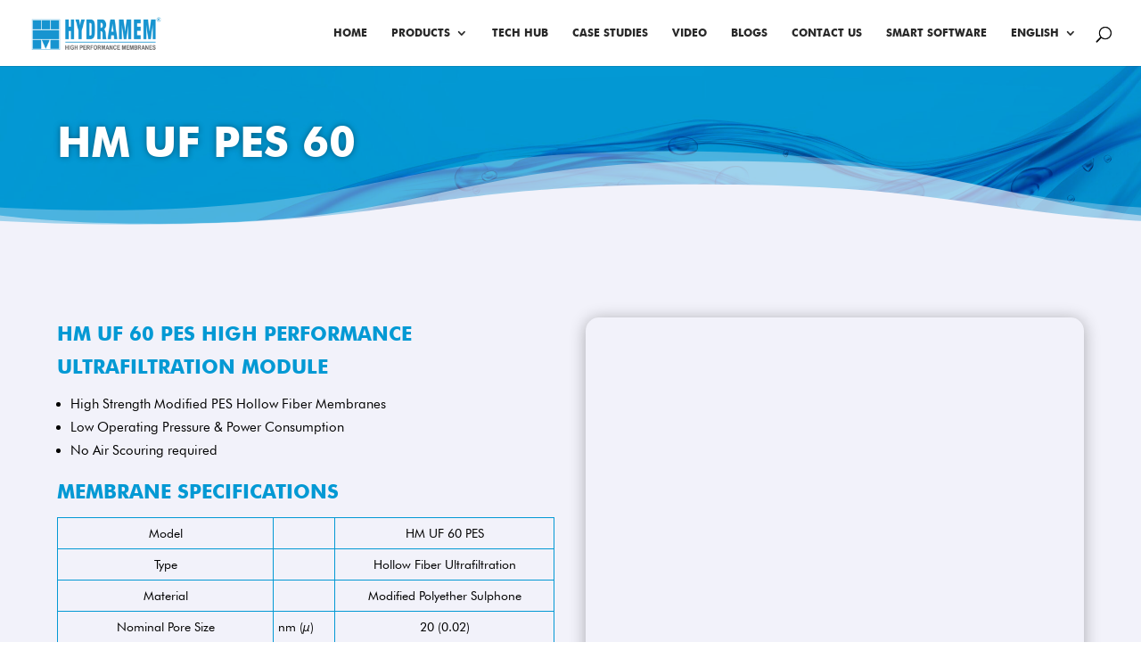

--- FILE ---
content_type: text/html; charset=UTF-8
request_url: https://hydramem.com/products/membranes/ultra-filtration/hm-uf-pes-60/
body_size: 32831
content:
<!DOCTYPE html>
<html dir="ltr" lang="en-US" prefix="og: https://ogp.me/ns#">
<head>
	<meta charset="UTF-8" />
<meta http-equiv="X-UA-Compatible" content="IE=edge">
	<link rel="pingback" href="https://hydramem.com/xmlrpc.php" />

	<script type="text/javascript">
		document.documentElement.className = 'js';
	</script>

		<meta name="google-site-verification" content="ML8jRzgG-qPfZX2gpbjxWeh-mm2e2th7dluQ7sgmWb4" />
	
	<script>function loadAsync(e,t){var a,n=!1;a=document.createElement("script"),a.type="text/javascript",a.src=e,a.onreadystatechange=function(){n||this.readyState&&"complete"!=this.readyState||(n=!0,"function"==typeof t&&t())},a.onload=a.onreadystatechange,document.getElementsByTagName("head")[0].appendChild(a)}</script>
<title>HM UF PES 60 - Hydramem</title>
<link rel="preconnect" href="https://fonts.gstatic.com" crossorigin /><style id="et-divi-userfonts">@font-face { font-family: "Futura Md BT"; font-display: swap;  src: url("https://hydramem.com/wp-content/uploads/et-fonts/tt0144m.ttf") format("truetype"); }@font-face { font-family: "Futura"; font-display: swap;  src: url("https://hydramem.com/wp-content/uploads/et-fonts/FuturaBT-Book.ttf") format("truetype"); }</style><style id="et-builder-googlefonts-cached-inline">/* Original: https://fonts.googleapis.com/css?family=Poppins:100,100italic,200,200italic,300,300italic,regular,italic,500,500italic,600,600italic,700,700italic,800,800italic,900,900italic&subset=latin,latin-ext&display=swap *//* User Agent: Mozilla/5.0 (Unknown; Linux x86_64) AppleWebKit/538.1 (KHTML, like Gecko) Safari/538.1 Daum/4.1 */@font-face {font-family: 'Poppins';font-style: italic;font-weight: 100;font-display: swap;src: url(https://fonts.gstatic.com/s/poppins/v24/pxiAyp8kv8JHgFVrJJLmE0tMMPc.ttf) format('truetype');}@font-face {font-family: 'Poppins';font-style: italic;font-weight: 200;font-display: swap;src: url(https://fonts.gstatic.com/s/poppins/v24/pxiDyp8kv8JHgFVrJJLmv1pVGdeL.ttf) format('truetype');}@font-face {font-family: 'Poppins';font-style: italic;font-weight: 300;font-display: swap;src: url(https://fonts.gstatic.com/s/poppins/v24/pxiDyp8kv8JHgFVrJJLm21lVGdeL.ttf) format('truetype');}@font-face {font-family: 'Poppins';font-style: italic;font-weight: 400;font-display: swap;src: url(https://fonts.gstatic.com/s/poppins/v24/pxiGyp8kv8JHgFVrJJLufntF.ttf) format('truetype');}@font-face {font-family: 'Poppins';font-style: italic;font-weight: 500;font-display: swap;src: url(https://fonts.gstatic.com/s/poppins/v24/pxiDyp8kv8JHgFVrJJLmg1hVGdeL.ttf) format('truetype');}@font-face {font-family: 'Poppins';font-style: italic;font-weight: 600;font-display: swap;src: url(https://fonts.gstatic.com/s/poppins/v24/pxiDyp8kv8JHgFVrJJLmr19VGdeL.ttf) format('truetype');}@font-face {font-family: 'Poppins';font-style: italic;font-weight: 700;font-display: swap;src: url(https://fonts.gstatic.com/s/poppins/v24/pxiDyp8kv8JHgFVrJJLmy15VGdeL.ttf) format('truetype');}@font-face {font-family: 'Poppins';font-style: italic;font-weight: 800;font-display: swap;src: url(https://fonts.gstatic.com/s/poppins/v24/pxiDyp8kv8JHgFVrJJLm111VGdeL.ttf) format('truetype');}@font-face {font-family: 'Poppins';font-style: italic;font-weight: 900;font-display: swap;src: url(https://fonts.gstatic.com/s/poppins/v24/pxiDyp8kv8JHgFVrJJLm81xVGdeL.ttf) format('truetype');}@font-face {font-family: 'Poppins';font-style: normal;font-weight: 100;font-display: swap;src: url(https://fonts.gstatic.com/s/poppins/v24/pxiGyp8kv8JHgFVrLPTufntF.ttf) format('truetype');}@font-face {font-family: 'Poppins';font-style: normal;font-weight: 200;font-display: swap;src: url(https://fonts.gstatic.com/s/poppins/v24/pxiByp8kv8JHgFVrLFj_Z1JlEA.ttf) format('truetype');}@font-face {font-family: 'Poppins';font-style: normal;font-weight: 300;font-display: swap;src: url(https://fonts.gstatic.com/s/poppins/v24/pxiByp8kv8JHgFVrLDz8Z1JlEA.ttf) format('truetype');}@font-face {font-family: 'Poppins';font-style: normal;font-weight: 400;font-display: swap;src: url(https://fonts.gstatic.com/s/poppins/v24/pxiEyp8kv8JHgFVrJJnedw.ttf) format('truetype');}@font-face {font-family: 'Poppins';font-style: normal;font-weight: 500;font-display: swap;src: url(https://fonts.gstatic.com/s/poppins/v24/pxiByp8kv8JHgFVrLGT9Z1JlEA.ttf) format('truetype');}@font-face {font-family: 'Poppins';font-style: normal;font-weight: 600;font-display: swap;src: url(https://fonts.gstatic.com/s/poppins/v24/pxiByp8kv8JHgFVrLEj6Z1JlEA.ttf) format('truetype');}@font-face {font-family: 'Poppins';font-style: normal;font-weight: 700;font-display: swap;src: url(https://fonts.gstatic.com/s/poppins/v24/pxiByp8kv8JHgFVrLCz7Z1JlEA.ttf) format('truetype');}@font-face {font-family: 'Poppins';font-style: normal;font-weight: 800;font-display: swap;src: url(https://fonts.gstatic.com/s/poppins/v24/pxiByp8kv8JHgFVrLDD4Z1JlEA.ttf) format('truetype');}@font-face {font-family: 'Poppins';font-style: normal;font-weight: 900;font-display: swap;src: url(https://fonts.gstatic.com/s/poppins/v24/pxiByp8kv8JHgFVrLBT5Z1JlEA.ttf) format('truetype');}/* User Agent: Mozilla/5.0 (Windows NT 6.1; WOW64; rv:27.0) Gecko/20100101 Firefox/27.0 */@font-face {font-family: 'Poppins';font-style: italic;font-weight: 100;font-display: swap;src: url(https://fonts.gstatic.com/l/font?kit=pxiAyp8kv8JHgFVrJJLmE0tMMPQ&skey=14913f5d70e4915e&v=v24) format('woff');}@font-face {font-family: 'Poppins';font-style: italic;font-weight: 200;font-display: swap;src: url(https://fonts.gstatic.com/l/font?kit=pxiDyp8kv8JHgFVrJJLmv1pVGdeI&skey=e6f64e60fb8d9268&v=v24) format('woff');}@font-face {font-family: 'Poppins';font-style: italic;font-weight: 300;font-display: swap;src: url(https://fonts.gstatic.com/l/font?kit=pxiDyp8kv8JHgFVrJJLm21lVGdeI&skey=b60188e8ecc47dee&v=v24) format('woff');}@font-face {font-family: 'Poppins';font-style: italic;font-weight: 400;font-display: swap;src: url(https://fonts.gstatic.com/l/font?kit=pxiGyp8kv8JHgFVrJJLufntG&skey=f21d6e783fa43c88&v=v24) format('woff');}@font-face {font-family: 'Poppins';font-style: italic;font-weight: 500;font-display: swap;src: url(https://fonts.gstatic.com/l/font?kit=pxiDyp8kv8JHgFVrJJLmg1hVGdeI&skey=b0aa19767d34da85&v=v24) format('woff');}@font-face {font-family: 'Poppins';font-style: italic;font-weight: 600;font-display: swap;src: url(https://fonts.gstatic.com/l/font?kit=pxiDyp8kv8JHgFVrJJLmr19VGdeI&skey=7fbc556774b13ef0&v=v24) format('woff');}@font-face {font-family: 'Poppins';font-style: italic;font-weight: 700;font-display: swap;src: url(https://fonts.gstatic.com/l/font?kit=pxiDyp8kv8JHgFVrJJLmy15VGdeI&skey=29c3bd833a54ba8c&v=v24) format('woff');}@font-face {font-family: 'Poppins';font-style: italic;font-weight: 800;font-display: swap;src: url(https://fonts.gstatic.com/l/font?kit=pxiDyp8kv8JHgFVrJJLm111VGdeI&skey=6ea139488603f28c&v=v24) format('woff');}@font-face {font-family: 'Poppins';font-style: italic;font-weight: 900;font-display: swap;src: url(https://fonts.gstatic.com/l/font?kit=pxiDyp8kv8JHgFVrJJLm81xVGdeI&skey=846b48b4eada095a&v=v24) format('woff');}@font-face {font-family: 'Poppins';font-style: normal;font-weight: 100;font-display: swap;src: url(https://fonts.gstatic.com/l/font?kit=pxiGyp8kv8JHgFVrLPTufntG&skey=57be0781cfb72ecd&v=v24) format('woff');}@font-face {font-family: 'Poppins';font-style: normal;font-weight: 200;font-display: swap;src: url(https://fonts.gstatic.com/l/font?kit=pxiByp8kv8JHgFVrLFj_Z1JlEw&skey=1bdc08fe61c3cc9e&v=v24) format('woff');}@font-face {font-family: 'Poppins';font-style: normal;font-weight: 300;font-display: swap;src: url(https://fonts.gstatic.com/l/font?kit=pxiByp8kv8JHgFVrLDz8Z1JlEw&skey=4aabc5055a39e031&v=v24) format('woff');}@font-face {font-family: 'Poppins';font-style: normal;font-weight: 400;font-display: swap;src: url(https://fonts.gstatic.com/l/font?kit=pxiEyp8kv8JHgFVrJJnedA&skey=87759fb096548f6d&v=v24) format('woff');}@font-face {font-family: 'Poppins';font-style: normal;font-weight: 500;font-display: swap;src: url(https://fonts.gstatic.com/l/font?kit=pxiByp8kv8JHgFVrLGT9Z1JlEw&skey=d4526a9b64c21b87&v=v24) format('woff');}@font-face {font-family: 'Poppins';font-style: normal;font-weight: 600;font-display: swap;src: url(https://fonts.gstatic.com/l/font?kit=pxiByp8kv8JHgFVrLEj6Z1JlEw&skey=ce7ef9d62ca89319&v=v24) format('woff');}@font-face {font-family: 'Poppins';font-style: normal;font-weight: 700;font-display: swap;src: url(https://fonts.gstatic.com/l/font?kit=pxiByp8kv8JHgFVrLCz7Z1JlEw&skey=cea76fe63715a67a&v=v24) format('woff');}@font-face {font-family: 'Poppins';font-style: normal;font-weight: 800;font-display: swap;src: url(https://fonts.gstatic.com/l/font?kit=pxiByp8kv8JHgFVrLDD4Z1JlEw&skey=f01e006f58df81ac&v=v24) format('woff');}@font-face {font-family: 'Poppins';font-style: normal;font-weight: 900;font-display: swap;src: url(https://fonts.gstatic.com/l/font?kit=pxiByp8kv8JHgFVrLBT5Z1JlEw&skey=6c361c40a830b323&v=v24) format('woff');}/* User Agent: Mozilla/5.0 (Windows NT 6.3; rv:39.0) Gecko/20100101 Firefox/39.0 */@font-face {font-family: 'Poppins';font-style: italic;font-weight: 100;font-display: swap;src: url(https://fonts.gstatic.com/s/poppins/v24/pxiAyp8kv8JHgFVrJJLmE0tMMPI.woff2) format('woff2');}@font-face {font-family: 'Poppins';font-style: italic;font-weight: 200;font-display: swap;src: url(https://fonts.gstatic.com/s/poppins/v24/pxiDyp8kv8JHgFVrJJLmv1pVGdeO.woff2) format('woff2');}@font-face {font-family: 'Poppins';font-style: italic;font-weight: 300;font-display: swap;src: url(https://fonts.gstatic.com/s/poppins/v24/pxiDyp8kv8JHgFVrJJLm21lVGdeO.woff2) format('woff2');}@font-face {font-family: 'Poppins';font-style: italic;font-weight: 400;font-display: swap;src: url(https://fonts.gstatic.com/s/poppins/v24/pxiGyp8kv8JHgFVrJJLufntA.woff2) format('woff2');}@font-face {font-family: 'Poppins';font-style: italic;font-weight: 500;font-display: swap;src: url(https://fonts.gstatic.com/s/poppins/v24/pxiDyp8kv8JHgFVrJJLmg1hVGdeO.woff2) format('woff2');}@font-face {font-family: 'Poppins';font-style: italic;font-weight: 600;font-display: swap;src: url(https://fonts.gstatic.com/s/poppins/v24/pxiDyp8kv8JHgFVrJJLmr19VGdeO.woff2) format('woff2');}@font-face {font-family: 'Poppins';font-style: italic;font-weight: 700;font-display: swap;src: url(https://fonts.gstatic.com/s/poppins/v24/pxiDyp8kv8JHgFVrJJLmy15VGdeO.woff2) format('woff2');}@font-face {font-family: 'Poppins';font-style: italic;font-weight: 800;font-display: swap;src: url(https://fonts.gstatic.com/s/poppins/v24/pxiDyp8kv8JHgFVrJJLm111VGdeO.woff2) format('woff2');}@font-face {font-family: 'Poppins';font-style: italic;font-weight: 900;font-display: swap;src: url(https://fonts.gstatic.com/s/poppins/v24/pxiDyp8kv8JHgFVrJJLm81xVGdeO.woff2) format('woff2');}@font-face {font-family: 'Poppins';font-style: normal;font-weight: 100;font-display: swap;src: url(https://fonts.gstatic.com/s/poppins/v24/pxiGyp8kv8JHgFVrLPTufntA.woff2) format('woff2');}@font-face {font-family: 'Poppins';font-style: normal;font-weight: 200;font-display: swap;src: url(https://fonts.gstatic.com/s/poppins/v24/pxiByp8kv8JHgFVrLFj_Z1JlFQ.woff2) format('woff2');}@font-face {font-family: 'Poppins';font-style: normal;font-weight: 300;font-display: swap;src: url(https://fonts.gstatic.com/s/poppins/v24/pxiByp8kv8JHgFVrLDz8Z1JlFQ.woff2) format('woff2');}@font-face {font-family: 'Poppins';font-style: normal;font-weight: 400;font-display: swap;src: url(https://fonts.gstatic.com/s/poppins/v24/pxiEyp8kv8JHgFVrJJnecg.woff2) format('woff2');}@font-face {font-family: 'Poppins';font-style: normal;font-weight: 500;font-display: swap;src: url(https://fonts.gstatic.com/s/poppins/v24/pxiByp8kv8JHgFVrLGT9Z1JlFQ.woff2) format('woff2');}@font-face {font-family: 'Poppins';font-style: normal;font-weight: 600;font-display: swap;src: url(https://fonts.gstatic.com/s/poppins/v24/pxiByp8kv8JHgFVrLEj6Z1JlFQ.woff2) format('woff2');}@font-face {font-family: 'Poppins';font-style: normal;font-weight: 700;font-display: swap;src: url(https://fonts.gstatic.com/s/poppins/v24/pxiByp8kv8JHgFVrLCz7Z1JlFQ.woff2) format('woff2');}@font-face {font-family: 'Poppins';font-style: normal;font-weight: 800;font-display: swap;src: url(https://fonts.gstatic.com/s/poppins/v24/pxiByp8kv8JHgFVrLDD4Z1JlFQ.woff2) format('woff2');}@font-face {font-family: 'Poppins';font-style: normal;font-weight: 900;font-display: swap;src: url(https://fonts.gstatic.com/s/poppins/v24/pxiByp8kv8JHgFVrLBT5Z1JlFQ.woff2) format('woff2');}</style>
		<!-- All in One SEO 4.8.1.1 - aioseo.com -->
	<meta name="description" content="HM UF PES 60 delivers high-capacity ultrafiltration with low fouling and excellent resistance, ideal for consistent pre-treatment systems." />
	<meta name="robots" content="max-image-preview:large" />
	<link rel="canonical" href="https://hydramem.com/products/membranes/ultra-filtration/hm-uf-pes-60/" />
	<meta name="generator" content="All in One SEO (AIOSEO) 4.8.1.1" />
		<meta property="og:locale" content="en_US" />
		<meta property="og:site_name" content="Hydramem - High Performance Membranes" />
		<meta property="og:type" content="article" />
		<meta property="og:title" content="HM UF PES 60 - Hydramem" />
		<meta property="og:description" content="HM UF PES 60 delivers high-capacity ultrafiltration with low fouling and excellent resistance, ideal for consistent pre-treatment systems." />
		<meta property="og:url" content="https://hydramem.com/products/membranes/ultra-filtration/hm-uf-pes-60/" />
		<meta property="og:image" content="https://hydramem.com/wp-content/uploads/2025/02/Ion-excahnge-banners-2.png" />
		<meta property="og:image:secure_url" content="https://hydramem.com/wp-content/uploads/2025/02/Ion-excahnge-banners-2.png" />
		<meta property="og:image:width" content="600" />
		<meta property="og:image:height" content="315" />
		<meta property="article:published_time" content="2022-12-08T08:42:54+00:00" />
		<meta property="article:modified_time" content="2025-04-16T14:01:35+00:00" />
		<meta name="twitter:card" content="summary_large_image" />
		<meta name="twitter:title" content="HM UF PES 60 - Hydramem" />
		<meta name="twitter:description" content="HM UF PES 60 delivers high-capacity ultrafiltration with low fouling and excellent resistance, ideal for consistent pre-treatment systems." />
		<meta name="twitter:image" content="https://hydramem.com/wp-content/uploads/2025/02/Ion-excahnge-banners-2.png" />
		<script type="application/ld+json" class="aioseo-schema">
			{"@context":"https:\/\/schema.org","@graph":[{"@type":"BreadcrumbList","@id":"https:\/\/hydramem.com\/products\/membranes\/ultra-filtration\/hm-uf-pes-60\/#breadcrumblist","itemListElement":[{"@type":"ListItem","@id":"https:\/\/hydramem.com\/#listItem","position":1,"name":"Home","item":"https:\/\/hydramem.com\/","nextItem":{"@type":"ListItem","@id":"https:\/\/hydramem.com\/products\/#listItem","name":"Products"}},{"@type":"ListItem","@id":"https:\/\/hydramem.com\/products\/#listItem","position":2,"name":"Products","item":"https:\/\/hydramem.com\/products\/","nextItem":{"@type":"ListItem","@id":"https:\/\/hydramem.com\/products\/membranes\/#listItem","name":"Membranes"},"previousItem":{"@type":"ListItem","@id":"https:\/\/hydramem.com\/#listItem","name":"Home"}},{"@type":"ListItem","@id":"https:\/\/hydramem.com\/products\/membranes\/#listItem","position":3,"name":"Membranes","item":"https:\/\/hydramem.com\/products\/membranes\/","nextItem":{"@type":"ListItem","@id":"https:\/\/hydramem.com\/products\/membranes\/ultra-filtration\/#listItem","name":"Ultra Filtration (UF)"},"previousItem":{"@type":"ListItem","@id":"https:\/\/hydramem.com\/products\/#listItem","name":"Products"}},{"@type":"ListItem","@id":"https:\/\/hydramem.com\/products\/membranes\/ultra-filtration\/#listItem","position":4,"name":"Ultra Filtration (UF)","item":"https:\/\/hydramem.com\/products\/membranes\/ultra-filtration\/","nextItem":{"@type":"ListItem","@id":"https:\/\/hydramem.com\/products\/membranes\/ultra-filtration\/hm-uf-pes-60\/#listItem","name":"HM UF PES 60"},"previousItem":{"@type":"ListItem","@id":"https:\/\/hydramem.com\/products\/membranes\/#listItem","name":"Membranes"}},{"@type":"ListItem","@id":"https:\/\/hydramem.com\/products\/membranes\/ultra-filtration\/hm-uf-pes-60\/#listItem","position":5,"name":"HM UF PES 60","previousItem":{"@type":"ListItem","@id":"https:\/\/hydramem.com\/products\/membranes\/ultra-filtration\/#listItem","name":"Ultra Filtration (UF)"}}]},{"@type":"Organization","@id":"https:\/\/hydramem.com\/#organization","name":"Hydramem","description":"High Performance Membranes","url":"https:\/\/hydramem.com\/"},{"@type":"WebPage","@id":"https:\/\/hydramem.com\/products\/membranes\/ultra-filtration\/hm-uf-pes-60\/#webpage","url":"https:\/\/hydramem.com\/products\/membranes\/ultra-filtration\/hm-uf-pes-60\/","name":"HM UF PES 60 - Hydramem","description":"HM UF PES 60 delivers high-capacity ultrafiltration with low fouling and excellent resistance, ideal for consistent pre-treatment systems.","inLanguage":"en-US","isPartOf":{"@id":"https:\/\/hydramem.com\/#website"},"breadcrumb":{"@id":"https:\/\/hydramem.com\/products\/membranes\/ultra-filtration\/hm-uf-pes-60\/#breadcrumblist"},"datePublished":"2022-12-08T08:42:54+05:30","dateModified":"2025-04-16T19:31:35+05:30"},{"@type":"WebSite","@id":"https:\/\/hydramem.com\/#website","url":"https:\/\/hydramem.com\/","name":"Hydramem","description":"High Performance Membranes","inLanguage":"en-US","publisher":{"@id":"https:\/\/hydramem.com\/#organization"}}]}
		</script>
		<!-- All in One SEO -->

<link rel="alternate" href="https://hydramem.com/ja/products/membranes/ultra-filtration/hm-uf-pes-60/" hreflang="ja" />
<link rel="alternate" href="https://hydramem.com/products/membranes/ultra-filtration/hm-uf-pes-60/" hreflang="en" />
<script type="text/javascript">
			let jqueryParams=[],jQuery=function(r){return jqueryParams=[...jqueryParams,r],jQuery},$=function(r){return jqueryParams=[...jqueryParams,r],$};window.jQuery=jQuery,window.$=jQuery;let customHeadScripts=!1;jQuery.fn=jQuery.prototype={},$.fn=jQuery.prototype={},jQuery.noConflict=function(r){if(window.jQuery)return jQuery=window.jQuery,$=window.jQuery,customHeadScripts=!0,jQuery.noConflict},jQuery.ready=function(r){jqueryParams=[...jqueryParams,r]},$.ready=function(r){jqueryParams=[...jqueryParams,r]},jQuery.load=function(r){jqueryParams=[...jqueryParams,r]},$.load=function(r){jqueryParams=[...jqueryParams,r]},jQuery.fn.ready=function(r){jqueryParams=[...jqueryParams,r]},$.fn.ready=function(r){jqueryParams=[...jqueryParams,r]};</script><link rel='dns-prefetch' href='//platform-api.sharethis.com' />
<link rel='dns-prefetch' href='//www.google.com' />
<link rel="alternate" type="application/rss+xml" title="Hydramem &raquo; Feed" href="https://hydramem.com/feed/" />
<link rel="alternate" type="application/rss+xml" title="Hydramem &raquo; Comments Feed" href="https://hydramem.com/comments/feed/" />
<link rel="alternate" title="oEmbed (JSON)" type="application/json+oembed" href="https://hydramem.com/wp-json/oembed/1.0/embed?url=https%3A%2F%2Fhydramem.com%2Fproducts%2Fmembranes%2Fultra-filtration%2Fhm-uf-pes-60%2F" />
<link rel="alternate" title="oEmbed (XML)" type="text/xml+oembed" href="https://hydramem.com/wp-json/oembed/1.0/embed?url=https%3A%2F%2Fhydramem.com%2Fproducts%2Fmembranes%2Fultra-filtration%2Fhm-uf-pes-60%2F&amp;format=xml" />
<meta content="Divi Child v.4.19.4.1695032182" name="generator"/><style id='wp-img-auto-sizes-contain-inline-css' type='text/css'>
img:is([sizes=auto i],[sizes^="auto," i]){contain-intrinsic-size:3000px 1500px}
/*# sourceURL=wp-img-auto-sizes-contain-inline-css */
</style>
<link rel='stylesheet' id='wpo_min-header-0-css' href='https://hydramem.com/wp-content/cache/wpo-minify/1765373513/assets/wpo-minify-header-9d1049ea.min.css' type='text/css' media='all' />
<!--n2css--><script type="text/javascript" id="jquery-js-after">
/* <![CDATA[ */
jqueryParams.length&&$.each(jqueryParams,function(e,r){if("function"==typeof r){var n=String(r);n.replace("$","jQuery");var a=new Function("return "+n)();$(document).ready(a)}});
//# sourceURL=jquery-js-after
/* ]]> */
</script>
<script type="text/javascript" id="wpo_min-header-0-js-extra">
/* <![CDATA[ */
var tc_csca_auto_ajax = {"ajax_url":"https://hydramem.com/wp-admin/admin-ajax.php","nonce":"fe262ae43e"};
var _EPYT_ = {"ajaxurl":"https://hydramem.com/wp-admin/admin-ajax.php","security":"020285ead1","gallery_scrolloffset":"20","eppathtoscripts":"https://hydramem.com/wp-content/plugins/youtube-embed-plus/scripts/","eppath":"https://hydramem.com/wp-content/plugins/youtube-embed-plus/","epresponsiveselector":"[\"iframe.__youtube_prefs__\"]","epdovol":"1","version":"14.2.1","evselector":"iframe.__youtube_prefs__[src], iframe[src*=\"youtube.com/embed/\"], iframe[src*=\"youtube-nocookie.com/embed/\"]","ajax_compat":"","maxres_facade":"eager","ytapi_load":"light","pause_others":"","stopMobileBuffer":"1","facade_mode":"1","not_live_on_channel":"","vi_active":"","vi_js_posttypes":[]};
//# sourceURL=wpo_min-header-0-js-extra
/* ]]> */
</script>
<script type="text/javascript" src="https://hydramem.com/wp-content/cache/wpo-minify/1765373513/assets/wpo-minify-header-ec5d23ac.min.js" id="wpo_min-header-0-js"></script>
<link rel="https://api.w.org/" href="https://hydramem.com/wp-json/" /><link rel="alternate" title="JSON" type="application/json" href="https://hydramem.com/wp-json/wp/v2/pages/224179" /><link rel="EditURI" type="application/rsd+xml" title="RSD" href="https://hydramem.com/xmlrpc.php?rsd" />
<meta name="generator" content="WordPress 6.9" />
<link rel='shortlink' href='https://hydramem.com/?p=224179' />
<!----------- Script Code for set cookiee for all pages popup on close----------->

<script>

	(function ($) {
  const cookieName = 'global_popup_suppressed';
  const cookieDurationDays = 30;

  // Set cookie for 1 month
  function setSuppressionCookie() {
	  
    const date = new Date();
    date.setTime(date.getTime() + cookieDurationDays * 24 * 60 * 60 * 1000);
    document.cookie = cookieName + '=true; expires=' + date.toUTCString() + '; path=/';
  }

  // Check if the suppression cookie exists
  function isSuppressed() {
    return document.cookie.split(';').some((cookie) => cookie.trim().startsWith(cookieName + '='));
  }

  // Disable all auto-open popups if cookie is set
  $(document).ready(function () {
	  console.log('[Popup Suppression] - 1.0.'); 
    if (isSuppressed()) {
		// console.log('[Popup Suppression] - 2.0.',$('[id^="pum-"].auto_open'));
      $('[id^="pum-"].auto_open').each((_,el) => $(el).addClass('preventOpen'));
    }
  });

  // When any Popup Maker popup is closed
  $(document).on('pumAfterClose', function () {   
setSuppressionCookie();
  });

  // When HubSpot form is submitted
  window.addEventListener('message', function (event) {
    if (typeof event.data === 'string' && event.data.includes('hsFormCallback')) {
      try {
        const data = JSON.parse(event.data);
        if (data.eventName === 'onFormSubmit') {
          setSuppressionCookie();
        }
      } catch (e) {
        // Invalid JSON, do nothing
      }
    }
  });
})(jQuery);


</script><!-- Start of HubSpot Embed Code -->
<script type="text/javascript" id="hs-script-loader" async defer src="//js-na2.hs-scripts.com/242103596.js"></script>
<!-- End of HubSpot Embed Code -->

<meta property="og:image" content="https://hydramem.com/wp-content/uploads/2025/02/Ion-excahnge-banners-2.png"><meta name="twitter:image" content="https://hydramem.com/wp-content/uploads/2025/02/Ion-excahnge-banners-2.png"><meta name="viewport" content="width=device-width, initial-scale=1.0, maximum-scale=1.0, user-scalable=0" /><style class="wpcode-css-snippet">input.wpcf7-form-control.wpcf7-text.wpcf7dtx.wpcf7dtx-text {
    display: none;
}
.breadcrumb {
    line-height: 1em;
    display: none;
}

 .sub-menu {
    width: 280px !important;
}

 .sub-menu li a {
    white-space: nowrap !important;
}
</style><style class="wpcode-css-snippet">#st-1 .st-btn[data-network='facebook'] {
    background-color: #0399d4 !important;
}

#st-1 .st-btn[data-network='twitter'] {
    background-color: #0399d4 !important;
}

#st-1 .st-btn[data-network='youtube'] {
    background-color: #0399d4 !important;
}

#st-1 .st-btn[data-network='linkedin'] {
    background-color: #0399d4 !important;
}

#st-1 .st-left {
    display: none !important;
}

#st-1 .st-top {
    padding-bottom: 4px;
    color: #ffff;
}</style><script>document.addEventListener('DOMContentLoaded', function() {
    var currentDate = new Date();
    var formattedDate = currentDate.getFullYear() + '-' + (currentDate.getMonth() + 1) + '-' + currentDate.getDate();
    var formattedTime = currentDate.getHours() + ':' + currentDate.getMinutes() + ':' + currentDate.getSeconds();
    var dateTimeString = formattedDate + ' ' + formattedTime;

    // List of IDs to update
    var ids = [
        'hidden-date-time-field',
        'ufhidden-date-time-field',
        'volhidden-date-time-field',
        'enqueryhidden-date-time-field',
		'proenqueryhidden-date-time-field'
    ];

    // Loop through each ID and set the value if the element exists
    ids.forEach(function(id) {
        var element = document.getElementById(id);
        if (element) {
            element.value = dateTimeString;
        }
    });
});
</script><meta property="og:image" content="https://hydramem.com/wp-content/uploads/2025/02/Ion-excahnge-banners-2.png">
<meta property="og:title" content="Enhance Water Quality with High-Performance Membranes | Hydramem">
<meta property="og:description" content="Discover unparalleled water treatment efficiency with Hydramem membranes, your trusted solution for cutting-edge water filtration technology.">
<meta property="og:url" content="https://hydramem.com">


<!-- Google Tag Manager -->
<script>(function(w,d,s,l,i){w[l]=w[l]||[];w[l].push({'gtm.start':
new Date().getTime(),event:'gtm.js'});var f=d.getElementsByTagName(s)[0],
j=d.createElement(s),dl=l!='dataLayer'?'&l='+l:'';j.async=true;j.src=
'https://www.googletagmanager.com/gtm.js?id='+i+dl;f.parentNode.insertBefore(j,f);
})(window,document,'script','dataLayer','GTM-MZPQNTX3');</script>
<!-- End Google Tag Manager -->

<script src="https://cdnjs.cloudflare.com/ajax/libs/jquery-cookie/1.4.1/jquery.cookie.min.js" integrity="sha512-3j3VU6WC5rPQB4Ld1jnLV7Kd5xr+cq9avvhwqzbH/taCRNURoeEpoPBK9pDyeukwSxwRPJ8fDgvYXd6SkaZ2TA==" crossorigin="anonymous" referrerpolicy="no-referrer"></script>
<script>
jQuery(document).ready(function() {
    if (jQuery('.lwp-video-autoplay .et_pb_video_box').length !== 0) {
        jQuery('.lwp-video-autoplay .et_pb_video_box').find('video').prop('muted', true);
        jQuery(".lwp-video-autoplay .et_pb_video_box").find('video').attr('loop', 'loop');
        jQuery(".lwp-video-autoplay .et_pb_video_box").find('video').attr('playsInline', '');
 
        jQuery(".lwp-video-autoplay .et_pb_video_box").each(function() {
            jQuery(this).find('video').get(0).play();
        });
        jQuery('.lwp-video-autoplay .et_pb_video_box').find('video').removeAttr('controls');
    }
	
	
		jQuery(document).on("click","button.close-news-content .et-pb-icon",function(){
			jQuery(".news-content").addClass("hidden");
		});
	
		jQuery(document).on("click",".footer--social .icon",function(){
			var link = jQuery(this).prop("href");
			jQuery(".external-link").prop("href", link);
		});
		
		var foo = jQuery.cookie("pum-224937");
		/*Code to add link to button RO Projection*/
		if(foo){
			jQuery(".ro-btn").prop("href","http://smart.hydramem.com:49173/");
	   		}
		
	
		jQuery(".n2-ss-slide-4").append('<div class="news-content"><button class="close-news-content"><span class="et-pb-icon">M</span></button><h1 class="news-content-heading">New Release : IEI News Vol 86</h1><div class="img-banner"><div class="row"><div class="col-3"> <img class="img-fluid news-thumbnail" src="https://hydramem.com/wp-content/uploads/2023/01/iei-news-vol-86-3d-brochure.webp"></div><div class="col-9 mr-auto m-0 pl-4"><p class="news-content-text mb-4">Krafting Total Paper Care Solutions</p><button data-toggle="premium-modal" data-target="#premium-modal-df3c721" type="button" class="premium-modal-trigger-btn premium-modal-trigger-btn__main premium-btn-md"><span>Download</span><i aria-hidden="true" class="fas fa-download"></i></button></div></div></div></div>');
// 	if (navigator.userAgent.match(/Android/i)
//          || navigator.userAgent.match(/webOS/i)
//          || navigator.userAgent.match(/iPhone/i)
//          || navigator.userAgent.match(/iPad/i)
//          || navigator.userAgent.match(/iPod/i)
//          || navigator.userAgent.match(/BlackBerry/i)
//          || navigator.userAgent.match(/Windows Phone/i)) {
//            jQuery("div[data-public-id='1'] img").attr("src", "https://hydramem.com/wp-content/uploads/2023/03/drop-of-change-mob.jpg");
//          }
// 		jQuery( document ).on( "click", ".techhub", function() {
// 		  var title = jQuery(this).attr("data-title");
// 			var file =  jQuery(this).attr("data-file");
// 			document.getElementById("file-requested").value = file;
// 			jQuery("#file-title").text(title);
// 			jQuery("#filetitle").val(title);
// 		});
});


</script>

<!--<script>
                var url = 'https://wati-integration-prod-service.clare.ai/v2/watiWidget.js?44886';
                var s = document.createElement('script');
                s.type = 'text/javascript';
                s.async = true;
                s.src = url;
                var options = {
                "enabled":true,
                "chatButtonSetting":{
                    "backgroundColor":"#00e785",
                    "ctaText":"Chat with us",
                    "borderRadius":"25",
                    "marginLeft": "0",
                    "marginRight": "20",
                    "marginBottom": "20",
                    "ctaIconWATI":false,
                    "position":"right"
                },
                "brandSetting":{
                    "brandName":"ION Exchange",
                    "brandSubTitle":"undefined",
                    "brandImg":"https://ionexchangeglobal.com/app/uploads/2022/05/about-3-1.webp",
                    "welcomeText":"Hi there!\nHow can I help you?",
                    "messageText":"Hello, %0A I have a question about {{page_link}}",
                    "backgroundColor":"#00e785",
                    "ctaText":"Chat with us",
                    "borderRadius":"25",
                    "autoShow":false,
                    "phoneNumber":"912262312034"
                }
                };
                s.onload = function() {
                    CreateWhatsappChatWidget(options);
                };
                var x = document.getElementsByTagName('script')[0];
                x.parentNode.insertBefore(s, x);
</script>-->

<style>
	.wpcf7-form .wpcf7-submit{
		cursor:pointer!important;
	}
	.wpcf7-submit:hover:after {
		opacity: 1;
		margin-left: 0;
		top: 4px;
		font-size: 25px;
	}
	h3.snart-dwn-title {
		color: #0399d4;
		text-transform: uppercase;
		padding-bottom: 0;
	}
	.contact-note p{
		font-size:12px;
	}
	.contact-note p {
		font-size: 12px;
	}
	.red-dot{
		color:red;
	}
	p.white.note {
    color: white;
    font-size: 13px;
    padding: 0!important;
    margin: 0!important;
    line-height: 13px;
}
	p.red.note {
    color: red;
    font-size: 13px;
    padding: 0!important;
    margin: 0!important;
    line-height: 13px;
}
	.hidden {
    display: none!important;
}
	li.et_pb_tab_active>a:after {
    font-family: ETmodules;
    content: "3";
    font-size: 20px;
    margin-left: 10px;
}
	.product-img {
    height: 80vh;
}
	sup {
    bottom: 0.4em;
    font-size: 12px!important;
}
	.note h3{ font-size:12px;margin-bottom:0;line-height:12px; }
.note p,.note li{ font-size:12px; }
	
	.et_pb_code_inner {
    line-height: 0;
}
	.news-thumbnail {
    width:100px!important;
    height: auto;
}
.news-content {
    display: block;
    position: absolute;
    top: 104px;
    background: #ffffff;
    right: 100px;
    padding: 2em 2.5em;
    border-radius: 5px;
    text-align: left;
}
	.sp-gallery img {
    max-height: 300px;
    width: auto!important;
    margin: 0 auto!important;
}
	button.close-news-content {
		background: transparent;
		border: 0;
		padding: 0;
		position: absolute;
		right: 0;
		top: 0;
	}
	button.close-news-content .et-pb-icon {
		font-size: 38px;
		color: #047aa8;
		cursor:pointer;
	}
	h1.news-content-heading{
		color:#0399d4;
	}
	.adjust-img img {
    	object-fit: contain;
	}
	.col-9.mr-auto.m-0.pl-4 {
    width: 70%;
}
	.n2-ss-slide-4 .n2-ss-layers-container{
    display: none!important;
}
	button.premium-modal-trigger-btn.premium-modal-trigger-btn__main.premium-btn-md {
    background: #0399d4;
    padding: 7px 15px;
    border-radius: 5px;
    font-size: 13px;
    font-family: 'Futura Md BT',Helvetica,Arial,Lucida,sans-serif;
    color: #fff;
    border: 0;
    margin: 15px 0;
}
	.home-video,.home-video .et_pb_video_overlay,.home-video .et_pb_video_overlay_hover {
    height: 100%!important;
}

	.bottom-section h3 {
    padding:0;
}
.entry-content thead th, .entry-content tr th {
    padding: 5px;
	font-weight:600;
}
 .bottom-section a {
    padding: 20px 20px;
    color: #0399d4;
    font-size: 18px;
    text-transform: uppercase;
    display: inline-block;
}
  
.smart-row h2 {
    color: #fff;
    font-size: 35px;
    padding-bottom: 0;
    line-height: 40px;
}
  .smart-row p {
    color: #fff;
    font-size: 15px;
	  padding-top:15px!important;
	  padding-bottom:15px!important;
}
.bottom-section>div {
    width: 30%;
    padding: 0;
    background: #fff;
    border-radius: 10px;
    margin: 10px 10px 0 10px;
}
 .bottom-section {
    width: 100%;
    justify-content: center;
    margin: 30px 0;
}
  
	button.wpcf7-form-control {
    background: #009adc;
    color: #fff;
    border-radius: 5px;
    font-size: 16px;
    font-weight: 700;
    letter-spacing: 1px;
}
	.breadcrumb {
    line-height: 1em;
}
	h2.form-title {
    color: #1E73BE;
}
	.products-row .et_pb_module_header {
    padding-left: 10px!important;
    padding-right: 10px!important;
}

	.btn{
  
  padding:5px 10px;
  margin:5px;
  border-radius:5px;
  font-size:13px;
  font-family: 'Futura Md BT',Helvetica,Arial,Lucida,sans-serif; 
  color:#fff;
}
.b-btn{
  background-color:#0399D4;
}
.g-btn{
  background-color:#27B460;
}
.entry-content tr td {
    padding: 6px 15px;
    border-collapse: collapse;
}
table, th, td, tr {
    border: 0.5px solid #0399d4!important;
}
	.row {
    display: flex;
    justify-content: space-between;
}
.col-6 {
    width: calc( 50% - 20px );
}
	.col-12 {
    position: relative;
		 width:100%;

}
	span.red {
    color: red;
    position: absolute;
    top: 15px;
    right: 15px;
}
	.country_auto.wpcf7-country_auto {
		background: #f3f3fa;
		padding: 15px;
		margin-top: 15px;
		width: 100%;
		border: 1px solid grey;
		border-radius: 5px;
	}
	.smart-form span.red {
		font-size: 12px;
		top: 24px;
	}
	.smart-form .mandatory {
		font-size: 11px;
		font-weight: 200;
	}
	.col-6 {
		position: relative;
	}
	.mandatory {
    color: red;
    position: absolute;
    right: 0;
    top: 0;
    font-size: 15px;
}
	span.wpcf7-list-item.first {
    margin-left: 0;
}
input.wpcf7-form-control, .wpcf7 textarea {
    border: 0;
    border-radius: 5px;
}
	.breadcrumb a, .breadcrumb span {
    color: #fff;
    font-size: 15px;
}
	.products-row .et_pb_module_header {
    padding-left: 10px;
    padding-right: 10px;
}
.products-row img {
    height: 250px;
    object-fit: contain;
    object-position: center;
    width: 100%;
}
.adjust-chemicals img {
    width: 300px;
    object-fit: cover;
}
.chemicals .et_parallax_bg {
/*     background-color: #27B460!important;
    background-blend-mode: multiply; */
	background-color: #70fea9!important;
    background-blend-mode: multiply;
}
	.products-row span.et_pb_image_wrap,.products-row .et_pb_main_blurb_image{
		width: 100%;
	}
.waves .et_parallax_bg {
    background-color: #08b9ff!important;
    background-blend-mode: multiply;
}
.membrane-row>.et_pb_column {
    display: flex;
    justify-content: center;
    align-items: flex-start;
  flex-wrap:wrap;
}
.membrane-row>.et_pb_column>div {
    width: calc(25% - 20px);
    margin-left: 10px;
    margin-right: 10px;
}
/* .table-responsive table {
    margin-bottom: 30px!important;
}	 */
a.external-link {
    background: #0399D4;
    padding: 5px 30px;
    font-size: 16px;
    margin-top: 10px;
    display: inline-block;
    color: #fff;
}	
	@media all and (min-width:991px){
		.smart-row, .col-right,.bottom-section{
    display: flex;
    flex-wrap: wrap;
}
		div#popmake-224785 p {
		font-size: 16px;
		line-height: 1.6em;
	}
	div#popmake-224785 {
		border: 0;
		padding: 40px;
	}
		.et_pb_row.product-heading {
    display: flex!important;
    align-items: center;
    padding-top: 0!important;
}
		.et_pb_row{
			width:90%;
		}
.col-left {
    width: 35%;
    background: url('https://hydramem.com/wp-content/uploads/2022/12/SMART-RO-UF.jpg');
    border-radius: 10px;
    background-size: cover;
}

  .col-right {
    width: 65%;
    text-align: center;
    padding: 0 20px;
}
	}
	.product-catalog{
		width:100%;
		height:80vh;
	}
	.entry-content tr td:first-child,.entry-content tr td:last-child {
		text-align: center;
	}
	@media all and (min-width:991px) and (max-width:1300px){
		
		.entry-content tr td {
		padding: 5px!important;
		border-collapse: collapse;
		font-size: 14px;
	}
	}
@media all and (max-width:991px){
	.table-responsive {
    overflow-x: auto;
}
	.et_pb_tab {
    padding: 15px!important;
}
	.table-responsive td{
		text-align: center!important;
	}
	a.btn.b-btn, a.btn.g-btn{
		margin:5px 0!important;
	}
	.entry-content .table-responsive tr td{
		padding:5px!important;
	}
	.container.et_menu_container {
    width: 90%;
}
	.et_pb_row{
		width:90%!important;
	}
	a.btn.b-btn, a.btn.g-btn {
    display: block;
    width: 100%;
    text-align: center;
}
  .membrane-row>.et_pb_column>div{ 
  width: calc(100% - 20px);
}
	h1 {
    font-size: 30px!important;
}
	.col-left {
    width: 100%;
		height:200px;
    background: url('https://hydramem.com/wp-content/uploads/2022/12/SMART-RO-UF.jpg');
    border-radius: 10px;
    background-size: cover;
}
	.bottom-section>div{
		width:auto;
		text-align:center;
	}
	.bottom-section{
		margin:0;
	}
	.smart-row h2 {
    font-size: 22px;
    text-align: center;
    margin: 15px 0;
    line-height: 25px;
}
	.teltext{
		font-size:24px;	
	}
	.no-margin{margin:0!important;}
	.no-margin .et_pb_promo_description {
		padding-bottom: 10px;
	}
	.footer-col {
		display: flex;
	}
	.footer-col>div {
		width: 50%;
		margin-bottom: 0!important;
	}
	.footer-col>div:last-child {
		margin-top:0!important;
	}
	.footer-col>div h3{
		font-size:16px;
	}
	.footer-col>div p{
		font-size:14px;
	}
	.footer-loc p {
		display: flex;
		justify-content: space-between;
		flex-wrap: wrap;
	}
	.footer-loc p a {
		padding: 15px;
		width: 33.33%;
	}
	.slider-products .n2-ss-layer-row-inner {
		display: flex;
		flex-wrap: wrap!important;
	}
	.slider-products .n2-ss-layer-row-inner>div {
		width: 27.33%!important;
	}
	.n2-ss-slider .n2-ss-item-image-content img {
		height: 230px!important;
		width: auto!important;
		object-fit: contain!important;
	}
	
	
	}
	
.bg-animate-bottom .et_pb_bottom_inside_divider {
-webkit-animation: scroll 150s linear infinite; -moz-animation: scroll 150s linear infinite; -ms-animation: scroll 150s linear infinite; -o-animation: scroll 150s linear infinite; animation: scroll 150s linear infinite;
	}
.bg-animate-top .et_pb_top_inside_divider {
	-webkit-animation: scroll 150s linear infinite;
	-moz-animation: scroll 150s linear infinite; -ms-animation: scroll 150s linear infinite; -D-animation: scroll 150s linear infinite; animation: scroll 150s linear infinite;

	}
	
#bg-animate-bottom .et_pb_bottom_inside_divider {
-webkit-animation: scroll 150s linear infinite; -moz-animation: scroll 150s linear infinite; -ms-animation: scroll 150s linear infinite; -o-animation: scroll 150s linear infinite; animation: scroll 150s linear infinite;
	}
#bg-animate-top .et_pb_top_inside_divider {
	-webkit-animation: scroll 150s linear infinite;
	-moz-animation: scroll 150s linear infinite; -ms-animation: scroll 150s linear infinite; -D-animation: scroll 150s linear infinite; animation: scroll 150s linear infinite;

	}

	@-webkit-keyframes scroll { 
		100%{
			background-position: 10000px center;
		}
	}
	@-moz-keyframes scroll { 
		100%{
background-position: 10000px center;

	}
}
	@-o-keyframes scroll { 100%{
background-position: 10000px center;
	
	}
}
@keyframes scroll { 100%{
background-position: 10600px center;
	}
}
</style>
<!--Start of Tawk.to Script-->
<!--Start of Tawk.to Script-->
<!-- <script type="text/javascript">
var Tawk_API=Tawk_API||{}, Tawk_LoadStart=new Date();
(function(){
var s1=document.createElement("script"),s0=document.getElementsByTagName("script")[0];
s1.async=true;
s1.src='https://embed.tawk.to/63f84a854247f20fefe25776/1gq0u66o0';
s1.charset='UTF-8';
s1.setAttribute('crossorigin','*');
s0.parentNode.insertBefore(s1,s0);
})();
</script> -->
<!--End of Tawk.to Script-->
<!-- old code -->
<!-- <script type="text/javascript">
var Tawk_API=Tawk_API||{}, Tawk_LoadStart=new Date();
(function(){
var s1=document.createElement("script"),s0=document.getElementsByTagName("script")[0];
s1.async=true;
s1.src='https://embed.tawk.to/63f84a854247f20fefe25776/1gq0u66o0';
s1.charset='UTF-8';
s1.setAttribute('crossorigin','*');
s0.parentNode.insertBefore(s1,s0);
})();
</script> -->
<!-- old code end -->
<!--End of Tawk.to Script--><link rel="icon" href="https://hydramem.com/wp-content/uploads/2022/11/favicon.png" sizes="32x32" />
<link rel="icon" href="https://hydramem.com/wp-content/uploads/2022/11/favicon.png" sizes="192x192" />
<link rel="apple-touch-icon" href="https://hydramem.com/wp-content/uploads/2022/11/favicon.png" />
<meta name="msapplication-TileImage" content="https://hydramem.com/wp-content/uploads/2022/11/favicon.png" />
<link rel="stylesheet" id="et-core-unified-tb-223202-224179-cached-inline-styles" href="https://hydramem.com/wp-content/et-cache/224179/et-core-unified-tb-223202-224179.min.css?ver=1766882676" /><link rel="stylesheet" id="et-core-unified-224179-cached-inline-styles" href="https://hydramem.com/wp-content/et-cache/224179/et-core-unified-224179.min.css?ver=1766882675" /><link rel="stylesheet" id="et-core-unified-tb-223202-deferred-224179-cached-inline-styles" href="https://hydramem.com/wp-content/et-cache/224179/et-core-unified-tb-223202-deferred-224179.min.css?ver=1766882676" /><style id='global-styles-inline-css' type='text/css'>
:root{--wp--preset--aspect-ratio--square: 1;--wp--preset--aspect-ratio--4-3: 4/3;--wp--preset--aspect-ratio--3-4: 3/4;--wp--preset--aspect-ratio--3-2: 3/2;--wp--preset--aspect-ratio--2-3: 2/3;--wp--preset--aspect-ratio--16-9: 16/9;--wp--preset--aspect-ratio--9-16: 9/16;--wp--preset--color--black: #000000;--wp--preset--color--cyan-bluish-gray: #abb8c3;--wp--preset--color--white: #ffffff;--wp--preset--color--pale-pink: #f78da7;--wp--preset--color--vivid-red: #cf2e2e;--wp--preset--color--luminous-vivid-orange: #ff6900;--wp--preset--color--luminous-vivid-amber: #fcb900;--wp--preset--color--light-green-cyan: #7bdcb5;--wp--preset--color--vivid-green-cyan: #00d084;--wp--preset--color--pale-cyan-blue: #8ed1fc;--wp--preset--color--vivid-cyan-blue: #0693e3;--wp--preset--color--vivid-purple: #9b51e0;--wp--preset--gradient--vivid-cyan-blue-to-vivid-purple: linear-gradient(135deg,rgb(6,147,227) 0%,rgb(155,81,224) 100%);--wp--preset--gradient--light-green-cyan-to-vivid-green-cyan: linear-gradient(135deg,rgb(122,220,180) 0%,rgb(0,208,130) 100%);--wp--preset--gradient--luminous-vivid-amber-to-luminous-vivid-orange: linear-gradient(135deg,rgb(252,185,0) 0%,rgb(255,105,0) 100%);--wp--preset--gradient--luminous-vivid-orange-to-vivid-red: linear-gradient(135deg,rgb(255,105,0) 0%,rgb(207,46,46) 100%);--wp--preset--gradient--very-light-gray-to-cyan-bluish-gray: linear-gradient(135deg,rgb(238,238,238) 0%,rgb(169,184,195) 100%);--wp--preset--gradient--cool-to-warm-spectrum: linear-gradient(135deg,rgb(74,234,220) 0%,rgb(151,120,209) 20%,rgb(207,42,186) 40%,rgb(238,44,130) 60%,rgb(251,105,98) 80%,rgb(254,248,76) 100%);--wp--preset--gradient--blush-light-purple: linear-gradient(135deg,rgb(255,206,236) 0%,rgb(152,150,240) 100%);--wp--preset--gradient--blush-bordeaux: linear-gradient(135deg,rgb(254,205,165) 0%,rgb(254,45,45) 50%,rgb(107,0,62) 100%);--wp--preset--gradient--luminous-dusk: linear-gradient(135deg,rgb(255,203,112) 0%,rgb(199,81,192) 50%,rgb(65,88,208) 100%);--wp--preset--gradient--pale-ocean: linear-gradient(135deg,rgb(255,245,203) 0%,rgb(182,227,212) 50%,rgb(51,167,181) 100%);--wp--preset--gradient--electric-grass: linear-gradient(135deg,rgb(202,248,128) 0%,rgb(113,206,126) 100%);--wp--preset--gradient--midnight: linear-gradient(135deg,rgb(2,3,129) 0%,rgb(40,116,252) 100%);--wp--preset--font-size--small: 13px;--wp--preset--font-size--medium: 20px;--wp--preset--font-size--large: 36px;--wp--preset--font-size--x-large: 42px;--wp--preset--spacing--20: 0.44rem;--wp--preset--spacing--30: 0.67rem;--wp--preset--spacing--40: 1rem;--wp--preset--spacing--50: 1.5rem;--wp--preset--spacing--60: 2.25rem;--wp--preset--spacing--70: 3.38rem;--wp--preset--spacing--80: 5.06rem;--wp--preset--shadow--natural: 6px 6px 9px rgba(0, 0, 0, 0.2);--wp--preset--shadow--deep: 12px 12px 50px rgba(0, 0, 0, 0.4);--wp--preset--shadow--sharp: 6px 6px 0px rgba(0, 0, 0, 0.2);--wp--preset--shadow--outlined: 6px 6px 0px -3px rgb(255, 255, 255), 6px 6px rgb(0, 0, 0);--wp--preset--shadow--crisp: 6px 6px 0px rgb(0, 0, 0);}:root { --wp--style--global--content-size: 823px;--wp--style--global--wide-size: 1080px; }:where(body) { margin: 0; }.wp-site-blocks > .alignleft { float: left; margin-right: 2em; }.wp-site-blocks > .alignright { float: right; margin-left: 2em; }.wp-site-blocks > .aligncenter { justify-content: center; margin-left: auto; margin-right: auto; }:where(.is-layout-flex){gap: 0.5em;}:where(.is-layout-grid){gap: 0.5em;}.is-layout-flow > .alignleft{float: left;margin-inline-start: 0;margin-inline-end: 2em;}.is-layout-flow > .alignright{float: right;margin-inline-start: 2em;margin-inline-end: 0;}.is-layout-flow > .aligncenter{margin-left: auto !important;margin-right: auto !important;}.is-layout-constrained > .alignleft{float: left;margin-inline-start: 0;margin-inline-end: 2em;}.is-layout-constrained > .alignright{float: right;margin-inline-start: 2em;margin-inline-end: 0;}.is-layout-constrained > .aligncenter{margin-left: auto !important;margin-right: auto !important;}.is-layout-constrained > :where(:not(.alignleft):not(.alignright):not(.alignfull)){max-width: var(--wp--style--global--content-size);margin-left: auto !important;margin-right: auto !important;}.is-layout-constrained > .alignwide{max-width: var(--wp--style--global--wide-size);}body .is-layout-flex{display: flex;}.is-layout-flex{flex-wrap: wrap;align-items: center;}.is-layout-flex > :is(*, div){margin: 0;}body .is-layout-grid{display: grid;}.is-layout-grid > :is(*, div){margin: 0;}body{padding-top: 0px;padding-right: 0px;padding-bottom: 0px;padding-left: 0px;}a:where(:not(.wp-element-button)){text-decoration: underline;}:root :where(.wp-element-button, .wp-block-button__link){background-color: #32373c;border-width: 0;color: #fff;font-family: inherit;font-size: inherit;font-style: inherit;font-weight: inherit;letter-spacing: inherit;line-height: inherit;padding-top: calc(0.667em + 2px);padding-right: calc(1.333em + 2px);padding-bottom: calc(0.667em + 2px);padding-left: calc(1.333em + 2px);text-decoration: none;text-transform: inherit;}.has-black-color{color: var(--wp--preset--color--black) !important;}.has-cyan-bluish-gray-color{color: var(--wp--preset--color--cyan-bluish-gray) !important;}.has-white-color{color: var(--wp--preset--color--white) !important;}.has-pale-pink-color{color: var(--wp--preset--color--pale-pink) !important;}.has-vivid-red-color{color: var(--wp--preset--color--vivid-red) !important;}.has-luminous-vivid-orange-color{color: var(--wp--preset--color--luminous-vivid-orange) !important;}.has-luminous-vivid-amber-color{color: var(--wp--preset--color--luminous-vivid-amber) !important;}.has-light-green-cyan-color{color: var(--wp--preset--color--light-green-cyan) !important;}.has-vivid-green-cyan-color{color: var(--wp--preset--color--vivid-green-cyan) !important;}.has-pale-cyan-blue-color{color: var(--wp--preset--color--pale-cyan-blue) !important;}.has-vivid-cyan-blue-color{color: var(--wp--preset--color--vivid-cyan-blue) !important;}.has-vivid-purple-color{color: var(--wp--preset--color--vivid-purple) !important;}.has-black-background-color{background-color: var(--wp--preset--color--black) !important;}.has-cyan-bluish-gray-background-color{background-color: var(--wp--preset--color--cyan-bluish-gray) !important;}.has-white-background-color{background-color: var(--wp--preset--color--white) !important;}.has-pale-pink-background-color{background-color: var(--wp--preset--color--pale-pink) !important;}.has-vivid-red-background-color{background-color: var(--wp--preset--color--vivid-red) !important;}.has-luminous-vivid-orange-background-color{background-color: var(--wp--preset--color--luminous-vivid-orange) !important;}.has-luminous-vivid-amber-background-color{background-color: var(--wp--preset--color--luminous-vivid-amber) !important;}.has-light-green-cyan-background-color{background-color: var(--wp--preset--color--light-green-cyan) !important;}.has-vivid-green-cyan-background-color{background-color: var(--wp--preset--color--vivid-green-cyan) !important;}.has-pale-cyan-blue-background-color{background-color: var(--wp--preset--color--pale-cyan-blue) !important;}.has-vivid-cyan-blue-background-color{background-color: var(--wp--preset--color--vivid-cyan-blue) !important;}.has-vivid-purple-background-color{background-color: var(--wp--preset--color--vivid-purple) !important;}.has-black-border-color{border-color: var(--wp--preset--color--black) !important;}.has-cyan-bluish-gray-border-color{border-color: var(--wp--preset--color--cyan-bluish-gray) !important;}.has-white-border-color{border-color: var(--wp--preset--color--white) !important;}.has-pale-pink-border-color{border-color: var(--wp--preset--color--pale-pink) !important;}.has-vivid-red-border-color{border-color: var(--wp--preset--color--vivid-red) !important;}.has-luminous-vivid-orange-border-color{border-color: var(--wp--preset--color--luminous-vivid-orange) !important;}.has-luminous-vivid-amber-border-color{border-color: var(--wp--preset--color--luminous-vivid-amber) !important;}.has-light-green-cyan-border-color{border-color: var(--wp--preset--color--light-green-cyan) !important;}.has-vivid-green-cyan-border-color{border-color: var(--wp--preset--color--vivid-green-cyan) !important;}.has-pale-cyan-blue-border-color{border-color: var(--wp--preset--color--pale-cyan-blue) !important;}.has-vivid-cyan-blue-border-color{border-color: var(--wp--preset--color--vivid-cyan-blue) !important;}.has-vivid-purple-border-color{border-color: var(--wp--preset--color--vivid-purple) !important;}.has-vivid-cyan-blue-to-vivid-purple-gradient-background{background: var(--wp--preset--gradient--vivid-cyan-blue-to-vivid-purple) !important;}.has-light-green-cyan-to-vivid-green-cyan-gradient-background{background: var(--wp--preset--gradient--light-green-cyan-to-vivid-green-cyan) !important;}.has-luminous-vivid-amber-to-luminous-vivid-orange-gradient-background{background: var(--wp--preset--gradient--luminous-vivid-amber-to-luminous-vivid-orange) !important;}.has-luminous-vivid-orange-to-vivid-red-gradient-background{background: var(--wp--preset--gradient--luminous-vivid-orange-to-vivid-red) !important;}.has-very-light-gray-to-cyan-bluish-gray-gradient-background{background: var(--wp--preset--gradient--very-light-gray-to-cyan-bluish-gray) !important;}.has-cool-to-warm-spectrum-gradient-background{background: var(--wp--preset--gradient--cool-to-warm-spectrum) !important;}.has-blush-light-purple-gradient-background{background: var(--wp--preset--gradient--blush-light-purple) !important;}.has-blush-bordeaux-gradient-background{background: var(--wp--preset--gradient--blush-bordeaux) !important;}.has-luminous-dusk-gradient-background{background: var(--wp--preset--gradient--luminous-dusk) !important;}.has-pale-ocean-gradient-background{background: var(--wp--preset--gradient--pale-ocean) !important;}.has-electric-grass-gradient-background{background: var(--wp--preset--gradient--electric-grass) !important;}.has-midnight-gradient-background{background: var(--wp--preset--gradient--midnight) !important;}.has-small-font-size{font-size: var(--wp--preset--font-size--small) !important;}.has-medium-font-size{font-size: var(--wp--preset--font-size--medium) !important;}.has-large-font-size{font-size: var(--wp--preset--font-size--large) !important;}.has-x-large-font-size{font-size: var(--wp--preset--font-size--x-large) !important;}
/*# sourceURL=global-styles-inline-css */
</style>
</head>
<body class="wp-singular page-template-default page page-id-224179 page-child parent-pageid-224110 wp-theme-Divi wp-child-theme-Divi-child et-tb-has-template et-tb-has-footer et_pb_button_helper_class et_fullwidth_nav et_fixed_nav et_show_nav et_primary_nav_dropdown_animation_fade et_secondary_nav_dropdown_animation_expand et_header_style_left et_cover_background et_pb_gutter osx et_pb_gutters3 et_pb_pagebuilder_layout et_smooth_scroll et_no_sidebar et_divi_theme et-db">
	<div id="page-container">
<div id="et-boc" class="et-boc">
			
		

	<header id="main-header" data-height-onload="60">
		<div class="container clearfix et_menu_container">
					<div class="logo_container">
				<span class="logo_helper"></span>
				<a href="https://hydramem.com/">
				<img src="https://hydramem.com/wp-content/uploads/2022/05/logo.png.webp" width="230" height="70" alt="Hydramem" id="logo" data-height-percentage="60" />
				</a>
			</div>
					<div id="et-top-navigation" data-height="60" data-fixed-height="40">
									<nav id="top-menu-nav">
					<ul id="top-menu" class="nav"><li class="menu-item menu-item-type-post_type menu-item-object-page menu-item-home menu-item-225516"><a href="https://hydramem.com/">Home</a></li>
<li class="menu-item menu-item-type-post_type menu-item-object-page current-page-ancestor menu-item-has-children menu-item-225517"><a href="https://hydramem.com/products/">Products</a>
<ul class="sub-menu">
	<li class="menu-item menu-item-type-post_type menu-item-object-page current-page-ancestor menu-item-has-children menu-item-225519"><a href="https://hydramem.com/products/membranes/">Membranes</a>
	<ul class="sub-menu">
		<li class="menu-item menu-item-type-post_type menu-item-object-page menu-item-225525"><a href="https://hydramem.com/products/membranes/reverse-osmosis/">Reverse Osmosis (RO)</a></li>
		<li class="menu-item menu-item-type-post_type menu-item-object-page current-page-ancestor menu-item-225630"><a href="https://hydramem.com/products/membranes/ultra-filtration/">Ultra Filtration (UF)</a></li>
		<li class="menu-item menu-item-type-post_type menu-item-object-page menu-item-225520"><a href="https://hydramem.com/products/membranes/nano-filtration/">Nano Filtration (NF)</a></li>
		<li class="menu-item menu-item-type-post_type menu-item-object-page menu-item-228033"><a href="https://hydramem.com/products/membranes/membrane-bio-reactor-mbr/">Membrane Bio Reactor (MBR)</a></li>
	</ul>
</li>
	<li class="menu-item menu-item-type-post_type menu-item-object-page menu-item-225518"><a href="https://hydramem.com/products/chemicals/">Chemicals</a></li>
</ul>
</li>
<li class="menu-item menu-item-type-post_type menu-item-object-page menu-item-225528"><a href="https://hydramem.com/tech-hub/">Tech Hub</a></li>
<li class="menu-item menu-item-type-post_type menu-item-object-page menu-item-225529"><a href="https://hydramem.com/case-studies/">Case Studies</a></li>
<li class="menu-item menu-item-type-post_type menu-item-object-page menu-item-225530"><a href="https://hydramem.com/video-gallery/">Video</a></li>
<li class="menu-item menu-item-type-post_type menu-item-object-page menu-item-225531"><a href="https://hydramem.com/blog/">Blogs</a></li>
<li class="menu-item menu-item-type-post_type menu-item-object-page menu-item-225532"><a href="https://hydramem.com/contact-us/">Contact Us</a></li>
<li class="menu-item menu-item-type-custom menu-item-object-custom menu-item-225534"><a href="#smart-calculator">Smart Software</a></li>
<li class="menu-item menu-item-type-custom menu-item-object-custom menu-item-has-children menu-item-227361"><a href="/">English</a>
<ul class="sub-menu">
	<li class="menu-item menu-item-type-custom menu-item-object-custom menu-item-227366"><a href="/ar">Arabic</a></li>
	<li class="menu-item menu-item-type-custom menu-item-object-custom menu-item-227365"><a href="/zh">Chinese</a></li>
	<li class="menu-item menu-item-type-custom menu-item-object-custom menu-item-227362"><a href="/ja">Japanese</a></li>
	<li class="menu-item menu-item-type-custom menu-item-object-custom menu-item-227364"><a href="/ko">Korean</a></li>
	<li class="menu-item menu-item-type-custom menu-item-object-custom menu-item-227363"><a href="/ru">Russian</a></li>
</ul>
</li>
</ul>					</nav>
				
				
				
									<div id="et_top_search">
						<span id="et_search_icon"></span>
					</div>
				
				<div id="et_mobile_nav_menu">
				<div class="mobile_nav closed">
					<span class="select_page">Select Page</span>
					<span class="mobile_menu_bar mobile_menu_bar_toggle"></span>
				</div>
			</div>			</div> <!-- #et-top-navigation -->
		</div> <!-- .container -->
				<div class="et_search_outer">
			<div class="container et_search_form_container">
				<form role="search" method="get" class="et-search-form" action="https://hydramem.com/">
				<input type="search" class="et-search-field" placeholder="Search &hellip;" value="" name="s" title="Search for:" />				</form>
				<span class="et_close_search_field"></span>
			</div>
		</div>
			</header> <!-- #main-header -->
<div id="et-main-area">
	
<div id="main-content">


			
				<article id="post-224179" class="post-224179 page type-page status-publish hentry">

				
					<div class="entry-content">
					<div class="et-l et-l--post">
			<div class="et_builder_inner_content et_pb_gutters3">
		<div id="bg-animate-bottom" class="et_pb_section et_pb_section_0 et_pb_with_background et_section_regular section_has_divider et_pb_bottom_divider" >
				
				
				
				
				
				
				<div class="et_pb_row et_pb_row_0 product-heading et_pb_equal_columns">
				<div class="et_pb_column et_pb_column_1_2 et_pb_column_0  et_pb_css_mix_blend_mode_passthrough">
				
				
				
				
				<div class="et_pb_module et_pb_text et_pb_text_0  et_pb_text_align_left et_pb_text_align_center-tablet et_pb_bg_layout_dark">
				
				
				
				
				<div class="et_pb_text_inner"><h1>HM UF PES 60</h1><div class="breadcrumb">[wpseo_breadcrumb]</div></div>
			</div>
			</div><div class="et_pb_column et_pb_column_1_2 et_pb_column_1  et_pb_css_mix_blend_mode_passthrough et-last-child">
				
				
				
				
				<div class="et_pb_module et_pb_gallery et_pb_gallery_0 sp-gallery et_animated  et_pb_text_align_center et_pb_bg_layout_dark et_pb_slider et_pb_gallery_fullwidth et_slider_auto et_slider_speed_4000 clearfix">
				<div class="et_pb_gallery_items et_post_gallery clearfix" data-per_page="4"><div class="et_pb_gallery_item et_pb_bg_layout_dark et_pb_gallery_item_0_0">
				<div class='et_pb_gallery_image landscape'>
					<a href="https://hydramem.com/wp-content/uploads/2022/11/UF_MEMBRANE_new.png" title="UF_MEMBRANE_new">
					<img fetchpriority="high" decoding="async" width="239" height="1302" src="https://hydramem.com/wp-content/uploads/2022/11/UF_MEMBRANE_new.png.webp" alt="UF_MEMBRANE_new" class="wp-image-223907" srcset="https://hydramem.com/wp-content/uploads/2022/11/UF_MEMBRANE_new.png.webp 239w, https://hydramem.com/wp-content/uploads/2022/11/UF_MEMBRANE_new-55x300.png.webp 55w, https://hydramem.com/wp-content/uploads/2022/11/UF_MEMBRANE_new-188x1024.png.webp 188w" sizes="(max-width: 239px) 100vw, 239px" />
					
				</a>
				</div></div><div class="et_pb_gallery_item et_pb_bg_layout_dark et_pb_gallery_item_0_1">
				<div class='et_pb_gallery_image landscape'>
					<a href="https://hydramem.com/wp-content/uploads/2022/12/UF-removebg.png" title="UF-removebg">
					<img loading="lazy" decoding="async" width="301" height="653" src="https://hydramem.com/wp-content/uploads/2022/12/UF-removebg.png.webp" alt="Ultrafiltration Membrane Image - Hydramem" class="wp-image-224093" srcset="https://hydramem.com/wp-content/uploads/2022/12/UF-removebg.png.webp 301w, https://hydramem.com/wp-content/uploads/2022/12/UF-removebg-138x300.png.webp 138w" sizes="auto, (max-width: 301px) 100vw, 301px" />
					
				</a>
				</div></div></div></div>
			</div>
				
				
				
				
			</div>
				
				<div class="et_pb_bottom_inside_divider et-no-transition"></div>
			</div><div class="et_pb_section et_pb_section_1 et_pb_with_background et_section_regular" >
				
				
				
				
				
				
				<div class="et_pb_row et_pb_row_1 reverse-row et_pb_gutters2">
				<div class="et_pb_column et_pb_column_1_2 et_pb_column_2  et_pb_css_mix_blend_mode_passthrough">
				
				
				
				
				<div class="et_pb_module et_pb_text et_pb_text_1  et_pb_text_align_left et_pb_bg_layout_light">
				
				
				
				
				<div class="et_pb_text_inner"><h2>HM UF 60 PES High Performance Ultrafiltration Module</h2>
<ul>
<li>High Strength Modified PES Hollow Fiber Membranes</li>
<li>Low Operating Pressure & Power Consumption</li>
<li>No Air Scouring required</li>
</ul>
<h2>Membrane Specifications</h2>
<div class="table-responsive">
<table>
<tbody>
<tr>
<td>Model</td>
<td></td>
<td>HM UF 60 PES</td>
</tr>
<tr>
<td>Type</td>
<td></td>
<td>Hollow Fiber Ultrafiltration</td>
</tr>
<tr>
<td>Material</td>
<td></td>
<td>Modified Polyether Sulphone</td>
</tr>
<tr>
<td>Nominal Pore Size</td>
<td>nm (µ)</td>
<td>20 (0.02)</td>
</tr>
<tr>
<td>MWCO</td>
<td>Dalton</td>
<td>100,000</td>
</tr>
<tr>
<td>Fiber Bore Diameter (Inner)</td>
<td>mm</td>
<td>0.9</td>
</tr>
<tr>
<td>Fiber Bore Diameter (Outer)</td>
<td>mm</td>
<td>1.5</td>
</tr>
<tr>
<td>MOC:</td>
<td></td>
<td></td>
</tr>
<tr>
<td>Housing</td>
<td></td>
<td>UPVC</td>
</tr>
<tr>
<td>End Cap / Couplings</td>
<td></td>
<td>GFPP</td>
</tr>
</tbody>
</table>
</div>
<p><img loading="lazy" decoding="async" width="257" height="970" src="https://hydramem.com/wp-content/uploads/2022/12/HM_UF_PES_60_structure.png.webp" alt="" class="wp-image-224330 aligncenter size-full product-img" /></p>
<h2>Module Data</h2>
<div class="table-responsive">
<table>
<tbody>
<tr>
<td>Membrane Surface Area (Active)</td>
<td>m <sup>2</sup></td>
<td>60</td>
</tr>
<tr>
<td>Outer Diameter Housing</td>
<td>mm</td>
<td>225</td>
</tr>
<tr>
<td>Total Module Length</td>
<td>mm</td>
<td>2040 ± 5.0</td>
</tr>
<tr>
<td>Distance between feed ports</td>
<td>mm</td>
<td>1935 ± 5.0</td>
</tr>
<tr>
<td>Distance feed – module center axis</td>
<td>mm</td>
<td>160 ± 2.0</td>
</tr>
<tr>
<td>Feed / Permeate Port</td>
<td>Inch</td>
<td>2″ Victaulic End</td>
</tr>
<tr>
<td>Backwash In / Out</td>
<td>Inch</td>
<td>2″ Victaulic End</td>
</tr>
<tr>
<td>Empty Weight With End caps</td>
<td>kgs</td>
<td>50</td>
</tr>
</tbody>
</table>
</div>
<h2>Operational Data</h2>
<div class="table-responsive">
<table>
<tbody>
<tr>
<td>Mode of Operation</td>
<td></td>
<td>In to Out (Dead End / Cross Flow)</td>
</tr>
<tr>
<td>Operating Flux Range</td>
<td>gfd (lmh)</td>
<td>18 – 70 (30 – 120)</td>
</tr>
<tr>
<td>Operating Temperature</td>
<td>°C</td>
<td>15 – 45</td>
</tr>
<tr>
<td>Feed Pressure Operating Range</td>
<td>bar</td>
<td>2.0 to 2.5</td>
</tr>
<tr>
<td>Burst Pressure (Housing)</td>
<td>bar</td>
<td>6.0</td>
</tr>
<tr>
<td>Trans membrane Pressure</td>
<td>bar</td>
<td>1.0 – 1.4</td>
</tr>
<tr>
<td>pH Range Operation</td>
<td></td>
<td>4.0 – 10.0</td>
</tr>
<tr>
<td>Chlorine Tolerance Instantaneous</td>
<td>ppm</td>
<td>250 (for short duration)</td>
</tr>
<tr>
<td>Chlorine Tolerance Maximum</td>
<td>ppm-hrs</td>
<td>200,000</td>
</tr>
<tr>
<td>Max Feed TSS</td>
<td>ppm</td>
<td>≤ 25</td>
</tr>
<tr>
<td>Max Feed Turbidity</td>
<td>NTU</td>
<td>≤ 25</td>
</tr>
<tr>
<td>Oil & Grease</td>
<td></td>
<td>Nil</td>
</tr>
</tbody>
</table>
</div>
<h2>Performance Details</h2>
<div class="table-responsive">
<table>
<tbody>
<tr>
<td>Filtrate Flow Range</td>
<td>gpm (m³/hr)</td>
<td>8 – 32 (1.8 – 7.2)</td>
</tr>
<tr>
<td>Filtrate SDI</td>
<td></td>
<td>≤ 3</td>
</tr>
<tr>
<td>Filtrate Turbidity</td>
<td>NTU</td>
<td>≤ 0.5</td>
</tr>
<tr>
<td>Bacteria / Virus Reduction</td>
<td>log</td>
<td>4</td>
</tr>
</tbody>
</table>
</div>
<h2>Process Data</h2>
<div class="table-responsive">
<table>
<tbody>
<tr>
<td>Backwash Flux</td>
<td>gfd (lmh)</td>
<td>100 – 141 (170 – 240)</td>
</tr>
<tr>
<td>Backwash Pressure</td>
<td>bar</td>
<td>1.5 – 2.5</td>
</tr>
<tr>
<td>Backwash Frequency</td>
<td></td>
<td>Once in every 30 – 60 min*</td>
</tr>
<tr>
<td>Backwash Duration</td>
<td>sec</td>
<td>30 – 60*</td>
</tr>
<tr>
<td>Forward Flush Duration</td>
<td>sec</td>
<td>15 – 45*</td>
</tr>
<tr>
<td>Forward Flush Flow</td>
<td>m³/hr</td>
<td>Feed Flow*</td>
</tr>
<tr>
<td>Chemical Enhanced Backwash</td>
<td></td>
<td>Once in 8/16/24 hrs*</td>
</tr>
<tr>
<td>NaOH</td>
<td>pH</td>
<td>12 — 13</td>
</tr>
<tr>
<td>HCL</td>
<td>pH</td>
<td>3 — 4</td>
</tr>
<tr>
<td>Disinfection Chemicals</td>
<td></td>
<td>NaOCl</td>
</tr>
</tbody>
</table>
</div>
<div class="note">
<p><strong>Note:</strong> *Backwash / CEB / CIP frequency & duration shall be as per the design based on the feed water source, quality & fluctuations</p>
<p><strong>Important Warnings & Information:</strong></p>
<ol>
<li>For the recommended design range & guidelines, please follow this technical bulletin or call an application If the operating limits given in this product information bulletin are not strictly followed, the warranty will be null and void.</li>
<li>The customer is fully responsible for the effects of chemicals that are incompatible with the membrane modules.</li>
</ol>
</div></div>
			</div>
			</div><div class="et_pb_column et_pb_column_1_2 et_pb_column_3  et_pb_css_mix_blend_mode_passthrough et-last-child">
				
				
				
				
				<div class="et_pb_module et_pb_text et_pb_text_2 et_pb_sticky_module  et_pb_text_align_left et_pb_bg_layout_light">
				
				
				
				
				<div class="et_pb_text_inner"><iframe src="https://hydramem.com/wp-content/uploads/2022/12/HM-UF-PES-60.pdf" class="product-catalog"></iframe></div>
			</div>
			</div>
				
				
				
				
			</div>
				
				
			</div><div class="et_pb_section et_pb_section_3 bg-animate-bottom bg-animate-top product-enquire et_pb_with_background et_section_regular section_has_divider et_pb_bottom_divider et_pb_top_divider" >
				<div class="et_pb_top_inside_divider et-no-transition"></div>
				
				
				
				
				
				<div class="et_pb_row et_pb_row_2">
				<div class="et_pb_column et_pb_column_4_4 et_pb_column_4  et_pb_css_mix_blend_mode_passthrough et-last-child">
				
				
				
				
				<div class="et_pb_module et_pb_text et_pb_text_3  et_pb_text_align_center et_pb_bg_layout_light">
				
				
				
				
				<div class="et_pb_text_inner"><h2>ENQUIRE NOW</h2></div>
			</div>
			</div>
				
				
				
				
			</div><div class="et_pb_row et_pb_row_3">
				<div class="et_pb_column et_pb_column_1_4 et_pb_column_5  et_pb_css_mix_blend_mode_passthrough et_pb_column_empty">
				
				
				
				
				
			</div><div class="et_pb_column et_pb_column_1_2 et_pb_column_6  et_pb_css_mix_blend_mode_passthrough">
				
				
				
				
				<div class="et_pb_with_border et_pb_module dvppl_cf7_styler dvppl_cf7_styler_0">
				
				
				
				
				
				
				<div class="et_pb_module_inner">
					<div class="dipe-cf7-container dipe-cf7-button-left">
				
				<div class="dipe-cf7 dipe-cf7-styler ">
					
<div class="wpcf7 no-js" id="wpcf7-f11-p224179-o3" lang="en-US" dir="ltr" data-wpcf7-id="11">
<div class="screen-reader-response"><p role="status" aria-live="polite" aria-atomic="true"></p> <ul></ul></div>
<form action="/products/membranes/ultra-filtration/hm-uf-pes-60/#wpcf7-f11-p224179-o3" method="post" class="wpcf7-form init" aria-label="Contact form" novalidate="novalidate" data-status="init">
<div style="display: none;">
<input type="hidden" name="_wpcf7" value="11" />
<input type="hidden" name="_wpcf7_version" value="6.0.1" />
<input type="hidden" name="_wpcf7_locale" value="en_US" />
<input type="hidden" name="_wpcf7_unit_tag" value="wpcf7-f11-p224179-o3" />
<input type="hidden" name="_wpcf7_container_post" value="224179" />
<input type="hidden" name="_wpcf7_posted_data_hash" value="" />
<input type="hidden" name="_wpcf7dtx_version" value="5.0.2" />
<input type="hidden" name="_wpcf7_recaptcha_response" value="" />
</div>
<div class="row">
	<div class="col-6">
		<p><label> Your name <span class="red-dot">*</span><span class="wpcf7-form-control-wrap" data-name="your-name"><input size="40" maxlength="400" class="wpcf7-form-control wpcf7-text wpcf7-validates-as-required" aria-required="true" aria-invalid="false" placeholder="Full Name" value="" type="text" name="your-name" /></span> </label>
		</p>
	</div>
	<div class="col-6">
		<p><label> Your email <span class="red-dot">*</span><span class="wpcf7-form-control-wrap" data-name="your-email"><input size="40" maxlength="400" class="wpcf7-form-control wpcf7-email wpcf7-validates-as-required wpcf7-text wpcf7-validates-as-email" aria-required="true" aria-invalid="false" placeholder="Email@domain.com" value="" type="email" name="your-email" /></span> </label>
		</p>
	</div>
</div>
<div class="row">
	<div class="col-12">
		<p><label> Contact No. <span class="red-dot">*</span><span class="wpcf7-form-control-wrap" data-name="your-contact"><input size="40" maxlength="400" class="wpcf7-form-control wpcf7-text wpcf7-validates-as-required" aria-required="true" aria-invalid="false" placeholder="Contact No." value="" type="text" name="your-contact" /></span> </label>
		</p>
	</div>
</div>
<div class="row">
	<div class="col-6">
		<p><label> Company Name <span class="red-dot">*</span><span class="wpcf7-form-control-wrap" data-name="c-name"><input size="40" maxlength="400" class="wpcf7-form-control wpcf7-text wpcf7-validates-as-required" aria-required="true" aria-invalid="false" placeholder="Company Name" value="" type="text" name="c-name" /></span> </label>
		</p>
	</div>
	<div class="col-6">
		<p><label> Your Designation <span class="red-dot">*</span><span class="wpcf7-form-control-wrap" data-name="designation"><input size="40" maxlength="400" class="wpcf7-form-control wpcf7-email wpcf7-validates-as-required wpcf7-text wpcf7-validates-as-email" aria-required="true" aria-invalid="false" placeholder="Your Designation" value="" type="email" name="designation" /></span> </label>
		</p>
	</div>
</div>
<div class="row">
	<div class="col-12">
		<p><label> Subject <span class="red-dot">*</span><br />
<span class="wpcf7-form-control-wrap" data-name="your-subject"><input size="40" maxlength="400" class="wpcf7-form-control wpcf7-text wpcf7-validates-as-required" aria-required="true" aria-invalid="false" value="" type="text" name="your-subject" /></span> </label>
		</p>
	</div>
</div>
<div class="row">
	<div class="col-12">
		<p><label> Your message (optional)<br />
<span class="wpcf7-form-control-wrap" data-name="your-message"><textarea cols="40" rows="10" maxlength="2000" class="wpcf7-form-control wpcf7-textarea" aria-invalid="false" name="your-message"></textarea></span> </label>
		</p>
	</div>
</div>
<p class="white note"><span class="red-dot">*</span> All Fields are Mandatory
</p>
<span class="wpcf7-form-control-wrap recaptcha" data-name="recaptcha"><span data-sitekey="6LdLrcckAAAAAEmx2zIgV3JEbuo4hQOLw6Xq-Wiw" data-align="center" class="wpcf7-form-control wpcf7-recaptcha g-recaptcha reca"></span>
<noscript>
	<div class="grecaptcha-noscript">
		<iframe loading="lazy" src="https://www.google.com/recaptcha/api/fallback?k=6LdLrcckAAAAAEmx2zIgV3JEbuo4hQOLw6Xq-Wiw" frameborder="0" scrolling="no" width="310" height="430">
		</iframe>
		<textarea name="g-recaptcha-response" rows="3" cols="40" placeholder="reCaptcha Response Here">
		</textarea>
	</div>
</noscript>
</span>
<div class="row">
	<p><button class="wpcf7-form-control wpcf7-submit et_pb_button et_pb_bg_layout_light" type="submit" value="Submit">Submit</button>
	</p>
</div><input type='hidden' class='wpcf7-pum' value='{&quot;closepopup&quot;:false,&quot;closedelay&quot;:0,&quot;openpopup&quot;:false,&quot;openpopup_id&quot;:0}' /><div class="wpcf7-response-output" aria-hidden="true"></div>
</form>
</div>

				</div>
			</div>
				</div>
			</div>
			</div><div class="et_pb_column et_pb_column_1_4 et_pb_column_7  et_pb_css_mix_blend_mode_passthrough et-last-child et_pb_column_empty">
				
				
				
				
				
			</div>
				
				
				
				
			</div>
				
				<div class="et_pb_bottom_inside_divider et-no-transition"></div>
			</div>		</div>
	</div>
						</div>

				
				</article>

			

</div>

	<footer class="et-l et-l--footer">
			<div class="et_builder_inner_content et_pb_gutters3">
		<div id="smart-calculator" class="et_pb_section et_pb_section_0_tb_footer et_section_regular" >
				
				
				
				
				
				
				<div class="et_pb_row et_pb_row_0_tb_footer et_pb_equal_columns et_pb_gutters2">
				<div class="et_pb_column et_pb_column_4_4 et_pb_column_0_tb_footer  et_pb_css_mix_blend_mode_passthrough et-last-child">
				
				
				
				
				<div class="et_pb_module et_pb_code et_pb_code_0_tb_footer  et_pb_text_align_center">
				
				
				
				
				<div class="et_pb_code_inner">
<div class="smart-row">
  <div class="col-left">

  </div>
 <div class="col-right">
   
   <div class="top-section">
     <h2>HYDRAMEM SMART PROJECTION SOFTWARE</h2>
     
   </div>
   <div class="bottom-section">

   <div class="bottom-left">
     <h3><a hef="#" class="ro-btn" rel="noopener">RO Projection</a></h3>
   </div> 
   <div class="bottom-right">
     <h3><a href="#" class="uf-btn" target="_balnk" rel="noopener">UF Projection</a></h3>
   </div>
 </div>

</div> 
</div></div>
			</div>
			</div>
				
				
				
				
			</div><div class="et_pb_row et_pb_row_1_tb_footer et_pb_equal_columns et_pb_gutters2">
				<div class="et_pb_column et_pb_column_3_4 et_pb_column_1_tb_footer no-margin  et_pb_css_mix_blend_mode_passthrough">
				
				
				
				
				<div class="et_pb_module et_pb_cta_0_tb_footer et_pb_promo  et_pb_text_align_left et_pb_bg_layout_dark">
				
				
				
				
				<div class="et_pb_promo_description"><h3 class="et_pb_module_header">For More Information, Call</h3><div><h2 class="teltext"><a href="tel:022 - 62312201">022 – 62312201</a></h2>
<div class="contact-note">
<p>* 9:00 AM to 5:30 PM (IST) from Monday to Friday and on 1<sup>st</sup>, 4<sup>th</sup> & 5<sup>th</sup> Saturdays.</p>
</div></div></div>
				
			</div>
			</div><div class="et_pb_column et_pb_column_1_4 et_pb_column_2_tb_footer  et_pb_css_mix_blend_mode_passthrough et-last-child">
				
				
				
				
				<div class="et_pb_button_module_wrapper et_pb_button_0_tb_footer_wrapper et_pb_button_alignment_left et_pb_module ">
				<a class="et_pb_button et_pb_button_0_tb_footer et_pb_bg_layout_light" href="/contact-us/" data-icon="$">Get In Touch</a>
			</div>
			</div>
				
				
				
				
			</div>
				
				
			</div><div class="et_pb_section et_pb_section_1_tb_footer et_pb_with_background et_section_regular section_has_divider et_pb_bottom_divider et_pb_top_divider" >
				<div class="et_pb_top_inside_divider et-no-transition"></div>
				
				
				
				
				
				<div class="et_pb_row et_pb_row_2_tb_footer et_pb_gutters2">
				<div class="et_pb_column et_pb_column_1_4 et_pb_column_3_tb_footer  et_pb_css_mix_blend_mode_passthrough">
				
				
				
				
				<div class="et_pb_module et_pb_image et_pb_image_0_tb_footer">
				
				
				
				
				<a href="https://hydramem.com/"><span class="et_pb_image_wrap "><img loading="lazy" decoding="async" width="244" height="60" src="https://hydramem.com/wp-content/uploads/2022/10/IEI-Footer-Logo.png.webp" alt="" title="IEI-Footer-Logo" class="wp-image-223734" /></span></a>
			</div><div class="et_pb_module et_pb_blurb et_pb_blurb_0_tb_footer  et_pb_text_align_left  et_pb_blurb_position_left et_pb_bg_layout_dark">
				
				
				
				
				<div class="et_pb_blurb_content">
					<div class="et_pb_main_blurb_image"><span class="et_pb_image_wrap"><span class="et-waypoint et_pb_animation_top et_pb_animation_top_tablet et_pb_animation_top_phone et-pb-icon"></span></span></div>
					<div class="et_pb_blurb_container">
						<h4 class="et_pb_module_header"><span>Address</span></h4>
						<div class="et_pb_blurb_description">Ion Exchange India Ltd<br />
Plot no U05/4 , Phase IV<br />
Verna Industrial estate<br />
Verna , Goa<br />
Pin – 403722</div>
					</div>
				</div>
			</div><div class="et_pb_module et_pb_blurb et_pb_blurb_1_tb_footer  et_pb_text_align_left  et_pb_blurb_position_left et_pb_bg_layout_dark">
				
				
				
				
				<div class="et_pb_blurb_content">
					<div class="et_pb_main_blurb_image"><span class="et_pb_image_wrap"><span class="et-waypoint et_pb_animation_top et_pb_animation_top_tablet et_pb_animation_top_phone et-pb-icon"></span></span></div>
					<div class="et_pb_blurb_container">
						
						<div class="et_pb_blurb_description">Tel.: <a href="tel:+912262312000">+91 22 6231 2000</a></div>
					</div>
				</div>
			</div><div class="et_pb_module et_pb_blurb et_pb_blurb_2_tb_footer  et_pb_text_align_left  et_pb_blurb_position_left et_pb_bg_layout_dark">
				
				
				
				
				<div class="et_pb_blurb_content">
					<div class="et_pb_main_blurb_image"><span class="et_pb_image_wrap"><span class="et-waypoint et_pb_animation_top et_pb_animation_top_tablet et_pb_animation_top_phone et-pb-icon"></span></span></div>
					<div class="et_pb_blurb_container">
						
						<div class="et_pb_blurb_description"><a href="mailto:hydramem@ionexchange.co.in">hydramem@ionexchange.co.in</a></div>
					</div>
				</div>
			</div><div class="et_pb_module et_pb_text et_pb_text_0_tb_footer  et_pb_text_align_left et_pb_bg_layout_light">
				
				
				
				
				<div class="et_pb_text_inner"><div class="sharethis-inline-follow-buttons" ></div></div>
			</div><div class="et_pb_module et_pb_text et_pb_text_1_tb_footer  et_pb_text_align_left et_pb_bg_layout_light">
				
				
				
				
				<div class="et_pb_text_inner"><style>.subscribebuttonpopup { padding: 8px 16px 8px 16px;
    border-radius: 4px;font-family: "Open Sans",sans-serif;font-weight: 600;font-style: normal;text-transform: uppercase;font-size: 14px;letter-spacing: .02em;background-color: #009ADC;border-color: #009adc; }</p>
<p>/*@keyframes blink {
      0%, 100% {
        opacity: 1;
      }
      50% {
        opacity: 0;
      }
    }*/
</style>
<p><button class="subscribebuttonpopup pum-trigger" style="cursor: pointer;animation: blink 3s infinite;color:white;">Subscribe Now</button></p></div>
			</div>
			</div><div class="et_pb_column et_pb_column_1_4 et_pb_column_4_tb_footer footer-col  et_pb_css_mix_blend_mode_passthrough">
				
				
				
				
				<div class="et_pb_module et_pb_text et_pb_text_2_tb_footer  et_pb_text_align_left et_pb_bg_layout_light">
				
				
				
				
				<div class="et_pb_text_inner"><h4>Products</h4>
<p><a href="/products/membranes/reverse-osmosis/">Reverse Osmosis (RO)</a><br /><a href="/products/membranes/ultra-filtration/">Ultra Filtration (UF)</a><br /><a href="/products/membranes/nano-filtration/">Nano Filtration (NF)</a><br /><a href="/products/membranes/membrane-bio-reactor-mbr/">Membrane Bio Reactor (MBR)</a><br /><a href="/products/chemicals/">Antiscalants & Cleaning Chemicals</a></p></div>
			</div><div class="et_pb_module et_pb_text et_pb_text_3_tb_footer  et_pb_text_align_left et_pb_bg_layout_light">
				
				
				
				
				<div class="et_pb_text_inner"><h4>Other Links</h4>
<p><a href="/tech-hub/">Tech Hub</a><br />
<a href="/contact-us/">Contact Us</a><br />
<a href="/case-study/">Case Study</a><br />
<a href="/blog/">Blogs</a><br />
<a href="/terms-of-use/">Terms & Condition</a><br />
<a href="/privacy-policy/">Privacy Policy</a><br />
<a href="/sitemap/">Sitemap</a></p></div>
			</div>
			</div><div class="et_pb_column et_pb_column_1_4 et_pb_column_5_tb_footer footer-col  et_pb_css_mix_blend_mode_passthrough">
				
				
				
				
				<div class="et_pb_module et_pb_text et_pb_text_4_tb_footer  et_pb_text_align_left et_pb_bg_layout_light">
				
				
				
				
				<div class="et_pb_text_inner"><h4>OTHER Products</h4>
<p><a href="https://ionexchangeglobal.com/products/engineering/">Engineering</a><br /><a href="https://ionexchangeglobal.com/products/resins" class="eltron-menu-item-link "><span class="eltron-menu-item-title">Resins</span></a><br /><a href="https://ionexchangeglobal.com/products/speciality-chemicals/" class="eltron-menu-item-link "><span class="eltron-menu-item-title">Speciality Chemicals</span></a><br /><a href="https://ionexchangeglobal.com/products/membranes/" class="eltron-menu-item-link "><span class="eltron-menu-item-title">Membranes</span></a><br /><a href="https://ionexchangeglobal.com/products/instrument-automation/" class="eltron-menu-item-link "><span class="eltron-menu-item-title">Instruments & Automation</span></a></p></div>
			</div><div class="et_pb_module et_pb_text et_pb_text_5_tb_footer  et_pb_text_align_left et_pb_bg_layout_light">
				
				
				
				
				<div class="et_pb_text_inner"><h4>MARKET SEGMENTS</h4>
<p><a href="https://ionexchangeglobal.com/market-segments/industrial/" class="eltron-menu-item-link  customize-unpreviewable"><span class="eltron-menu-item-title">Industries</span></a><br /><a href="https://ionexchangeglobal.com/market-segments/institutions/" class="eltron-menu-item-link  customize-unpreviewable"><span class="eltron-menu-item-title">Institutions</span></a><br /><a href="https://ionexchangeglobal.com/market-segments/homes/" class="eltron-menu-item-link  customize-unpreviewable"><span class="eltron-menu-item-title">Homes</span></a><br /><a href="https://ionexchangeglobal.com/market-segments/communities/" class="eltron-menu-item-link  customize-unpreviewable"><span class="eltron-menu-item-title">Communities<br /></span></a></p></div>
			</div>
			</div><div class="et_pb_column et_pb_column_1_4 et_pb_column_6_tb_footer footer-loc  et_pb_css_mix_blend_mode_passthrough et-last-child">
				
				
				
				
				<div class="et_pb_module et_pb_text et_pb_text_6_tb_footer  et_pb_text_align_left et_pb_bg_layout_light">
				
				
				
				
				<div class="et_pb_text_inner"><h4>Other Locations</h4>
<p><a href="https://ionexchangeglobal.com/contact-us/">India</a><br /><a href="https://ieiasiapacific.com/">APAC</a><br /><a href="https://ionexchangeglobal.com/contact-us/">Middle East</a><br /><a href="https://ionexchangesafic.co.za/">Africa</a><br /><a href="https://ionexchangeglobal.com/contact-us/">North America</a><br /><a href="https://ionexchangeglobal.com/contact-us/">Europe</a></p></div>
			</div>
			</div>
				
				
				
				
			</div><div class="et_pb_row et_pb_row_3_tb_footer et_pb_gutters2">
				<div class="et_pb_column et_pb_column_4_4 et_pb_column_7_tb_footer  et_pb_css_mix_blend_mode_passthrough et-last-child">
				
				
				
				
				<div class="et_pb_module et_pb_text et_pb_text_7_tb_footer  et_pb_text_align_center et_pb_bg_layout_light">
				
				
				
				
				<div class="et_pb_text_inner">Copyright © 2026 Ion Exchange (India) Limited |  All trademarks used or mentioned on this Website are protected by law</div>
			</div>
			</div>
				
				
				
				
			</div>
				
				
			</div>		</div>
	</footer>
		</div>

			
		</div>
		</div>

			<script type="speculationrules">
{"prefetch":[{"source":"document","where":{"and":[{"href_matches":"/*"},{"not":{"href_matches":["/wp-*.php","/wp-admin/*","/wp-content/uploads/*","/wp-content/*","/wp-content/plugins/*","/wp-content/themes/Divi-child/*","/wp-content/themes/Divi/*","/*\\?(.+)"]}},{"not":{"selector_matches":"a[rel~=\"nofollow\"]"}},{"not":{"selector_matches":".no-prefetch, .no-prefetch a"}}]},"eagerness":"conservative"}]}
</script>
<script type="text/javascript">
    (function(e,t,o,n,p,r,i){e.visitorGlobalObjectAlias=n;e[e.visitorGlobalObjectAlias]=e[e.visitorGlobalObjectAlias]||function(){(e[e.visitorGlobalObjectAlias].q=e[e.visitorGlobalObjectAlias].q||[]).push(arguments)};e[e.visitorGlobalObjectAlias].l=(new Date).getTime();r=t.createElement("script");r.src=o;r.async=true;i=t.getElementsByTagName("script")[0];i.parentNode.insertBefore(r,i)})(window,document,"https://diffuser-cdn.app-us1.com/diffuser/diffuser.js","vgo");
    vgo('setAccount', '610949266');
    vgo('setTrackByDefault', true);
    vgo('process');
</script>

<!--Start of Tawk.to Script-->
<script type="text/javascript">
var Tawk_API=Tawk_API||{}, Tawk_LoadStart=new Date();
(function(){
var s1=document.createElement("script"),s0=document.getElementsByTagName("script")[0];
s1.async=true;
s1.src='https://embed.tawk.to/61c0c68180b2296cfdd2aa42/1fncger19';
s1.charset='UTF-8';
s1.setAttribute('crossorigin','*');
s0.parentNode.insertBefore(s1,s0);
})();
	window.Tawk_API = window.Tawk_API || {};
window.Tawk_API.onBeforeLoad = function(){
window.Tawk_API.maximize();
};
	
	
</script>
<!--End of Tawk.to Script-->
<div id="pum-224935" role="dialog" aria-modal="false"  class="pum pum-overlay pum-theme-223468 pum-theme-enterprise-blue popmake-overlay click_open" data-popmake="{&quot;id&quot;:224935,&quot;slug&quot;:&quot;uf-smart-calculator&quot;,&quot;theme_id&quot;:223468,&quot;cookies&quot;:[],&quot;triggers&quot;:[{&quot;type&quot;:&quot;click_open&quot;,&quot;settings&quot;:{&quot;cookie_name&quot;:&quot;&quot;,&quot;extra_selectors&quot;:&quot;.uf-btn&quot;}}],&quot;mobile_disabled&quot;:null,&quot;tablet_disabled&quot;:null,&quot;meta&quot;:{&quot;display&quot;:{&quot;stackable&quot;:false,&quot;overlay_disabled&quot;:false,&quot;scrollable_content&quot;:false,&quot;disable_reposition&quot;:false,&quot;size&quot;:&quot;small&quot;,&quot;responsive_min_width&quot;:&quot;0%&quot;,&quot;responsive_min_width_unit&quot;:false,&quot;responsive_max_width&quot;:&quot;500px&quot;,&quot;responsive_max_width_unit&quot;:false,&quot;custom_width&quot;:&quot;640px&quot;,&quot;custom_width_unit&quot;:false,&quot;custom_height&quot;:&quot;380px&quot;,&quot;custom_height_unit&quot;:false,&quot;custom_height_auto&quot;:false,&quot;location&quot;:&quot;center&quot;,&quot;position_from_trigger&quot;:false,&quot;position_top&quot;:&quot;100&quot;,&quot;position_left&quot;:&quot;0&quot;,&quot;position_bottom&quot;:&quot;0&quot;,&quot;position_right&quot;:&quot;0&quot;,&quot;position_fixed&quot;:&quot;1&quot;,&quot;animation_type&quot;:&quot;fade&quot;,&quot;animation_speed&quot;:&quot;350&quot;,&quot;animation_origin&quot;:&quot;center top&quot;,&quot;overlay_zindex&quot;:false,&quot;zindex&quot;:&quot;1999999999&quot;},&quot;close&quot;:{&quot;text&quot;:&quot;&quot;,&quot;button_delay&quot;:&quot;0&quot;,&quot;overlay_click&quot;:false,&quot;esc_press&quot;:false,&quot;f4_press&quot;:false},&quot;click_open&quot;:[]}}">

	<div id="popmake-224935" class="pum-container popmake theme-223468 pum-responsive pum-responsive-small responsive size-small pum-position-fixed">

				
				
		
				<div class="pum-content popmake-content" tabindex="0">
			<h3 class="snart-dwn-title">UF Projection</p>
<h3>
<div class="smart-form">
<div class="wpcf7 no-js" id="wpcf7-f224933-o1" lang="en-US" dir="ltr" data-wpcf7-id="224933">
<div class="screen-reader-response"><p role="status" aria-live="polite" aria-atomic="true"></p> <ul></ul></div>
<form action="/products/membranes/ultra-filtration/hm-uf-pes-60/#wpcf7-f224933-o1" method="post" class="wpcf7-form init" aria-label="Contact form" novalidate="novalidate" data-status="init">
<div style="display: none;">
<input type="hidden" name="_wpcf7" value="224933" />
<input type="hidden" name="_wpcf7_version" value="6.0.1" />
<input type="hidden" name="_wpcf7_locale" value="en_US" />
<input type="hidden" name="_wpcf7_unit_tag" value="wpcf7-f224933-o1" />
<input type="hidden" name="_wpcf7_container_post" value="0" />
<input type="hidden" name="_wpcf7_posted_data_hash" value="" />
<input type="hidden" name="_wpcf7dtx_version" value="5.0.2" />
<input type="hidden" name="_wpcf7_recaptcha_response" value="" />
</div>
<div style="display:none;">
<input class="wpcf7-form-control wpcf7-hidden" id="ufhidden-date-time-field" value="" type="hidden" name="Submitted" />
</div>
<div class="row">
	<div class="col-6">
		<p><span class="wpcf7-form-control-wrap" data-name="your-name"><input size="40" maxlength="400" class="wpcf7-form-control wpcf7-text wpcf7-validates-as-required" aria-required="true" aria-invalid="false" placeholder="Full Name *" value="" type="text" name="your-name" /></span><span class="red">*</span>
		</p>
	</div>
	<div class="col-6">
		<p><span class="wpcf7-form-control-wrap" data-name="your-email"><input size="40" maxlength="400" class="wpcf7-form-control wpcf7-email wpcf7-validates-as-required wpcf7-text wpcf7-validates-as-email" aria-required="true" aria-invalid="false" placeholder="email@domain.com" value="" type="email" name="your-email" /></span><span class="red">*</span>
		</p>
	</div>
</div>
<div class="row">
	<div class="col-6">
		<p><span class="wpcf7-form-control-wrap" data-name="designation"><input size="40" maxlength="400" class="wpcf7-form-control wpcf7-text wpcf7-validates-as-required" aria-required="true" aria-invalid="false" placeholder="Your Designation" value="" type="text" name="designation" /></span><span class="red">*</span>
		</p>
	</div>
	<div class="col-6">
		<p><span class="wpcf7-form-control-wrap" data-name="c-name"><input size="40" maxlength="400" class="wpcf7-form-control wpcf7-text wpcf7-validates-as-required" aria-required="true" aria-invalid="false" placeholder="Company Name / Website Link" value="" type="text" name="c-name" /></span><span class="red">*</span>
		</p>
	</div>
</div>
<div class="row">
	<div class="col-6">
		<p><span class="wpcf7-form-control-wrap country_auto countries"><select class="wpcf7-form-control wpcf7-country_auto wpcf7-validates-as-required wpcf7-select country_auto" aria-required="true" aria-invalid="false" name="countries" ><option value="0" data-id="0" >Select Country</option><option value='Afghanistan' data-id='1'>Afghanistan</option><option value='Aland Islands' data-id='2'>Aland Islands</option><option value='Albania' data-id='3'>Albania</option><option value='Algeria' data-id='4'>Algeria</option><option value='American Samoa' data-id='5'>American Samoa</option><option value='Andorra' data-id='6'>Andorra</option><option value='Angola' data-id='7'>Angola</option><option value='Anguilla' data-id='8'>Anguilla</option><option value='Antarctica' data-id='9'>Antarctica</option><option value='Antigua And Barbuda' data-id='10'>Antigua And Barbuda</option><option value='Argentina' data-id='11'>Argentina</option><option value='Armenia' data-id='12'>Armenia</option><option value='Aruba' data-id='13'>Aruba</option><option value='Australia' data-id='14'>Australia</option><option value='Austria' data-id='15'>Austria</option><option value='Azerbaijan' data-id='16'>Azerbaijan</option><option value='Bahamas The' data-id='17'>Bahamas The</option><option value='Bahrain' data-id='18'>Bahrain</option><option value='Bangladesh' data-id='19'>Bangladesh</option><option value='Barbados' data-id='20'>Barbados</option><option value='Belarus' data-id='21'>Belarus</option><option value='Belgium' data-id='22'>Belgium</option><option value='Belize' data-id='23'>Belize</option><option value='Benin' data-id='24'>Benin</option><option value='Bermuda' data-id='25'>Bermuda</option><option value='Bhutan' data-id='26'>Bhutan</option><option value='Bolivia' data-id='27'>Bolivia</option><option value='Bosnia and Herzegovina' data-id='28'>Bosnia and Herzegovina</option><option value='Botswana' data-id='29'>Botswana</option><option value='Bouvet Island' data-id='30'>Bouvet Island</option><option value='Brazil' data-id='31'>Brazil</option><option value='British Indian Ocean Territory' data-id='32'>British Indian Ocean Territory</option><option value='Brunei' data-id='33'>Brunei</option><option value='Bulgaria' data-id='34'>Bulgaria</option><option value='Burkina Faso' data-id='35'>Burkina Faso</option><option value='Burundi' data-id='36'>Burundi</option><option value='Cambodia' data-id='37'>Cambodia</option><option value='Cameroon' data-id='38'>Cameroon</option><option value='Canada' data-id='39'>Canada</option><option value='Cape Verde' data-id='40'>Cape Verde</option><option value='Cayman Islands' data-id='41'>Cayman Islands</option><option value='Central African Republic' data-id='42'>Central African Republic</option><option value='Chad' data-id='43'>Chad</option><option value='Chile' data-id='44'>Chile</option><option value='China' data-id='45'>China</option><option value='Christmas Island' data-id='46'>Christmas Island</option><option value='Cocos (Keeling) Islands' data-id='47'>Cocos (Keeling) Islands</option><option value='Colombia' data-id='48'>Colombia</option><option value='Comoros' data-id='49'>Comoros</option><option value='Congo' data-id='50'>Congo</option><option value='Congo The Democratic Republic Of The' data-id='51'>Congo The Democratic Republic Of The</option><option value='Cook Islands' data-id='52'>Cook Islands</option><option value='Costa Rica' data-id='53'>Costa Rica</option><option value='Cote D&#039;Ivoire (Ivory Coast)' data-id='54'>Cote D'Ivoire (Ivory Coast)</option><option value='Croatia (Hrvatska)' data-id='55'>Croatia (Hrvatska)</option><option value='Cuba' data-id='56'>Cuba</option><option value='Cyprus' data-id='57'>Cyprus</option><option value='Czech Republic' data-id='58'>Czech Republic</option><option value='Denmark' data-id='59'>Denmark</option><option value='Djibouti' data-id='60'>Djibouti</option><option value='Dominica' data-id='61'>Dominica</option><option value='Dominican Republic' data-id='62'>Dominican Republic</option><option value='East Timor' data-id='63'>East Timor</option><option value='Ecuador' data-id='64'>Ecuador</option><option value='Egypt' data-id='65'>Egypt</option><option value='El Salvador' data-id='66'>El Salvador</option><option value='Equatorial Guinea' data-id='67'>Equatorial Guinea</option><option value='Eritrea' data-id='68'>Eritrea</option><option value='Estonia' data-id='69'>Estonia</option><option value='Ethiopia' data-id='70'>Ethiopia</option><option value='Falkland Islands' data-id='71'>Falkland Islands</option><option value='Faroe Islands' data-id='72'>Faroe Islands</option><option value='Fiji Islands' data-id='73'>Fiji Islands</option><option value='Finland' data-id='74'>Finland</option><option value='France' data-id='75'>France</option><option value='French Guiana' data-id='76'>French Guiana</option><option value='French Polynesia' data-id='77'>French Polynesia</option><option value='French Southern Territories' data-id='78'>French Southern Territories</option><option value='Gabon' data-id='79'>Gabon</option><option value='Gambia The' data-id='80'>Gambia The</option><option value='Georgia' data-id='81'>Georgia</option><option value='Germany' data-id='82'>Germany</option><option value='Ghana' data-id='83'>Ghana</option><option value='Gibraltar' data-id='84'>Gibraltar</option><option value='Greece' data-id='85'>Greece</option><option value='Greenland' data-id='86'>Greenland</option><option value='Grenada' data-id='87'>Grenada</option><option value='Guadeloupe' data-id='88'>Guadeloupe</option><option value='Guam' data-id='89'>Guam</option><option value='Guatemala' data-id='90'>Guatemala</option><option value='Guernsey and Alderney' data-id='91'>Guernsey and Alderney</option><option value='Guinea' data-id='92'>Guinea</option><option value='Guinea-Bissau' data-id='93'>Guinea-Bissau</option><option value='Guyana' data-id='94'>Guyana</option><option value='Haiti' data-id='95'>Haiti</option><option value='Heard and McDonald Islands' data-id='96'>Heard and McDonald Islands</option><option value='Honduras' data-id='97'>Honduras</option><option value='Hong Kong S.A.R.' data-id='98'>Hong Kong S.A.R.</option><option value='Hungary' data-id='99'>Hungary</option><option value='Iceland' data-id='100'>Iceland</option><option value='India' data-id='101'>India</option><option value='Indonesia' data-id='102'>Indonesia</option><option value='Iran' data-id='103'>Iran</option><option value='Iraq' data-id='104'>Iraq</option><option value='Ireland' data-id='105'>Ireland</option><option value='Israel' data-id='106'>Israel</option><option value='Italy' data-id='107'>Italy</option><option value='Jamaica' data-id='108'>Jamaica</option><option value='Japan' data-id='109'>Japan</option><option value='Jersey' data-id='110'>Jersey</option><option value='Jordan' data-id='111'>Jordan</option><option value='Kazakhstan' data-id='112'>Kazakhstan</option><option value='Kenya' data-id='113'>Kenya</option><option value='Kiribati' data-id='114'>Kiribati</option><option value='Korea North' data-id='115'>Korea North</option><option value='Korea South' data-id='116'>Korea South</option><option value='Kuwait' data-id='117'>Kuwait</option><option value='Kyrgyzstan' data-id='118'>Kyrgyzstan</option><option value='Laos' data-id='119'>Laos</option><option value='Latvia' data-id='120'>Latvia</option><option value='Lebanon' data-id='121'>Lebanon</option><option value='Lesotho' data-id='122'>Lesotho</option><option value='Liberia' data-id='123'>Liberia</option><option value='Libya' data-id='124'>Libya</option><option value='Liechtenstein' data-id='125'>Liechtenstein</option><option value='Lithuania' data-id='126'>Lithuania</option><option value='Luxembourg' data-id='127'>Luxembourg</option><option value='Macau S.A.R.' data-id='128'>Macau S.A.R.</option><option value='Macedonia' data-id='129'>Macedonia</option><option value='Madagascar' data-id='130'>Madagascar</option><option value='Malawi' data-id='131'>Malawi</option><option value='Malaysia' data-id='132'>Malaysia</option><option value='Maldives' data-id='133'>Maldives</option><option value='Mali' data-id='134'>Mali</option><option value='Malta' data-id='135'>Malta</option><option value='Man (Isle of)' data-id='136'>Man (Isle of)</option><option value='Marshall Islands' data-id='137'>Marshall Islands</option><option value='Martinique' data-id='138'>Martinique</option><option value='Mauritania' data-id='139'>Mauritania</option><option value='Mauritius' data-id='140'>Mauritius</option><option value='Mayotte' data-id='141'>Mayotte</option><option value='Mexico' data-id='142'>Mexico</option><option value='Micronesia' data-id='143'>Micronesia</option><option value='Moldova' data-id='144'>Moldova</option><option value='Monaco' data-id='145'>Monaco</option><option value='Mongolia' data-id='146'>Mongolia</option><option value='Montenegro' data-id='147'>Montenegro</option><option value='Montserrat' data-id='148'>Montserrat</option><option value='Morocco' data-id='149'>Morocco</option><option value='Mozambique' data-id='150'>Mozambique</option><option value='Myanmar' data-id='151'>Myanmar</option><option value='Namibia' data-id='152'>Namibia</option><option value='Nauru' data-id='153'>Nauru</option><option value='Nepal' data-id='154'>Nepal</option><option value='Netherlands Antilles' data-id='155'>Netherlands Antilles</option><option value='Netherlands The' data-id='156'>Netherlands The</option><option value='New Caledonia' data-id='157'>New Caledonia</option><option value='New Zealand' data-id='158'>New Zealand</option><option value='Nicaragua' data-id='159'>Nicaragua</option><option value='Niger' data-id='160'>Niger</option><option value='Nigeria' data-id='161'>Nigeria</option><option value='Niue' data-id='162'>Niue</option><option value='Norfolk Island' data-id='163'>Norfolk Island</option><option value='Northern Mariana Islands' data-id='164'>Northern Mariana Islands</option><option value='Norway' data-id='165'>Norway</option><option value='Oman' data-id='166'>Oman</option><option value='Pakistan' data-id='167'>Pakistan</option><option value='Palau' data-id='168'>Palau</option><option value='Palestinian Territory Occupied' data-id='169'>Palestinian Territory Occupied</option><option value='Panama' data-id='170'>Panama</option><option value='Papua new Guinea' data-id='171'>Papua new Guinea</option><option value='Paraguay' data-id='172'>Paraguay</option><option value='Peru' data-id='173'>Peru</option><option value='Philippines' data-id='174'>Philippines</option><option value='Pitcairn Island' data-id='175'>Pitcairn Island</option><option value='Poland' data-id='176'>Poland</option><option value='Portugal' data-id='177'>Portugal</option><option value='Puerto Rico' data-id='178'>Puerto Rico</option><option value='Qatar' data-id='179'>Qatar</option><option value='Reunion' data-id='180'>Reunion</option><option value='Romania' data-id='181'>Romania</option><option value='Russia' data-id='182'>Russia</option><option value='Rwanda' data-id='183'>Rwanda</option><option value='Saint Helena' data-id='184'>Saint Helena</option><option value='Saint Kitts And Nevis' data-id='185'>Saint Kitts And Nevis</option><option value='Saint Lucia' data-id='186'>Saint Lucia</option><option value='Saint Pierre and Miquelon' data-id='187'>Saint Pierre and Miquelon</option><option value='Saint Vincent And The Grenadines' data-id='188'>Saint Vincent And The Grenadines</option><option value='Saint-Barthelemy' data-id='189'>Saint-Barthelemy</option><option value='Saint-Martin (French part)' data-id='190'>Saint-Martin (French part)</option><option value='Samoa' data-id='191'>Samoa</option><option value='San Marino' data-id='192'>San Marino</option><option value='Sao Tome and Principe' data-id='193'>Sao Tome and Principe</option><option value='Saudi Arabia' data-id='194'>Saudi Arabia</option><option value='Senegal' data-id='195'>Senegal</option><option value='Serbia' data-id='196'>Serbia</option><option value='Seychelles' data-id='197'>Seychelles</option><option value='Sierra Leone' data-id='198'>Sierra Leone</option><option value='Singapore' data-id='199'>Singapore</option><option value='Slovakia' data-id='200'>Slovakia</option><option value='Slovenia' data-id='201'>Slovenia</option><option value='Solomon Islands' data-id='202'>Solomon Islands</option><option value='Somalia' data-id='203'>Somalia</option><option value='South Africa' data-id='204'>South Africa</option><option value='South Georgia' data-id='205'>South Georgia</option><option value='South Sudan' data-id='206'>South Sudan</option><option value='Spain' data-id='207'>Spain</option><option value='Sri Lanka' data-id='208'>Sri Lanka</option><option value='Sudan' data-id='209'>Sudan</option><option value='Suriname' data-id='210'>Suriname</option><option value='Svalbard And Jan Mayen Islands' data-id='211'>Svalbard And Jan Mayen Islands</option><option value='Swaziland' data-id='212'>Swaziland</option><option value='Sweden' data-id='213'>Sweden</option><option value='Switzerland' data-id='214'>Switzerland</option><option value='Syria' data-id='215'>Syria</option><option value='Taiwan' data-id='216'>Taiwan</option><option value='Tajikistan' data-id='217'>Tajikistan</option><option value='Tanzania' data-id='218'>Tanzania</option><option value='Thailand' data-id='219'>Thailand</option><option value='Togo' data-id='220'>Togo</option><option value='Tokelau' data-id='221'>Tokelau</option><option value='Tonga' data-id='222'>Tonga</option><option value='Trinidad And Tobago' data-id='223'>Trinidad And Tobago</option><option value='Tunisia' data-id='224'>Tunisia</option><option value='Turkey' data-id='225'>Turkey</option><option value='Turkmenistan' data-id='226'>Turkmenistan</option><option value='Turks And Caicos Islands' data-id='227'>Turks And Caicos Islands</option><option value='Tuvalu' data-id='228'>Tuvalu</option><option value='Uganda' data-id='229'>Uganda</option><option value='Ukraine' data-id='230'>Ukraine</option><option value='United Arab Emirates' data-id='231'>United Arab Emirates</option><option value='United Kingdom' data-id='232'>United Kingdom</option><option value='United States' data-id='233'>United States</option><option value='United States Minor Outlying Islands' data-id='234'>United States Minor Outlying Islands</option><option value='Uruguay' data-id='235'>Uruguay</option><option value='Uzbekistan' data-id='236'>Uzbekistan</option><option value='Vanuatu' data-id='237'>Vanuatu</option><option value='Vatican City State (Holy See)' data-id='238'>Vatican City State (Holy See)</option><option value='Venezuela' data-id='239'>Venezuela</option><option value='Vietnam' data-id='240'>Vietnam</option><option value='Virgin Islands (British)' data-id='241'>Virgin Islands (British)</option><option value='Virgin Islands (US)' data-id='242'>Virgin Islands (US)</option><option value='Wallis And Futuna Islands' data-id='243'>Wallis And Futuna Islands</option><option value='Western Sahara' data-id='244'>Western Sahara</option><option value='Yemen' data-id='245'>Yemen</option><option value='Zambia' data-id='246'>Zambia</option><option value='Zimbabwe' data-id='247'>Zimbabwe</option></select></span><span class="red">*</span>
		</p>
	</div>
	<div class="col-6">
		<p><span class="wpcf7-form-control-wrap" data-name="mobile"><input size="40" maxlength="400" class="wpcf7-form-control wpcf7-tel wpcf7-text wpcf7-validates-as-tel" aria-invalid="false" placeholder="Mobile" value="" type="tel" name="mobile" /></span>
		</p>
	</div>
</div>
<div class="row" style="margin-top:10px;">
	<div class="col-12">
	<span class="wpcf7-form-control-wrap recaptcha" data-name="recaptcha"><span data-sitekey="6LdLrcckAAAAAEmx2zIgV3JEbuo4hQOLw6Xq-Wiw" data-align="center" class="wpcf7-form-control wpcf7-recaptcha g-recaptcha reca" id="reca"></span>
<noscript>
	<div class="grecaptcha-noscript">
		<iframe src="https://www.google.com/recaptcha/api/fallback?k=6LdLrcckAAAAAEmx2zIgV3JEbuo4hQOLw6Xq-Wiw" frameborder="0" scrolling="no" width="310" height="430">
		</iframe>
		<textarea name="g-recaptcha-response" rows="3" cols="40" placeholder="reCaptcha Response Here">
		</textarea>
	</div>
</noscript>
</span>
	</div>
</div>
<div class="row" style="margin-top:10px;">
	<div class="col-12">
		<p><button class="wpcf7-form-control wpcf7-submit et_pb_button et_pb_bg_layout_light" type="submit" value="DOWNLOAD SOFTWARE">DOWNLOAD SOFTWARE</button><span class="mandatory">* All Fields are Mandatory</span>
		</p>
	</div>
</div><input type='hidden' class='wpcf7-pum' value='{&quot;closepopup&quot;:true,&quot;closedelay&quot;:0,&quot;openpopup&quot;:false,&quot;openpopup_id&quot;:0}' /><div class="wpcf7-response-output" aria-hidden="true"></div>
</form>
</div>
</div>
<style>
input.wpcf7-form-control, .wpcf7 textarea {
    background: #f3f3fa;
    padding: 15px;
    margin-top: 15px;
    width: 100%;
    border: 1px solid grey;
font-weight: 500 !important;
    font-family: 'Futura' !important;
font-size: 16px !important;
}
label {
    font-weight: 600;
    color: #27B460;
}
button.wpcf7-form-control.wpcf7-submit.et_pb_button.et_pb_bg_layout_light {
    background: #27B460;
    color: #fff;
    font-size: 15px;
    font-weight: 600;
    letter-spacing: 1px;
}
</style>
		</div>

				
							<button type="button" class="pum-close popmake-close" aria-label="Close">
			×			</button>
		
	</div>

</div>
<div id="pum-224937" role="dialog" aria-modal="false"  class="pum pum-overlay pum-theme-223468 pum-theme-enterprise-blue popmake-overlay click_open" data-popmake="{&quot;id&quot;:224937,&quot;slug&quot;:&quot;ro-smart-calculator&quot;,&quot;theme_id&quot;:223468,&quot;cookies&quot;:[],&quot;triggers&quot;:[{&quot;type&quot;:&quot;click_open&quot;,&quot;settings&quot;:{&quot;cookie_name&quot;:[&quot;pum-224937&quot;],&quot;extra_selectors&quot;:&quot;.ro-btn&quot;}}],&quot;mobile_disabled&quot;:null,&quot;tablet_disabled&quot;:null,&quot;meta&quot;:{&quot;display&quot;:{&quot;stackable&quot;:false,&quot;overlay_disabled&quot;:false,&quot;scrollable_content&quot;:false,&quot;disable_reposition&quot;:false,&quot;size&quot;:&quot;small&quot;,&quot;responsive_min_width&quot;:&quot;0%&quot;,&quot;responsive_min_width_unit&quot;:false,&quot;responsive_max_width&quot;:&quot;500px&quot;,&quot;responsive_max_width_unit&quot;:false,&quot;custom_width&quot;:&quot;640px&quot;,&quot;custom_width_unit&quot;:false,&quot;custom_height&quot;:&quot;380px&quot;,&quot;custom_height_unit&quot;:false,&quot;custom_height_auto&quot;:false,&quot;location&quot;:&quot;center&quot;,&quot;position_from_trigger&quot;:false,&quot;position_top&quot;:&quot;100&quot;,&quot;position_left&quot;:&quot;0&quot;,&quot;position_bottom&quot;:&quot;0&quot;,&quot;position_right&quot;:&quot;0&quot;,&quot;position_fixed&quot;:&quot;1&quot;,&quot;animation_type&quot;:&quot;fade&quot;,&quot;animation_speed&quot;:&quot;350&quot;,&quot;animation_origin&quot;:&quot;center top&quot;,&quot;overlay_zindex&quot;:false,&quot;zindex&quot;:&quot;1999999999&quot;},&quot;close&quot;:{&quot;text&quot;:&quot;&quot;,&quot;button_delay&quot;:&quot;0&quot;,&quot;overlay_click&quot;:false,&quot;esc_press&quot;:false,&quot;f4_press&quot;:false},&quot;click_open&quot;:[]}}">

	<div id="popmake-224937" class="pum-container popmake theme-223468 pum-responsive pum-responsive-small responsive size-small pum-position-fixed">

				
				
		
				<div class="pum-content popmake-content" tabindex="0">
			<h3 class="snart-dwn-title">RO Projection</p>
<h3>
<div class="smart-form">
<div class="wpcf7 no-js" id="wpcf7-f224930-o2" lang="en-US" dir="ltr" data-wpcf7-id="224930">
<div class="screen-reader-response"><p role="status" aria-live="polite" aria-atomic="true"></p> <ul></ul></div>
<form action="/products/membranes/ultra-filtration/hm-uf-pes-60/#wpcf7-f224930-o2" method="post" class="wpcf7-form init" aria-label="Contact form" novalidate="novalidate" data-status="init">
<div style="display: none;">
<input type="hidden" name="_wpcf7" value="224930" />
<input type="hidden" name="_wpcf7_version" value="6.0.1" />
<input type="hidden" name="_wpcf7_locale" value="en_US" />
<input type="hidden" name="_wpcf7_unit_tag" value="wpcf7-f224930-o2" />
<input type="hidden" name="_wpcf7_container_post" value="0" />
<input type="hidden" name="_wpcf7_posted_data_hash" value="" />
<input type="hidden" name="_wpcf7dtx_version" value="5.0.2" />
<input type="hidden" name="_wpcf7_recaptcha_response" value="" />
</div>
<div style="display:none;">
<input class="wpcf7-form-control wpcf7-hidden" id="hidden-date-time-field" value="" type="hidden" name="Submitted" />
</div>
<div class="row">
	<div class="col-6">
		<p><span class="wpcf7-form-control-wrap" data-name="your-name"><input size="40" maxlength="400" class="wpcf7-form-control wpcf7-text wpcf7-validates-as-required" aria-required="true" aria-invalid="false" placeholder="Full Name *" value="" type="text" name="your-name" /></span><span class="red">*</span>
		</p>
	</div>
	<div class="col-6">
		<p><span class="wpcf7-form-control-wrap" data-name="your-email"><input size="40" maxlength="400" class="wpcf7-form-control wpcf7-email wpcf7-validates-as-required wpcf7-text wpcf7-validates-as-email" aria-required="true" aria-invalid="false" placeholder="email@domain.com" value="" type="email" name="your-email" /></span><span class="red">*</span>
		</p>
	</div>
</div>
<div class="row">
	<div class="col-6">
		<p><span class="wpcf7-form-control-wrap" data-name="designation"><input size="40" maxlength="400" class="wpcf7-form-control wpcf7-text wpcf7-validates-as-required" aria-required="true" aria-invalid="false" placeholder="Your Designation" value="" type="text" name="designation" /></span><span class="red">*</span>
		</p>
	</div>
	<div class="col-6">
		<p><span class="wpcf7-form-control-wrap" data-name="c-name"><input size="40" maxlength="400" class="wpcf7-form-control wpcf7-text wpcf7-validates-as-required" aria-required="true" aria-invalid="false" placeholder="Company Name / Website Link" value="" type="text" name="c-name" /></span><span class="red">*</span>
		</p>
	</div>
</div>
<div class="row">
	<div class="col-6">
		<p><span class="wpcf7-form-control-wrap country_auto countries"><select class="wpcf7-form-control wpcf7-country_auto wpcf7-validates-as-required wpcf7-select country_auto" aria-required="true" aria-invalid="false" name="countries" ><option value="0" data-id="0" >Select Country</option><option value='Afghanistan' data-id='1'>Afghanistan</option><option value='Aland Islands' data-id='2'>Aland Islands</option><option value='Albania' data-id='3'>Albania</option><option value='Algeria' data-id='4'>Algeria</option><option value='American Samoa' data-id='5'>American Samoa</option><option value='Andorra' data-id='6'>Andorra</option><option value='Angola' data-id='7'>Angola</option><option value='Anguilla' data-id='8'>Anguilla</option><option value='Antarctica' data-id='9'>Antarctica</option><option value='Antigua And Barbuda' data-id='10'>Antigua And Barbuda</option><option value='Argentina' data-id='11'>Argentina</option><option value='Armenia' data-id='12'>Armenia</option><option value='Aruba' data-id='13'>Aruba</option><option value='Australia' data-id='14'>Australia</option><option value='Austria' data-id='15'>Austria</option><option value='Azerbaijan' data-id='16'>Azerbaijan</option><option value='Bahamas The' data-id='17'>Bahamas The</option><option value='Bahrain' data-id='18'>Bahrain</option><option value='Bangladesh' data-id='19'>Bangladesh</option><option value='Barbados' data-id='20'>Barbados</option><option value='Belarus' data-id='21'>Belarus</option><option value='Belgium' data-id='22'>Belgium</option><option value='Belize' data-id='23'>Belize</option><option value='Benin' data-id='24'>Benin</option><option value='Bermuda' data-id='25'>Bermuda</option><option value='Bhutan' data-id='26'>Bhutan</option><option value='Bolivia' data-id='27'>Bolivia</option><option value='Bosnia and Herzegovina' data-id='28'>Bosnia and Herzegovina</option><option value='Botswana' data-id='29'>Botswana</option><option value='Bouvet Island' data-id='30'>Bouvet Island</option><option value='Brazil' data-id='31'>Brazil</option><option value='British Indian Ocean Territory' data-id='32'>British Indian Ocean Territory</option><option value='Brunei' data-id='33'>Brunei</option><option value='Bulgaria' data-id='34'>Bulgaria</option><option value='Burkina Faso' data-id='35'>Burkina Faso</option><option value='Burundi' data-id='36'>Burundi</option><option value='Cambodia' data-id='37'>Cambodia</option><option value='Cameroon' data-id='38'>Cameroon</option><option value='Canada' data-id='39'>Canada</option><option value='Cape Verde' data-id='40'>Cape Verde</option><option value='Cayman Islands' data-id='41'>Cayman Islands</option><option value='Central African Republic' data-id='42'>Central African Republic</option><option value='Chad' data-id='43'>Chad</option><option value='Chile' data-id='44'>Chile</option><option value='China' data-id='45'>China</option><option value='Christmas Island' data-id='46'>Christmas Island</option><option value='Cocos (Keeling) Islands' data-id='47'>Cocos (Keeling) Islands</option><option value='Colombia' data-id='48'>Colombia</option><option value='Comoros' data-id='49'>Comoros</option><option value='Congo' data-id='50'>Congo</option><option value='Congo The Democratic Republic Of The' data-id='51'>Congo The Democratic Republic Of The</option><option value='Cook Islands' data-id='52'>Cook Islands</option><option value='Costa Rica' data-id='53'>Costa Rica</option><option value='Cote D&#039;Ivoire (Ivory Coast)' data-id='54'>Cote D'Ivoire (Ivory Coast)</option><option value='Croatia (Hrvatska)' data-id='55'>Croatia (Hrvatska)</option><option value='Cuba' data-id='56'>Cuba</option><option value='Cyprus' data-id='57'>Cyprus</option><option value='Czech Republic' data-id='58'>Czech Republic</option><option value='Denmark' data-id='59'>Denmark</option><option value='Djibouti' data-id='60'>Djibouti</option><option value='Dominica' data-id='61'>Dominica</option><option value='Dominican Republic' data-id='62'>Dominican Republic</option><option value='East Timor' data-id='63'>East Timor</option><option value='Ecuador' data-id='64'>Ecuador</option><option value='Egypt' data-id='65'>Egypt</option><option value='El Salvador' data-id='66'>El Salvador</option><option value='Equatorial Guinea' data-id='67'>Equatorial Guinea</option><option value='Eritrea' data-id='68'>Eritrea</option><option value='Estonia' data-id='69'>Estonia</option><option value='Ethiopia' data-id='70'>Ethiopia</option><option value='Falkland Islands' data-id='71'>Falkland Islands</option><option value='Faroe Islands' data-id='72'>Faroe Islands</option><option value='Fiji Islands' data-id='73'>Fiji Islands</option><option value='Finland' data-id='74'>Finland</option><option value='France' data-id='75'>France</option><option value='French Guiana' data-id='76'>French Guiana</option><option value='French Polynesia' data-id='77'>French Polynesia</option><option value='French Southern Territories' data-id='78'>French Southern Territories</option><option value='Gabon' data-id='79'>Gabon</option><option value='Gambia The' data-id='80'>Gambia The</option><option value='Georgia' data-id='81'>Georgia</option><option value='Germany' data-id='82'>Germany</option><option value='Ghana' data-id='83'>Ghana</option><option value='Gibraltar' data-id='84'>Gibraltar</option><option value='Greece' data-id='85'>Greece</option><option value='Greenland' data-id='86'>Greenland</option><option value='Grenada' data-id='87'>Grenada</option><option value='Guadeloupe' data-id='88'>Guadeloupe</option><option value='Guam' data-id='89'>Guam</option><option value='Guatemala' data-id='90'>Guatemala</option><option value='Guernsey and Alderney' data-id='91'>Guernsey and Alderney</option><option value='Guinea' data-id='92'>Guinea</option><option value='Guinea-Bissau' data-id='93'>Guinea-Bissau</option><option value='Guyana' data-id='94'>Guyana</option><option value='Haiti' data-id='95'>Haiti</option><option value='Heard and McDonald Islands' data-id='96'>Heard and McDonald Islands</option><option value='Honduras' data-id='97'>Honduras</option><option value='Hong Kong S.A.R.' data-id='98'>Hong Kong S.A.R.</option><option value='Hungary' data-id='99'>Hungary</option><option value='Iceland' data-id='100'>Iceland</option><option value='India' data-id='101'>India</option><option value='Indonesia' data-id='102'>Indonesia</option><option value='Iran' data-id='103'>Iran</option><option value='Iraq' data-id='104'>Iraq</option><option value='Ireland' data-id='105'>Ireland</option><option value='Israel' data-id='106'>Israel</option><option value='Italy' data-id='107'>Italy</option><option value='Jamaica' data-id='108'>Jamaica</option><option value='Japan' data-id='109'>Japan</option><option value='Jersey' data-id='110'>Jersey</option><option value='Jordan' data-id='111'>Jordan</option><option value='Kazakhstan' data-id='112'>Kazakhstan</option><option value='Kenya' data-id='113'>Kenya</option><option value='Kiribati' data-id='114'>Kiribati</option><option value='Korea North' data-id='115'>Korea North</option><option value='Korea South' data-id='116'>Korea South</option><option value='Kuwait' data-id='117'>Kuwait</option><option value='Kyrgyzstan' data-id='118'>Kyrgyzstan</option><option value='Laos' data-id='119'>Laos</option><option value='Latvia' data-id='120'>Latvia</option><option value='Lebanon' data-id='121'>Lebanon</option><option value='Lesotho' data-id='122'>Lesotho</option><option value='Liberia' data-id='123'>Liberia</option><option value='Libya' data-id='124'>Libya</option><option value='Liechtenstein' data-id='125'>Liechtenstein</option><option value='Lithuania' data-id='126'>Lithuania</option><option value='Luxembourg' data-id='127'>Luxembourg</option><option value='Macau S.A.R.' data-id='128'>Macau S.A.R.</option><option value='Macedonia' data-id='129'>Macedonia</option><option value='Madagascar' data-id='130'>Madagascar</option><option value='Malawi' data-id='131'>Malawi</option><option value='Malaysia' data-id='132'>Malaysia</option><option value='Maldives' data-id='133'>Maldives</option><option value='Mali' data-id='134'>Mali</option><option value='Malta' data-id='135'>Malta</option><option value='Man (Isle of)' data-id='136'>Man (Isle of)</option><option value='Marshall Islands' data-id='137'>Marshall Islands</option><option value='Martinique' data-id='138'>Martinique</option><option value='Mauritania' data-id='139'>Mauritania</option><option value='Mauritius' data-id='140'>Mauritius</option><option value='Mayotte' data-id='141'>Mayotte</option><option value='Mexico' data-id='142'>Mexico</option><option value='Micronesia' data-id='143'>Micronesia</option><option value='Moldova' data-id='144'>Moldova</option><option value='Monaco' data-id='145'>Monaco</option><option value='Mongolia' data-id='146'>Mongolia</option><option value='Montenegro' data-id='147'>Montenegro</option><option value='Montserrat' data-id='148'>Montserrat</option><option value='Morocco' data-id='149'>Morocco</option><option value='Mozambique' data-id='150'>Mozambique</option><option value='Myanmar' data-id='151'>Myanmar</option><option value='Namibia' data-id='152'>Namibia</option><option value='Nauru' data-id='153'>Nauru</option><option value='Nepal' data-id='154'>Nepal</option><option value='Netherlands Antilles' data-id='155'>Netherlands Antilles</option><option value='Netherlands The' data-id='156'>Netherlands The</option><option value='New Caledonia' data-id='157'>New Caledonia</option><option value='New Zealand' data-id='158'>New Zealand</option><option value='Nicaragua' data-id='159'>Nicaragua</option><option value='Niger' data-id='160'>Niger</option><option value='Nigeria' data-id='161'>Nigeria</option><option value='Niue' data-id='162'>Niue</option><option value='Norfolk Island' data-id='163'>Norfolk Island</option><option value='Northern Mariana Islands' data-id='164'>Northern Mariana Islands</option><option value='Norway' data-id='165'>Norway</option><option value='Oman' data-id='166'>Oman</option><option value='Pakistan' data-id='167'>Pakistan</option><option value='Palau' data-id='168'>Palau</option><option value='Palestinian Territory Occupied' data-id='169'>Palestinian Territory Occupied</option><option value='Panama' data-id='170'>Panama</option><option value='Papua new Guinea' data-id='171'>Papua new Guinea</option><option value='Paraguay' data-id='172'>Paraguay</option><option value='Peru' data-id='173'>Peru</option><option value='Philippines' data-id='174'>Philippines</option><option value='Pitcairn Island' data-id='175'>Pitcairn Island</option><option value='Poland' data-id='176'>Poland</option><option value='Portugal' data-id='177'>Portugal</option><option value='Puerto Rico' data-id='178'>Puerto Rico</option><option value='Qatar' data-id='179'>Qatar</option><option value='Reunion' data-id='180'>Reunion</option><option value='Romania' data-id='181'>Romania</option><option value='Russia' data-id='182'>Russia</option><option value='Rwanda' data-id='183'>Rwanda</option><option value='Saint Helena' data-id='184'>Saint Helena</option><option value='Saint Kitts And Nevis' data-id='185'>Saint Kitts And Nevis</option><option value='Saint Lucia' data-id='186'>Saint Lucia</option><option value='Saint Pierre and Miquelon' data-id='187'>Saint Pierre and Miquelon</option><option value='Saint Vincent And The Grenadines' data-id='188'>Saint Vincent And The Grenadines</option><option value='Saint-Barthelemy' data-id='189'>Saint-Barthelemy</option><option value='Saint-Martin (French part)' data-id='190'>Saint-Martin (French part)</option><option value='Samoa' data-id='191'>Samoa</option><option value='San Marino' data-id='192'>San Marino</option><option value='Sao Tome and Principe' data-id='193'>Sao Tome and Principe</option><option value='Saudi Arabia' data-id='194'>Saudi Arabia</option><option value='Senegal' data-id='195'>Senegal</option><option value='Serbia' data-id='196'>Serbia</option><option value='Seychelles' data-id='197'>Seychelles</option><option value='Sierra Leone' data-id='198'>Sierra Leone</option><option value='Singapore' data-id='199'>Singapore</option><option value='Slovakia' data-id='200'>Slovakia</option><option value='Slovenia' data-id='201'>Slovenia</option><option value='Solomon Islands' data-id='202'>Solomon Islands</option><option value='Somalia' data-id='203'>Somalia</option><option value='South Africa' data-id='204'>South Africa</option><option value='South Georgia' data-id='205'>South Georgia</option><option value='South Sudan' data-id='206'>South Sudan</option><option value='Spain' data-id='207'>Spain</option><option value='Sri Lanka' data-id='208'>Sri Lanka</option><option value='Sudan' data-id='209'>Sudan</option><option value='Suriname' data-id='210'>Suriname</option><option value='Svalbard And Jan Mayen Islands' data-id='211'>Svalbard And Jan Mayen Islands</option><option value='Swaziland' data-id='212'>Swaziland</option><option value='Sweden' data-id='213'>Sweden</option><option value='Switzerland' data-id='214'>Switzerland</option><option value='Syria' data-id='215'>Syria</option><option value='Taiwan' data-id='216'>Taiwan</option><option value='Tajikistan' data-id='217'>Tajikistan</option><option value='Tanzania' data-id='218'>Tanzania</option><option value='Thailand' data-id='219'>Thailand</option><option value='Togo' data-id='220'>Togo</option><option value='Tokelau' data-id='221'>Tokelau</option><option value='Tonga' data-id='222'>Tonga</option><option value='Trinidad And Tobago' data-id='223'>Trinidad And Tobago</option><option value='Tunisia' data-id='224'>Tunisia</option><option value='Turkey' data-id='225'>Turkey</option><option value='Turkmenistan' data-id='226'>Turkmenistan</option><option value='Turks And Caicos Islands' data-id='227'>Turks And Caicos Islands</option><option value='Tuvalu' data-id='228'>Tuvalu</option><option value='Uganda' data-id='229'>Uganda</option><option value='Ukraine' data-id='230'>Ukraine</option><option value='United Arab Emirates' data-id='231'>United Arab Emirates</option><option value='United Kingdom' data-id='232'>United Kingdom</option><option value='United States' data-id='233'>United States</option><option value='United States Minor Outlying Islands' data-id='234'>United States Minor Outlying Islands</option><option value='Uruguay' data-id='235'>Uruguay</option><option value='Uzbekistan' data-id='236'>Uzbekistan</option><option value='Vanuatu' data-id='237'>Vanuatu</option><option value='Vatican City State (Holy See)' data-id='238'>Vatican City State (Holy See)</option><option value='Venezuela' data-id='239'>Venezuela</option><option value='Vietnam' data-id='240'>Vietnam</option><option value='Virgin Islands (British)' data-id='241'>Virgin Islands (British)</option><option value='Virgin Islands (US)' data-id='242'>Virgin Islands (US)</option><option value='Wallis And Futuna Islands' data-id='243'>Wallis And Futuna Islands</option><option value='Western Sahara' data-id='244'>Western Sahara</option><option value='Yemen' data-id='245'>Yemen</option><option value='Zambia' data-id='246'>Zambia</option><option value='Zimbabwe' data-id='247'>Zimbabwe</option></select></span><span class="red">*</span>
		</p>
	</div>
	<div class="col-6">
		<p><span class="wpcf7-form-control-wrap" data-name="mobile"><input size="40" maxlength="400" class="wpcf7-form-control wpcf7-tel wpcf7-text wpcf7-validates-as-tel" aria-invalid="false" placeholder="Mobile" value="" type="tel" name="mobile" /></span>
		</p>
	</div>
</div>
<div class="row" style="margin-top:10px;">
	<div class="col-12">
	<span class="wpcf7-form-control-wrap recaptcha" data-name="recaptcha"><span data-sitekey="6LdLrcckAAAAAEmx2zIgV3JEbuo4hQOLw6Xq-Wiw" data-align="center" class="wpcf7-form-control wpcf7-recaptcha g-recaptcha reca"></span>
<noscript>
	<div class="grecaptcha-noscript">
		<iframe src="https://www.google.com/recaptcha/api/fallback?k=6LdLrcckAAAAAEmx2zIgV3JEbuo4hQOLw6Xq-Wiw" frameborder="0" scrolling="no" width="310" height="430">
		</iframe>
		<textarea name="g-recaptcha-response" rows="3" cols="40" placeholder="reCaptcha Response Here">
		</textarea>
	</div>
</noscript>
</span>
	</div>
</div>
<div class="row" style="margin-top:10px;">
	<div class="col-12">
		<p><button class="wpcf7-form-control wpcf7-submit et_pb_button et_pb_bg_layout_light" type="submit" value="OPEN SOFTWARE">OPEN SOFTWARE</button><span class="mandatory">* All Fields are Mandatory</span>
		</p>
	</div>
</div><input type='hidden' class='wpcf7-pum' value='{&quot;closepopup&quot;:true,&quot;closedelay&quot;:0,&quot;openpopup&quot;:false,&quot;openpopup_id&quot;:0}' /><div class="wpcf7-response-output" aria-hidden="true"></div>
</form>
</div>
</div>
<style>
input.wpcf7-form-control, .wpcf7 textarea {
    background: #f3f3fa;
    padding: 15px;
    margin-top: 15px;
    width: 100%;
    border: 1px solid grey;
font-weight: 500 !important;
    font-family: 'Futura' !important;
font-size: 16px !important;
}
label {
    font-weight: 600;
    color: #27B460;
}
button.wpcf7-form-control.wpcf7-submit.et_pb_button.et_pb_bg_layout_light {
    background: #27B460;
    color: #fff;
    font-size: 15px;
    font-weight: 600;
    letter-spacing: 1px;
}
</style>
		</div>

				
							<button type="button" class="pum-close popmake-close" aria-label="Close">
			×			</button>
		
	</div>

</div>
<div id="pum-225346" role="dialog" aria-modal="false"  class="pum pum-overlay pum-theme-223468 pum-theme-enterprise-blue popmake-overlay click_open" data-popmake="{&quot;id&quot;:225346,&quot;slug&quot;:&quot;subscribe-popup&quot;,&quot;theme_id&quot;:223468,&quot;cookies&quot;:[],&quot;triggers&quot;:[{&quot;type&quot;:&quot;click_open&quot;,&quot;settings&quot;:{&quot;cookie_name&quot;:[&quot;pum-225346&quot;],&quot;extra_selectors&quot;:&quot;.subscribebuttonpopup&quot;}}],&quot;mobile_disabled&quot;:null,&quot;tablet_disabled&quot;:null,&quot;meta&quot;:{&quot;display&quot;:{&quot;stackable&quot;:false,&quot;overlay_disabled&quot;:false,&quot;scrollable_content&quot;:false,&quot;disable_reposition&quot;:false,&quot;size&quot;:&quot;custom&quot;,&quot;responsive_min_width&quot;:&quot;0%&quot;,&quot;responsive_min_width_unit&quot;:false,&quot;responsive_max_width&quot;:&quot;100%&quot;,&quot;responsive_max_width_unit&quot;:false,&quot;custom_width&quot;:&quot;400px&quot;,&quot;custom_width_unit&quot;:false,&quot;custom_height&quot;:&quot;380px&quot;,&quot;custom_height_unit&quot;:false,&quot;custom_height_auto&quot;:&quot;1&quot;,&quot;location&quot;:&quot;center&quot;,&quot;position_from_trigger&quot;:false,&quot;position_top&quot;:&quot;100&quot;,&quot;position_left&quot;:&quot;0&quot;,&quot;position_bottom&quot;:&quot;0&quot;,&quot;position_right&quot;:&quot;0&quot;,&quot;position_fixed&quot;:false,&quot;animation_type&quot;:&quot;fade&quot;,&quot;animation_speed&quot;:&quot;350&quot;,&quot;animation_origin&quot;:&quot;center top&quot;,&quot;overlay_zindex&quot;:false,&quot;zindex&quot;:&quot;1999999999&quot;},&quot;close&quot;:{&quot;text&quot;:&quot;&quot;,&quot;button_delay&quot;:&quot;0&quot;,&quot;overlay_click&quot;:false,&quot;esc_press&quot;:false,&quot;f4_press&quot;:false},&quot;click_open&quot;:[]}}">

	<div id="popmake-225346" class="pum-container popmake theme-223468 size-custom">

				
				
		
				<div class="pum-content popmake-content" tabindex="0">
			<style>@import url(https://fonts.bunny.net/css?family=ibm-plex-sans:400,600);</style>
<style>
._form-content {
    margin-top: 10px !important;
}
._form_element {
    margin-bottom: 20px;
}
input:not([type]), input[type=""], input[type="text"], input[type="password"], input[type="color"], input[type="date"], input[type="datetime-local"], input[type="email"], input[type="month"], input[type="number"], input[type="search"], input[type="tel"], input[type="time"], input[type="url"], input[type="week"], .input {
    display: inline-block;
    max-width: 100%;
    -webkit-appearance: none;
    -moz-appearance: none;
    appearance: none;
    transition: all 0.25s;
    -webkit-backface-visibility: hidden;
    backface-visibility: hidden;
    padding: 10px 12px;
    border-width: 1px;
    border-style: solid;
    border-color: inherit;
    color: inherit;
    background-color: #ffffff;
    font-family: inherit;
    font-size: inherit;
    font-style: inherit;
    font-weight: inherit;
    line-height: normal;
    letter-spacing: inherit;
    text-transform: inherit;
    vertical-align: middle;
    width:100% !important;
}
button#_form_149_submit {
    padding: 15px 5px 15px 5px;
    margin-top: 15px;
    border-radius: 4px;
    font-family: "Open Sans",sans-serif;
    font-weight: 600;
    font-style: normal;
    text-transform: uppercase;
    font-size: 14px;
    letter-spacing: .02em;
    background-color: #009ADC;
    border-color: #009adc;
	cursor:pointer;
}
#_form_149_ .form-content ._full_width, #_form_149_ .form-content ._full_width input { width: 100%; } #_form_149_ .form-content ._form_element { margin-top: 15px; } #_form_149_ .form-content ._button-wrapper { margin-top: 30px; text-align: center; } #_form_149_ .form-content ._button-wrapper button { height: 45px; padding: 14px 15px; display: inline-block; margin: 0 auto; }
</style>
<form method="POST" action="https://maape.activehosted.com/proc.php" id="_form_149_" class="_form _form_149 _inline-form  _dark" novalidate data-styles-version="4">
  <input type="hidden" name="u" value="149" />
  <input type="hidden" name="f" value="149" />
  <input type="hidden" name="s" />
  <input type="hidden" name="c" value="0" />
  <input type="hidden" name="m" value="0" />
  <input type="hidden" name="act" value="sub" />
  <input type="hidden" name="v" value="2" />
  <input type="hidden" name="or" value="a3382e06029d65d56ef6ac6823ef8bec" />
  <div class="_form-content">
    <div class="_form_element _x15899200 _full_width _clear" >
      <div class="_form-title">
        Subscribe for Updates
      </div>
    </div>
    <div class="_form_element _x17758754 _full_width " >
      <label for="fullname" class="_form-label">
      </label>
      <div class="_field-wrapper">
        <input type="text" id="fullname" name="fullname" placeholder="Your Name" required>
      </div>
    </div>
    <div class="_form_element _x09873109 _full_width " >
      <label for="email" class="_form-label">
      </label>
      <div class="_field-wrapper">
        <input type="text" id="email" name="email" placeholder="Your Email" required>
      </div>
    </div>
    <div class="_form_element _x81443452 _full_width " >
      <label for="field[44]" class="_form-label">
      </label>
      <div class="_field-wrapper">
        <input type="text" id="field[44]" name="field[44]" value="" placeholder="Company" required>
      </div>
    </div>
    <div class="_form_element _x28659759 _full_width " >
      <label for="ls" class="_form-label">
        Please verify your request.*
      </label>
      <div class="g-recaptcha" data-sitekey="6LcwIw8TAAAAACP1ysM08EhCgzd6q5JAOUR1a0Go">
      </div>
    </div>
    <div class="_button-wrapper _full_width">
      <button id="_form_149_submit" class="_submit" type="submit">
        Submit
      </button>
    </div>
    <div class="_clear-element">
    </div>
  </div>
  <div class="_form-thank-you" style="display:none;">
  </div>
</form><script type="text/javascript">
window.cfields = {"44":"current_company"};
window._show_thank_you = function(id, message, trackcmp_url, email) {
    var form = document.getElementById('_form_' + id + '_'), thank_you = form.querySelector('._form-thank-you');
    form.querySelector('._form-content').style.display = 'none';
    thank_you.innerHTML = message;
    thank_you.style.display = 'block';
    const vgoAlias = typeof visitorGlobalObjectAlias === 'undefined' ? 'vgo' : visitorGlobalObjectAlias;
    var visitorObject = window[vgoAlias];
    if (email && typeof visitorObject !== 'undefined') {
        visitorObject('setEmail', email);
        visitorObject('update');
    } else if (typeof(trackcmp_url) != 'undefined' && trackcmp_url) {
        // Site tracking URL to use after inline form submission.
        _load_script(trackcmp_url);
    }
    if (typeof window._form_callback !== 'undefined') window._form_callback(id);
};
window._show_error = function(id, message, html) {
    var form = document.getElementById('_form_' + id + '_'),
        err = document.createElement('div'),
        button = form.querySelector('button'),
        old_error = form.querySelector('._form_error');
    if (old_error) old_error.parentNode.removeChild(old_error);
    err.innerHTML = message;
    err.className = '_error-inner _form_error _no_arrow';
    var wrapper = document.createElement('div');
    wrapper.className = '_form-inner';
    wrapper.appendChild(err);
    button.parentNode.insertBefore(wrapper, button);
    var submitButton = form.querySelector('[id^="_form"][id$="_submit"]');
    submitButton.disabled = false;
    submitButton.classList.remove('processing');
    if (html) {
        var div = document.createElement('div');
        div.className = '_error-html';
        div.innerHTML = html;
        err.appendChild(div);
    }
};
window._load_script = function(url, callback, isSubmit) {
    var head = document.querySelector('head'), script = document.createElement('script'), r = false;
    var submitButton = document.querySelector('#_form_149_submit');
    script.type = 'text/javascript';
    script.charset = 'utf-8';
    script.src = url;
    if (callback) {
        script.onload = script.onreadystatechange = function() {
            if (!r && (!this.readyState || this.readyState == 'complete')) {
                r = true;
                callback();
            }
        };
    }
    script.onerror = function() {
        if (isSubmit) {
            if (script.src.length > 10000) {
                _show_error("149", "Sorry, your submission failed. Please shorten your responses and try again.");
            } else {
                _show_error("149", "Sorry, your submission failed. Please try again.");
            }
            submitButton.disabled = false;
            submitButton.classList.remove('processing');
        }
    }

    head.appendChild(script);
};
(function() {
    if (window.location.search.search("excludeform") !== -1) return false;
    var getCookie = function(name) {
        var match = document.cookie.match(new RegExp('(^|; )' + name + '=([^;]+)'));
        return match ? match[2] : null;
    }
    var setCookie = function(name, value) {
        var now = new Date();
        var time = now.getTime();
        var expireTime = time + 1000 * 60 * 60 * 24 * 365;
        now.setTime(expireTime);
        document.cookie = name + '=' + value + '; expires=' + now + ';path=/; Secure; SameSite=Lax;';
    }
            var addEvent = function(element, event, func) {
        if (element.addEventListener) {
            element.addEventListener(event, func);
        } else {
            var oldFunc = element['on' + event];
            element['on' + event] = function() {
                oldFunc.apply(this, arguments);
                func.apply(this, arguments);
            };
        }
    }
    var _removed = false;
        var form_to_submit = document.getElementById('_form_149_');
    var allInputs = form_to_submit.querySelectorAll('input, select, textarea'), tooltips = [], submitted = false;

    var getUrlParam = function(name) {
        if (name.toLowerCase() !== 'email') {
            var params = new URLSearchParams(window.location.search);
            return params.get(name) || false;
        }
        // email is a special case because a plus is valid in the email address
        var qString = window.location.search;
        if (!qString) {
            return false;
        }
        var parameters = qString.substr(1).split('&');
        for (var i = 0; i < parameters.length; i++) {
            var parameter = parameters[i].split('=');
            if (parameter[0].toLowerCase() === 'email') {
                return parameter[1] === undefined ? true : decodeURIComponent(parameter[1]);
            }
        }
        return false;
    };

    var acctDateFormat = "%d-%m-%Y";
    var getNormalizedDate = function(date, acctFormat) {
        var decodedDate = decodeURIComponent(date);
        if (acctFormat && acctFormat.match(/(%d|%e).*%m/gi) !== null) {
            return decodedDate.replace(/(\d{2}).*(\d{2}).*(\d{4})/g, '$3-$2-$1');
        } else if (Date.parse(decodedDate)) {
            var dateObj = new Date(decodedDate);
            var year = dateObj.getFullYear();
            var month = dateObj.getMonth() + 1;
            var day = dateObj.getDate();
            return `${year}-${month < 10 ? `0${month}` : month}-${day < 10 ? `0${day}` : day}`;
        }
        return false;
    };

    var getNormalizedTime = function(time) {
        var hour, minutes;
        var decodedTime = decodeURIComponent(time);
        var timeParts = Array.from(decodedTime.matchAll(/(\d{1,2}):(\d{1,2})\W*([AaPp][Mm])?/gm))[0];
        if (timeParts[3]) { // 12 hour format
            var isPM = timeParts[3].toLowerCase() === 'pm';
            if (isPM) {
                hour = parseInt(timeParts[1]) === 12 ? '12' : `${parseInt(timeParts[1]) + 12}`;
            } else {
                hour = parseInt(timeParts[1]) === 12 ? '0' : timeParts[1];
            }
        } else { // 24 hour format
            hour = timeParts[1];
        }
        var normalizedHour = parseInt(hour) < 10 ? `0${parseInt(hour)}` : hour;
        var minutes = timeParts[2];
        return `${normalizedHour}:${minutes}`;
    };

    for (var i = 0; i < allInputs.length; i++) {
        var regexStr = "field\\[(\\d+)\\]";
        var results = new RegExp(regexStr).exec(allInputs[i].name);
        if (results != undefined) {
            allInputs[i].dataset.name = allInputs[i].name.match(/\[time\]$/)
                ? `${window.cfields[results[1]]}_time`
                : window.cfields[results[1]];
        } else {
            allInputs[i].dataset.name = allInputs[i].name;
        }
        var fieldVal = getUrlParam(allInputs[i].dataset.name);

        if (fieldVal) {
            if (allInputs[i].dataset.autofill === "false") {
                continue;
            }
            if (allInputs[i].type == "radio" || allInputs[i].type == "checkbox") {
                if (allInputs[i].value == fieldVal) {
                    allInputs[i].checked = true;
                }
            } else if (allInputs[i].type == "date") {
                allInputs[i].value = getNormalizedDate(fieldVal, acctDateFormat);
            } else if (allInputs[i].type == "time") {
                allInputs[i].value = getNormalizedTime(fieldVal);
            } else {
                allInputs[i].value = fieldVal;
            }
        }
    }

    var remove_tooltips = function() {
        for (var i = 0; i < tooltips.length; i++) {
            tooltips[i].tip.parentNode.removeChild(tooltips[i].tip);
        }
        tooltips = [];
    };
    var remove_tooltip = function(elem) {
        for (var i = 0; i < tooltips.length; i++) {
            if (tooltips[i].elem === elem) {
                tooltips[i].tip.parentNode.removeChild(tooltips[i].tip);
                tooltips.splice(i, 1);
                return;
            }
        }
    };
    var create_tooltip = function(elem, text) {
        var tooltip = document.createElement('div'),
            arrow = document.createElement('div'),
            inner = document.createElement('div'), new_tooltip = {};
        if (elem.type != 'radio' && elem.type != 'checkbox') {
            tooltip.className = '_error';
            arrow.className = '_error-arrow';
            inner.className = '_error-inner';
            inner.innerHTML = text;
            tooltip.appendChild(arrow);
            tooltip.appendChild(inner);
            elem.parentNode.appendChild(tooltip);
        } else {
            tooltip.className = '_error-inner _no_arrow';
            tooltip.innerHTML = text;
            elem.parentNode.insertBefore(tooltip, elem);
            new_tooltip.no_arrow = true;
        }
        new_tooltip.tip = tooltip;
        new_tooltip.elem = elem;
        tooltips.push(new_tooltip);
        return new_tooltip;
    };
    var resize_tooltip = function(tooltip) {
        var rect = tooltip.elem.getBoundingClientRect();
        var doc = document.documentElement,
            scrollPosition = rect.top - ((window.pageYOffset || doc.scrollTop)  - (doc.clientTop || 0));
        if (scrollPosition < 40) {
            tooltip.tip.className = tooltip.tip.className.replace(/ ?(_above|_below) ?/g, '') + ' _below';
        } else {
            tooltip.tip.className = tooltip.tip.className.replace(/ ?(_above|_below) ?/g, '') + ' _above';
        }
    };
    var resize_tooltips = function() {
        if (_removed) return;
        for (var i = 0; i < tooltips.length; i++) {
            if (!tooltips[i].no_arrow) resize_tooltip(tooltips[i]);
        }
    };
    var validate_field = function(elem, remove) {
        var tooltip = null, value = elem.value, no_error = true;
        remove ? remove_tooltip(elem) : false;
        if (elem.type != 'checkbox') elem.className = elem.className.replace(/ ?_has_error ?/g, '');
        if (elem.getAttribute('required') !== null) {
            if (elem.type == 'radio' || (elem.type == 'checkbox' && /any/.test(elem.className))) {
                var elems = form_to_submit.elements[elem.name];
                if (!(elems instanceof NodeList || elems instanceof HTMLCollection) || elems.length <= 1) {
                    no_error = elem.checked;
                }
                else {
                    no_error = false;
                    for (var i = 0; i < elems.length; i++) {
                        if (elems[i].checked) no_error = true;
                    }
                }
                if (!no_error) {
                    tooltip = create_tooltip(elem, "Please select an option.");
                }
            } else if (elem.type =='checkbox') {
                var elems = form_to_submit.elements[elem.name], found = false, err = [];
                no_error = true;
                for (var i = 0; i < elems.length; i++) {
                    if (elems[i].getAttribute('required') === null) continue;
                    if (!found && elems[i] !== elem) return true;
                    found = true;
                    elems[i].className = elems[i].className.replace(/ ?_has_error ?/g, '');
                    if (!elems[i].checked) {
                        no_error = false;
                        elems[i].className = elems[i].className + ' _has_error';
                        err.push("Checking %s is required".replace("%s", elems[i].value));
                    }
                }
                if (!no_error) {
                    tooltip = create_tooltip(elem, err.join('<br/>'));
                }
            } else if (elem.tagName == 'SELECT') {
                var selected = true;
                if (elem.multiple) {
                    selected = false;
                    for (var i = 0; i < elem.options.length; i++) {
                        if (elem.options[i].selected) {
                            selected = true;
                            break;
                        }
                    }
                } else {
                    for (var i = 0; i < elem.options.length; i++) {
                        if (elem.options[i].selected
                            && (!elem.options[i].value
                            || (elem.options[i].value.match(/\n/g)))
                        ) {
                            selected = false;
                        }
                    }
                }
                if (!selected) {
                    elem.className = elem.className + ' _has_error';
                    no_error = false;
                    tooltip = create_tooltip(elem, "Please select an option.");
                }
            } else if (value === undefined || value === null || value === '') {
                elem.className = elem.className + ' _has_error';
                no_error = false;
                tooltip = create_tooltip(elem, "This field is required.");
            }
        }
        if (no_error && (elem.id == 'field[]' || elem.id == 'ca[11][v]')) {
            if (elem.className.includes('phone-input-error')) {
                elem.className = elem.className + ' _has_error';
                no_error = false;
            }
        }
        if (no_error && elem.name == 'email') {
            if (!value.match(/^[\+_a-z0-9-'&=]+(\.[\+_a-z0-9-']+)*@[a-z0-9-]+(\.[a-z0-9-]+)*(\.[a-z]{2,})$/i)) {
                elem.className = elem.className + ' _has_error';
                no_error = false;
                tooltip = create_tooltip(elem, "Enter a valid email address.");
            }
        }
        if (no_error && /date_field/.test(elem.className)) {
            if (!value.match(/^\d\d\d\d-\d\d-\d\d$/)) {
                elem.className = elem.className + ' _has_error';
                no_error = false;
                tooltip = create_tooltip(elem, "Enter a valid date.");
            }
        }
        tooltip ? resize_tooltip(tooltip) : false;
        return no_error;
    };
    var needs_validate = function(el) {
        if(el.getAttribute('required') !== null){
            return true
        }
        if(el.name === 'email' && el.value !== ""){
            return true
        }

        if((el.id == 'field[]' || el.id == 'ca[11][v]') && el.className.includes('phone-input-error')){
            return true
        }

        return false
    };
    var validate_form = function(e) {
        var err = form_to_submit.querySelector('._form_error'), no_error = true;
        if (!submitted) {
            submitted = true;
            for (var i = 0, len = allInputs.length; i < len; i++) {
                var input = allInputs[i];
                if (needs_validate(input)) {
                    if (input.type == 'tel') {
                        addEvent(input, 'blur', function() {
                            this.value = this.value.trim();
                            validate_field(this, true);
                        });
                    }
                    if (input.type == 'text' || input.type == 'number' || input.type == 'time') {
                        addEvent(input, 'blur', function() {
                            this.value = this.value.trim();
                            validate_field(this, true);
                        });
                        addEvent(input, 'input', function() {
                            validate_field(this, true);
                        });
                    } else if (input.type == 'radio' || input.type == 'checkbox') {
                        (function(el) {
                            var radios = form_to_submit.elements[el.name];
                            for (var i = 0; i < radios.length; i++) {
                                addEvent(radios[i], 'click', function() {
                                    validate_field(el, true);
                                });
                            }
                        })(input);
                    } else if (input.tagName == 'SELECT') {
                        addEvent(input, 'change', function() {
                            validate_field(this, true);
                        });
                    } else if (input.type == 'textarea'){
                        addEvent(input, 'input', function() {
                            validate_field(this, true);
                        });
                    }
                }
            }
        }
        remove_tooltips();
        for (var i = 0, len = allInputs.length; i < len; i++) {
            var elem = allInputs[i];
            if (needs_validate(elem)) {
                if (elem.tagName.toLowerCase() !== "select") {
                    elem.value = elem.value.trim();
                }
                validate_field(elem) ? true : no_error = false;
            }
        }
        if (!no_error && e) {
            e.preventDefault();
        }
        resize_tooltips();
        return no_error;
    };
    addEvent(window, 'resize', resize_tooltips);
    addEvent(window, 'scroll', resize_tooltips);

    var hidePhoneInputError = function(inputId) {
        var errorMessage =  document.getElementById("error-msg-" + inputId);
        var input = document.getElementById(inputId);
        errorMessage.classList.remove("phone-error");
        errorMessage.classList.add("phone-error-hidden");
        input.classList.remove("phone-input-error");
    };

    var initializePhoneInput = function(input, defaultCountry) {
        return window.intlTelInput(input, {
            utilsScript: "https://unpkg.com/intl-tel-input@17.0.18/build/js/utils.js",
            autoHideDialCode: false,
            separateDialCode: true,
            initialCountry: defaultCountry,
            preferredCountries: []
        });
    }

    var setPhoneInputEventListeners = function(inputId, input, iti) {
        input.addEventListener('blur', function() {
            var errorMessage = document.getElementById("error-msg-" + inputId);
            if (input.value.trim()) {
                if (iti.isValidNumber()) {
                    iti.setNumber(iti.getNumber());
                    if (errorMessage.classList.contains("phone-error")){
                        hidePhoneInputError(inputId);
                    }
                } else {
                    showPhoneInputError(inputId)
                }
            } else {
                if (errorMessage.classList.contains("phone-error")){
                    hidePhoneInputError(inputId);
                }
            }
        });

        input.addEventListener("countrychange", function() {
            iti.setNumber('');
        });

        input.addEventListener("keydown", function(e) {
            var charCode = (e.which) ? e.which : e.keyCode;
            if (charCode > 31 && (charCode < 48 || charCode > 57) && charCode !== 8) {
                e.preventDefault();
            }
        });
    };

    var showPhoneInputError = function(inputId) {
        var errorMessage =  document.getElementById("error-msg-" + inputId);
        var input = document.getElementById(inputId);
        errorMessage.classList.add("phone-error");
        errorMessage.classList.remove("phone-error-hidden");
        input.classList.add("phone-input-error");
    };


    window['recaptcha_callback'] = function() {
  // Get all recaptchas in the DOM (there may be more than one form on the page).
  var recaptchas = document.getElementsByClassName("g-recaptcha");
  for (var i in recaptchas) {
    // Set the recaptcha element ID, so the recaptcha can be applied to each element.
    var recaptcha_id = "recaptcha_" + i;
    recaptchas[i].id = recaptcha_id;
    var el = document.getElementById(recaptcha_id);
    if (el != null) {
      var sitekey = el.getAttribute("data-sitekey");
      var stoken = el.getAttribute("data-stoken");
      grecaptcha.render(recaptcha_id, {"sitekey":sitekey,"stoken":stoken});
    }
  }
};    _load_script(
        "https://www.google.com/recaptcha/api.js?onload=recaptcha_callback&render=explicit"
    );
    var _form_serialize = function(form){if(!form||form.nodeName!=="FORM"){return }var i,j,q=[];for(i=0;i<form.elements.length;i++){if(form.elements[i].name===""){continue}switch(form.elements[i].nodeName){case"INPUT":switch(form.elements[i].type){case"tel":q.push(form.elements[i].name+"="+encodeURIComponent(form.elements[i].previousSibling.querySelector('div.iti__selected-dial-code').innerText)+encodeURIComponent(" ")+encodeURIComponent(form.elements[i].value));break;case"text":case"number":case"date":case"time":case"hidden":case"password":case"button":case"reset":case"submit":q.push(form.elements[i].name+"="+encodeURIComponent(form.elements[i].value));break;case"checkbox":case"radio":if(form.elements[i].checked){q.push(form.elements[i].name+"="+encodeURIComponent(form.elements[i].value))}break;case"file":break}break;case"TEXTAREA":q.push(form.elements[i].name+"="+encodeURIComponent(form.elements[i].value));break;case"SELECT":switch(form.elements[i].type){case"select-one":q.push(form.elements[i].name+"="+encodeURIComponent(form.elements[i].value));break;case"select-multiple":for(j=0;j<form.elements[i].options.length;j++){if(form.elements[i].options[j].selected){q.push(form.elements[i].name+"="+encodeURIComponent(form.elements[i].options[j].value))}}break}break;case"BUTTON":switch(form.elements[i].type){case"reset":case"submit":case"button":q.push(form.elements[i].name+"="+encodeURIComponent(form.elements[i].value));break}break}}return q.join("&")};

    const formSupportsPost = false;
    var form_submit = function(e) {
        e.preventDefault();
        if (validate_form()) {
            // use this trick to get the submit button & disable it using plain javascript
            var submitButton = e.target.querySelector('#_form_149_submit');
            submitButton.disabled = true;
            submitButton.classList.add('processing');
                        var serialized = _form_serialize(
                document.getElementById('_form_149_')
            ).replace(/%0A/g, '\\n');
            var err = form_to_submit.querySelector('._form_error');
            err ? err.parentNode.removeChild(err) : false;
            async function submitForm() {
              var formData = new FormData();
              const searchParams = new URLSearchParams(serialized);
              searchParams.forEach((value, key) => {
                formData.append(key, value);
              });

              const response = await fetch('https://maape.activehosted.com/proc.php?jsonp=true', {
                headers: {
                  "Accept": "application/json"
                },
                body: formData,
                method: "POST"
              });
              return response.json();
            }

            if (formSupportsPost) {
              submitForm().then((data) => {
                eval(data.js);
              });
            } else {
              _load_script('https://maape.activehosted.com/proc.php?' + serialized + '&jsonp=true', null, true);
            }
        }
        return false;
    };
    addEvent(form_to_submit, 'submit', form_submit);
})();
</script>
		</div>

				
							<button type="button" class="pum-close popmake-close" aria-label="Close">
			×			</button>
		
	</div>

</div>
	<script type="text/javascript">
				var et_animation_data = [{"class":"et_pb_gallery_0","style":"slide","repeat":"once","duration":"1000ms","delay":"0ms","intensity":"50%","starting_opacity":"0%","speed_curve":"ease-in-out"}];
				</script>
	<script type="text/javascript">
(function() {
				var expirationDate = new Date();
				expirationDate.setTime( expirationDate.getTime() + 31536000 * 1000 );
				document.cookie = "pll_language=en; expires=" + expirationDate.toUTCString() + "; path=/; secure; SameSite=Lax";
			}());

</script>
<script type="text/javascript" src="https://hydramem.com/wp-content/cache/wpo-minify/1765373513/assets/wpo-minify-footer-947212aa.min.js" id="wpo_min-footer-0-js"></script>
<script type="text/javascript" src="https://hydramem.com/wp-content/cache/wpo-minify/1765373513/assets/wpo-minify-footer-466b0625.min.js" id="wpo_min-footer-1-js"></script>
<script type="text/javascript" src="//platform-api.sharethis.com/js/sharethis.js#property=67a08f65c7696f001258a294&amp;product=inline-follow-buttons&amp;source=sharethis-follow-buttons-wordpress" id="sharethis-follow-buttons-mu-js"></script>
<script type="text/javascript" id="wpo_min-footer-3-js-extra">
/* <![CDATA[ */
var wpcf7r = {"ajax_url":"https://hydramem.com/wp-admin/admin-ajax.php"};
var DIVI = {"item_count":"%d Item","items_count":"%d Items"};
var et_builder_utils_params = {"condition":{"diviTheme":true,"extraTheme":false},"scrollLocations":["app","top"],"builderScrollLocations":{"desktop":"app","tablet":"app","phone":"app"},"onloadScrollLocation":"app","builderType":"fe"};
var et_frontend_scripts = {"builderCssContainerPrefix":"#et-boc","builderCssLayoutPrefix":"#et-boc .et-l"};
var et_pb_custom = {"ajaxurl":"https://hydramem.com/wp-admin/admin-ajax.php","images_uri":"https://hydramem.com/wp-content/themes/Divi/images","builder_images_uri":"https://hydramem.com/wp-content/themes/Divi/includes/builder/images","et_frontend_nonce":"f9d149443a","subscription_failed":"Please, check the fields below to make sure you entered the correct information.","et_ab_log_nonce":"e4b2947ed5","fill_message":"Please, fill in the following fields:","contact_error_message":"Please, fix the following errors:","invalid":"Invalid email","captcha":"Captcha","prev":"Prev","previous":"Previous","next":"Next","wrong_captcha":"You entered the wrong number in captcha.","wrong_checkbox":"Checkbox","ignore_waypoints":"no","is_divi_theme_used":"1","widget_search_selector":".widget_search","ab_tests":[],"is_ab_testing_active":"","page_id":"224179","unique_test_id":"","ab_bounce_rate":"5","is_cache_plugin_active":"yes","is_shortcode_tracking":"","tinymce_uri":"https://hydramem.com/wp-content/themes/Divi/includes/builder/frontend-builder/assets/vendors","accent_color":"#7EBEC5","waypoints_options":{"context":[".pum-overlay"]}};
var et_pb_box_shadow_elements = [];
var pum_vars = {"version":"1.20.3","pm_dir_url":"https://hydramem.com/wp-content/plugins/popup-maker/","ajaxurl":"https://hydramem.com/wp-admin/admin-ajax.php","restapi":"https://hydramem.com/wp-json/pum/v1","rest_nonce":null,"default_theme":"223466","debug_mode":"","disable_tracking":"","home_url":"/","message_position":"top","core_sub_forms_enabled":"1","popups":[],"cookie_domain":"","analytics_route":"analytics","analytics_api":"https://hydramem.com/wp-json/pum/v1"};
var pum_sub_vars = {"ajaxurl":"https://hydramem.com/wp-admin/admin-ajax.php","message_position":"top"};
var pum_popups = {"pum-224935":{"triggers":[{"type":"click_open","settings":{"cookie_name":"","extra_selectors":".uf-btn"}}],"cookies":[],"disable_on_mobile":false,"disable_on_tablet":false,"atc_promotion":null,"explain":null,"type_section":null,"theme_id":"223468","size":"small","responsive_min_width":"0%","responsive_max_width":"500px","custom_width":"640px","custom_height_auto":false,"custom_height":"380px","scrollable_content":false,"animation_type":"fade","animation_speed":"350","animation_origin":"center top","open_sound":"none","custom_sound":"","location":"center","position_top":"100","position_bottom":"0","position_left":"0","position_right":"0","position_from_trigger":false,"position_fixed":true,"overlay_disabled":false,"stackable":false,"disable_reposition":false,"zindex":"1999999999","close_button_delay":"0","fi_promotion":null,"close_on_form_submission":false,"close_on_form_submission_delay":"0","close_on_overlay_click":false,"close_on_esc_press":false,"close_on_f4_press":false,"disable_form_reopen":false,"disable_accessibility":false,"theme_slug":"enterprise-blue","id":224935,"slug":"uf-smart-calculator"},"pum-224937":{"triggers":[{"type":"click_open","settings":{"cookie_name":["pum-224937"],"extra_selectors":".ro-btn"}}],"cookies":[],"disable_on_mobile":false,"disable_on_tablet":false,"atc_promotion":null,"explain":null,"type_section":null,"theme_id":"223468","size":"small","responsive_min_width":"0%","responsive_max_width":"500px","custom_width":"640px","custom_height_auto":false,"custom_height":"380px","scrollable_content":false,"animation_type":"fade","animation_speed":"350","animation_origin":"center top","open_sound":"none","custom_sound":"","location":"center","position_top":"100","position_bottom":"0","position_left":"0","position_right":"0","position_from_trigger":false,"position_fixed":true,"overlay_disabled":false,"stackable":false,"disable_reposition":false,"zindex":"1999999999","close_button_delay":"0","fi_promotion":null,"close_on_form_submission":false,"close_on_form_submission_delay":"0","close_on_overlay_click":false,"close_on_esc_press":false,"close_on_f4_press":false,"disable_form_reopen":false,"disable_accessibility":false,"theme_slug":"enterprise-blue","id":224937,"slug":"ro-smart-calculator"},"pum-225346":{"triggers":[{"type":"click_open","settings":{"cookie_name":["pum-225346"],"extra_selectors":".subscribebuttonpopup"}}],"cookies":[],"disable_on_mobile":false,"disable_on_tablet":false,"atc_promotion":null,"explain":null,"type_section":null,"theme_id":"223468","size":"custom","responsive_min_width":"0%","responsive_max_width":"100%","custom_width":"400px","custom_height_auto":true,"custom_height":"380px","scrollable_content":false,"animation_type":"fade","animation_speed":"350","animation_origin":"center top","open_sound":"none","custom_sound":"","location":"center","position_top":"100","position_bottom":"0","position_left":"0","position_right":"0","position_from_trigger":false,"position_fixed":false,"overlay_disabled":false,"stackable":false,"disable_reposition":false,"zindex":"1999999999","close_button_delay":"0","fi_promotion":null,"close_on_form_submission":false,"close_on_form_submission_delay":"0","close_on_overlay_click":false,"close_on_esc_press":false,"close_on_f4_press":false,"disable_form_reopen":false,"disable_accessibility":false,"theme_slug":"enterprise-blue","id":225346,"slug":"subscribe-popup"}};
//# sourceURL=wpo_min-footer-3-js-extra
/* ]]> */
</script>
<script type="text/javascript" src="https://hydramem.com/wp-content/cache/wpo-minify/1765373513/assets/wpo-minify-footer-68d946ae.min.js" id="wpo_min-footer-3-js"></script>
<script type="text/javascript" id="google-recaptcha-js-extra">
/* <![CDATA[ */
var wpcf7iqfix = {"recaptcha_empty":"Please verify that you are not a robot.","response_err":"wpcf7-recaptcha: Could not verify reCaptcha response."};
//# sourceURL=google-recaptcha-js-extra
/* ]]> */
</script>
<script type="text/javascript" src="https://www.google.com/recaptcha/api.js?hl=en_US&amp;onload=recaptchaCallback&amp;render=explicit&amp;ver=2.0" id="google-recaptcha-js"></script>
<script type="text/javascript" id="wpo_min-footer-5-js-extra">
/* <![CDATA[ */
var et_pb_sticky_elements = {"et_pb_text_2":{"id":"et_pb_text_2","selector":".et_pb_text_2","position":{"desktop":"top","tablet":"none","phone":"none"},"topOffset":"0px","bottomOffset":"0px","topLimit":"none","bottomLimit":"row","offsetSurrounding":"on","transition":"on","styles":{"module_alignment":{"desktop":"","tablet":"","phone":""}}}};
//# sourceURL=wpo_min-footer-5-js-extra
/* ]]> */
</script>
<script type="text/javascript" src="https://hydramem.com/wp-content/cache/wpo-minify/1765373513/assets/wpo-minify-footer-6689269b.min.js" id="wpo_min-footer-5-js"></script>
	
			<span class="et_pb_scroll_top et-pb-icon"></span>
	</body>
</html>

--- FILE ---
content_type: text/html; charset=utf-8
request_url: https://www.google.com/recaptcha/api2/anchor?ar=1&k=6LdLrcckAAAAAEmx2zIgV3JEbuo4hQOLw6Xq-Wiw&co=aHR0cHM6Ly9oeWRyYW1lbS5jb206NDQz&hl=en&v=PoyoqOPhxBO7pBk68S4YbpHZ&size=normal&anchor-ms=20000&execute-ms=30000&cb=9gmqx1snepf7
body_size: 49262
content:
<!DOCTYPE HTML><html dir="ltr" lang="en"><head><meta http-equiv="Content-Type" content="text/html; charset=UTF-8">
<meta http-equiv="X-UA-Compatible" content="IE=edge">
<title>reCAPTCHA</title>
<style type="text/css">
/* cyrillic-ext */
@font-face {
  font-family: 'Roboto';
  font-style: normal;
  font-weight: 400;
  font-stretch: 100%;
  src: url(//fonts.gstatic.com/s/roboto/v48/KFO7CnqEu92Fr1ME7kSn66aGLdTylUAMa3GUBHMdazTgWw.woff2) format('woff2');
  unicode-range: U+0460-052F, U+1C80-1C8A, U+20B4, U+2DE0-2DFF, U+A640-A69F, U+FE2E-FE2F;
}
/* cyrillic */
@font-face {
  font-family: 'Roboto';
  font-style: normal;
  font-weight: 400;
  font-stretch: 100%;
  src: url(//fonts.gstatic.com/s/roboto/v48/KFO7CnqEu92Fr1ME7kSn66aGLdTylUAMa3iUBHMdazTgWw.woff2) format('woff2');
  unicode-range: U+0301, U+0400-045F, U+0490-0491, U+04B0-04B1, U+2116;
}
/* greek-ext */
@font-face {
  font-family: 'Roboto';
  font-style: normal;
  font-weight: 400;
  font-stretch: 100%;
  src: url(//fonts.gstatic.com/s/roboto/v48/KFO7CnqEu92Fr1ME7kSn66aGLdTylUAMa3CUBHMdazTgWw.woff2) format('woff2');
  unicode-range: U+1F00-1FFF;
}
/* greek */
@font-face {
  font-family: 'Roboto';
  font-style: normal;
  font-weight: 400;
  font-stretch: 100%;
  src: url(//fonts.gstatic.com/s/roboto/v48/KFO7CnqEu92Fr1ME7kSn66aGLdTylUAMa3-UBHMdazTgWw.woff2) format('woff2');
  unicode-range: U+0370-0377, U+037A-037F, U+0384-038A, U+038C, U+038E-03A1, U+03A3-03FF;
}
/* math */
@font-face {
  font-family: 'Roboto';
  font-style: normal;
  font-weight: 400;
  font-stretch: 100%;
  src: url(//fonts.gstatic.com/s/roboto/v48/KFO7CnqEu92Fr1ME7kSn66aGLdTylUAMawCUBHMdazTgWw.woff2) format('woff2');
  unicode-range: U+0302-0303, U+0305, U+0307-0308, U+0310, U+0312, U+0315, U+031A, U+0326-0327, U+032C, U+032F-0330, U+0332-0333, U+0338, U+033A, U+0346, U+034D, U+0391-03A1, U+03A3-03A9, U+03B1-03C9, U+03D1, U+03D5-03D6, U+03F0-03F1, U+03F4-03F5, U+2016-2017, U+2034-2038, U+203C, U+2040, U+2043, U+2047, U+2050, U+2057, U+205F, U+2070-2071, U+2074-208E, U+2090-209C, U+20D0-20DC, U+20E1, U+20E5-20EF, U+2100-2112, U+2114-2115, U+2117-2121, U+2123-214F, U+2190, U+2192, U+2194-21AE, U+21B0-21E5, U+21F1-21F2, U+21F4-2211, U+2213-2214, U+2216-22FF, U+2308-230B, U+2310, U+2319, U+231C-2321, U+2336-237A, U+237C, U+2395, U+239B-23B7, U+23D0, U+23DC-23E1, U+2474-2475, U+25AF, U+25B3, U+25B7, U+25BD, U+25C1, U+25CA, U+25CC, U+25FB, U+266D-266F, U+27C0-27FF, U+2900-2AFF, U+2B0E-2B11, U+2B30-2B4C, U+2BFE, U+3030, U+FF5B, U+FF5D, U+1D400-1D7FF, U+1EE00-1EEFF;
}
/* symbols */
@font-face {
  font-family: 'Roboto';
  font-style: normal;
  font-weight: 400;
  font-stretch: 100%;
  src: url(//fonts.gstatic.com/s/roboto/v48/KFO7CnqEu92Fr1ME7kSn66aGLdTylUAMaxKUBHMdazTgWw.woff2) format('woff2');
  unicode-range: U+0001-000C, U+000E-001F, U+007F-009F, U+20DD-20E0, U+20E2-20E4, U+2150-218F, U+2190, U+2192, U+2194-2199, U+21AF, U+21E6-21F0, U+21F3, U+2218-2219, U+2299, U+22C4-22C6, U+2300-243F, U+2440-244A, U+2460-24FF, U+25A0-27BF, U+2800-28FF, U+2921-2922, U+2981, U+29BF, U+29EB, U+2B00-2BFF, U+4DC0-4DFF, U+FFF9-FFFB, U+10140-1018E, U+10190-1019C, U+101A0, U+101D0-101FD, U+102E0-102FB, U+10E60-10E7E, U+1D2C0-1D2D3, U+1D2E0-1D37F, U+1F000-1F0FF, U+1F100-1F1AD, U+1F1E6-1F1FF, U+1F30D-1F30F, U+1F315, U+1F31C, U+1F31E, U+1F320-1F32C, U+1F336, U+1F378, U+1F37D, U+1F382, U+1F393-1F39F, U+1F3A7-1F3A8, U+1F3AC-1F3AF, U+1F3C2, U+1F3C4-1F3C6, U+1F3CA-1F3CE, U+1F3D4-1F3E0, U+1F3ED, U+1F3F1-1F3F3, U+1F3F5-1F3F7, U+1F408, U+1F415, U+1F41F, U+1F426, U+1F43F, U+1F441-1F442, U+1F444, U+1F446-1F449, U+1F44C-1F44E, U+1F453, U+1F46A, U+1F47D, U+1F4A3, U+1F4B0, U+1F4B3, U+1F4B9, U+1F4BB, U+1F4BF, U+1F4C8-1F4CB, U+1F4D6, U+1F4DA, U+1F4DF, U+1F4E3-1F4E6, U+1F4EA-1F4ED, U+1F4F7, U+1F4F9-1F4FB, U+1F4FD-1F4FE, U+1F503, U+1F507-1F50B, U+1F50D, U+1F512-1F513, U+1F53E-1F54A, U+1F54F-1F5FA, U+1F610, U+1F650-1F67F, U+1F687, U+1F68D, U+1F691, U+1F694, U+1F698, U+1F6AD, U+1F6B2, U+1F6B9-1F6BA, U+1F6BC, U+1F6C6-1F6CF, U+1F6D3-1F6D7, U+1F6E0-1F6EA, U+1F6F0-1F6F3, U+1F6F7-1F6FC, U+1F700-1F7FF, U+1F800-1F80B, U+1F810-1F847, U+1F850-1F859, U+1F860-1F887, U+1F890-1F8AD, U+1F8B0-1F8BB, U+1F8C0-1F8C1, U+1F900-1F90B, U+1F93B, U+1F946, U+1F984, U+1F996, U+1F9E9, U+1FA00-1FA6F, U+1FA70-1FA7C, U+1FA80-1FA89, U+1FA8F-1FAC6, U+1FACE-1FADC, U+1FADF-1FAE9, U+1FAF0-1FAF8, U+1FB00-1FBFF;
}
/* vietnamese */
@font-face {
  font-family: 'Roboto';
  font-style: normal;
  font-weight: 400;
  font-stretch: 100%;
  src: url(//fonts.gstatic.com/s/roboto/v48/KFO7CnqEu92Fr1ME7kSn66aGLdTylUAMa3OUBHMdazTgWw.woff2) format('woff2');
  unicode-range: U+0102-0103, U+0110-0111, U+0128-0129, U+0168-0169, U+01A0-01A1, U+01AF-01B0, U+0300-0301, U+0303-0304, U+0308-0309, U+0323, U+0329, U+1EA0-1EF9, U+20AB;
}
/* latin-ext */
@font-face {
  font-family: 'Roboto';
  font-style: normal;
  font-weight: 400;
  font-stretch: 100%;
  src: url(//fonts.gstatic.com/s/roboto/v48/KFO7CnqEu92Fr1ME7kSn66aGLdTylUAMa3KUBHMdazTgWw.woff2) format('woff2');
  unicode-range: U+0100-02BA, U+02BD-02C5, U+02C7-02CC, U+02CE-02D7, U+02DD-02FF, U+0304, U+0308, U+0329, U+1D00-1DBF, U+1E00-1E9F, U+1EF2-1EFF, U+2020, U+20A0-20AB, U+20AD-20C0, U+2113, U+2C60-2C7F, U+A720-A7FF;
}
/* latin */
@font-face {
  font-family: 'Roboto';
  font-style: normal;
  font-weight: 400;
  font-stretch: 100%;
  src: url(//fonts.gstatic.com/s/roboto/v48/KFO7CnqEu92Fr1ME7kSn66aGLdTylUAMa3yUBHMdazQ.woff2) format('woff2');
  unicode-range: U+0000-00FF, U+0131, U+0152-0153, U+02BB-02BC, U+02C6, U+02DA, U+02DC, U+0304, U+0308, U+0329, U+2000-206F, U+20AC, U+2122, U+2191, U+2193, U+2212, U+2215, U+FEFF, U+FFFD;
}
/* cyrillic-ext */
@font-face {
  font-family: 'Roboto';
  font-style: normal;
  font-weight: 500;
  font-stretch: 100%;
  src: url(//fonts.gstatic.com/s/roboto/v48/KFO7CnqEu92Fr1ME7kSn66aGLdTylUAMa3GUBHMdazTgWw.woff2) format('woff2');
  unicode-range: U+0460-052F, U+1C80-1C8A, U+20B4, U+2DE0-2DFF, U+A640-A69F, U+FE2E-FE2F;
}
/* cyrillic */
@font-face {
  font-family: 'Roboto';
  font-style: normal;
  font-weight: 500;
  font-stretch: 100%;
  src: url(//fonts.gstatic.com/s/roboto/v48/KFO7CnqEu92Fr1ME7kSn66aGLdTylUAMa3iUBHMdazTgWw.woff2) format('woff2');
  unicode-range: U+0301, U+0400-045F, U+0490-0491, U+04B0-04B1, U+2116;
}
/* greek-ext */
@font-face {
  font-family: 'Roboto';
  font-style: normal;
  font-weight: 500;
  font-stretch: 100%;
  src: url(//fonts.gstatic.com/s/roboto/v48/KFO7CnqEu92Fr1ME7kSn66aGLdTylUAMa3CUBHMdazTgWw.woff2) format('woff2');
  unicode-range: U+1F00-1FFF;
}
/* greek */
@font-face {
  font-family: 'Roboto';
  font-style: normal;
  font-weight: 500;
  font-stretch: 100%;
  src: url(//fonts.gstatic.com/s/roboto/v48/KFO7CnqEu92Fr1ME7kSn66aGLdTylUAMa3-UBHMdazTgWw.woff2) format('woff2');
  unicode-range: U+0370-0377, U+037A-037F, U+0384-038A, U+038C, U+038E-03A1, U+03A3-03FF;
}
/* math */
@font-face {
  font-family: 'Roboto';
  font-style: normal;
  font-weight: 500;
  font-stretch: 100%;
  src: url(//fonts.gstatic.com/s/roboto/v48/KFO7CnqEu92Fr1ME7kSn66aGLdTylUAMawCUBHMdazTgWw.woff2) format('woff2');
  unicode-range: U+0302-0303, U+0305, U+0307-0308, U+0310, U+0312, U+0315, U+031A, U+0326-0327, U+032C, U+032F-0330, U+0332-0333, U+0338, U+033A, U+0346, U+034D, U+0391-03A1, U+03A3-03A9, U+03B1-03C9, U+03D1, U+03D5-03D6, U+03F0-03F1, U+03F4-03F5, U+2016-2017, U+2034-2038, U+203C, U+2040, U+2043, U+2047, U+2050, U+2057, U+205F, U+2070-2071, U+2074-208E, U+2090-209C, U+20D0-20DC, U+20E1, U+20E5-20EF, U+2100-2112, U+2114-2115, U+2117-2121, U+2123-214F, U+2190, U+2192, U+2194-21AE, U+21B0-21E5, U+21F1-21F2, U+21F4-2211, U+2213-2214, U+2216-22FF, U+2308-230B, U+2310, U+2319, U+231C-2321, U+2336-237A, U+237C, U+2395, U+239B-23B7, U+23D0, U+23DC-23E1, U+2474-2475, U+25AF, U+25B3, U+25B7, U+25BD, U+25C1, U+25CA, U+25CC, U+25FB, U+266D-266F, U+27C0-27FF, U+2900-2AFF, U+2B0E-2B11, U+2B30-2B4C, U+2BFE, U+3030, U+FF5B, U+FF5D, U+1D400-1D7FF, U+1EE00-1EEFF;
}
/* symbols */
@font-face {
  font-family: 'Roboto';
  font-style: normal;
  font-weight: 500;
  font-stretch: 100%;
  src: url(//fonts.gstatic.com/s/roboto/v48/KFO7CnqEu92Fr1ME7kSn66aGLdTylUAMaxKUBHMdazTgWw.woff2) format('woff2');
  unicode-range: U+0001-000C, U+000E-001F, U+007F-009F, U+20DD-20E0, U+20E2-20E4, U+2150-218F, U+2190, U+2192, U+2194-2199, U+21AF, U+21E6-21F0, U+21F3, U+2218-2219, U+2299, U+22C4-22C6, U+2300-243F, U+2440-244A, U+2460-24FF, U+25A0-27BF, U+2800-28FF, U+2921-2922, U+2981, U+29BF, U+29EB, U+2B00-2BFF, U+4DC0-4DFF, U+FFF9-FFFB, U+10140-1018E, U+10190-1019C, U+101A0, U+101D0-101FD, U+102E0-102FB, U+10E60-10E7E, U+1D2C0-1D2D3, U+1D2E0-1D37F, U+1F000-1F0FF, U+1F100-1F1AD, U+1F1E6-1F1FF, U+1F30D-1F30F, U+1F315, U+1F31C, U+1F31E, U+1F320-1F32C, U+1F336, U+1F378, U+1F37D, U+1F382, U+1F393-1F39F, U+1F3A7-1F3A8, U+1F3AC-1F3AF, U+1F3C2, U+1F3C4-1F3C6, U+1F3CA-1F3CE, U+1F3D4-1F3E0, U+1F3ED, U+1F3F1-1F3F3, U+1F3F5-1F3F7, U+1F408, U+1F415, U+1F41F, U+1F426, U+1F43F, U+1F441-1F442, U+1F444, U+1F446-1F449, U+1F44C-1F44E, U+1F453, U+1F46A, U+1F47D, U+1F4A3, U+1F4B0, U+1F4B3, U+1F4B9, U+1F4BB, U+1F4BF, U+1F4C8-1F4CB, U+1F4D6, U+1F4DA, U+1F4DF, U+1F4E3-1F4E6, U+1F4EA-1F4ED, U+1F4F7, U+1F4F9-1F4FB, U+1F4FD-1F4FE, U+1F503, U+1F507-1F50B, U+1F50D, U+1F512-1F513, U+1F53E-1F54A, U+1F54F-1F5FA, U+1F610, U+1F650-1F67F, U+1F687, U+1F68D, U+1F691, U+1F694, U+1F698, U+1F6AD, U+1F6B2, U+1F6B9-1F6BA, U+1F6BC, U+1F6C6-1F6CF, U+1F6D3-1F6D7, U+1F6E0-1F6EA, U+1F6F0-1F6F3, U+1F6F7-1F6FC, U+1F700-1F7FF, U+1F800-1F80B, U+1F810-1F847, U+1F850-1F859, U+1F860-1F887, U+1F890-1F8AD, U+1F8B0-1F8BB, U+1F8C0-1F8C1, U+1F900-1F90B, U+1F93B, U+1F946, U+1F984, U+1F996, U+1F9E9, U+1FA00-1FA6F, U+1FA70-1FA7C, U+1FA80-1FA89, U+1FA8F-1FAC6, U+1FACE-1FADC, U+1FADF-1FAE9, U+1FAF0-1FAF8, U+1FB00-1FBFF;
}
/* vietnamese */
@font-face {
  font-family: 'Roboto';
  font-style: normal;
  font-weight: 500;
  font-stretch: 100%;
  src: url(//fonts.gstatic.com/s/roboto/v48/KFO7CnqEu92Fr1ME7kSn66aGLdTylUAMa3OUBHMdazTgWw.woff2) format('woff2');
  unicode-range: U+0102-0103, U+0110-0111, U+0128-0129, U+0168-0169, U+01A0-01A1, U+01AF-01B0, U+0300-0301, U+0303-0304, U+0308-0309, U+0323, U+0329, U+1EA0-1EF9, U+20AB;
}
/* latin-ext */
@font-face {
  font-family: 'Roboto';
  font-style: normal;
  font-weight: 500;
  font-stretch: 100%;
  src: url(//fonts.gstatic.com/s/roboto/v48/KFO7CnqEu92Fr1ME7kSn66aGLdTylUAMa3KUBHMdazTgWw.woff2) format('woff2');
  unicode-range: U+0100-02BA, U+02BD-02C5, U+02C7-02CC, U+02CE-02D7, U+02DD-02FF, U+0304, U+0308, U+0329, U+1D00-1DBF, U+1E00-1E9F, U+1EF2-1EFF, U+2020, U+20A0-20AB, U+20AD-20C0, U+2113, U+2C60-2C7F, U+A720-A7FF;
}
/* latin */
@font-face {
  font-family: 'Roboto';
  font-style: normal;
  font-weight: 500;
  font-stretch: 100%;
  src: url(//fonts.gstatic.com/s/roboto/v48/KFO7CnqEu92Fr1ME7kSn66aGLdTylUAMa3yUBHMdazQ.woff2) format('woff2');
  unicode-range: U+0000-00FF, U+0131, U+0152-0153, U+02BB-02BC, U+02C6, U+02DA, U+02DC, U+0304, U+0308, U+0329, U+2000-206F, U+20AC, U+2122, U+2191, U+2193, U+2212, U+2215, U+FEFF, U+FFFD;
}
/* cyrillic-ext */
@font-face {
  font-family: 'Roboto';
  font-style: normal;
  font-weight: 900;
  font-stretch: 100%;
  src: url(//fonts.gstatic.com/s/roboto/v48/KFO7CnqEu92Fr1ME7kSn66aGLdTylUAMa3GUBHMdazTgWw.woff2) format('woff2');
  unicode-range: U+0460-052F, U+1C80-1C8A, U+20B4, U+2DE0-2DFF, U+A640-A69F, U+FE2E-FE2F;
}
/* cyrillic */
@font-face {
  font-family: 'Roboto';
  font-style: normal;
  font-weight: 900;
  font-stretch: 100%;
  src: url(//fonts.gstatic.com/s/roboto/v48/KFO7CnqEu92Fr1ME7kSn66aGLdTylUAMa3iUBHMdazTgWw.woff2) format('woff2');
  unicode-range: U+0301, U+0400-045F, U+0490-0491, U+04B0-04B1, U+2116;
}
/* greek-ext */
@font-face {
  font-family: 'Roboto';
  font-style: normal;
  font-weight: 900;
  font-stretch: 100%;
  src: url(//fonts.gstatic.com/s/roboto/v48/KFO7CnqEu92Fr1ME7kSn66aGLdTylUAMa3CUBHMdazTgWw.woff2) format('woff2');
  unicode-range: U+1F00-1FFF;
}
/* greek */
@font-face {
  font-family: 'Roboto';
  font-style: normal;
  font-weight: 900;
  font-stretch: 100%;
  src: url(//fonts.gstatic.com/s/roboto/v48/KFO7CnqEu92Fr1ME7kSn66aGLdTylUAMa3-UBHMdazTgWw.woff2) format('woff2');
  unicode-range: U+0370-0377, U+037A-037F, U+0384-038A, U+038C, U+038E-03A1, U+03A3-03FF;
}
/* math */
@font-face {
  font-family: 'Roboto';
  font-style: normal;
  font-weight: 900;
  font-stretch: 100%;
  src: url(//fonts.gstatic.com/s/roboto/v48/KFO7CnqEu92Fr1ME7kSn66aGLdTylUAMawCUBHMdazTgWw.woff2) format('woff2');
  unicode-range: U+0302-0303, U+0305, U+0307-0308, U+0310, U+0312, U+0315, U+031A, U+0326-0327, U+032C, U+032F-0330, U+0332-0333, U+0338, U+033A, U+0346, U+034D, U+0391-03A1, U+03A3-03A9, U+03B1-03C9, U+03D1, U+03D5-03D6, U+03F0-03F1, U+03F4-03F5, U+2016-2017, U+2034-2038, U+203C, U+2040, U+2043, U+2047, U+2050, U+2057, U+205F, U+2070-2071, U+2074-208E, U+2090-209C, U+20D0-20DC, U+20E1, U+20E5-20EF, U+2100-2112, U+2114-2115, U+2117-2121, U+2123-214F, U+2190, U+2192, U+2194-21AE, U+21B0-21E5, U+21F1-21F2, U+21F4-2211, U+2213-2214, U+2216-22FF, U+2308-230B, U+2310, U+2319, U+231C-2321, U+2336-237A, U+237C, U+2395, U+239B-23B7, U+23D0, U+23DC-23E1, U+2474-2475, U+25AF, U+25B3, U+25B7, U+25BD, U+25C1, U+25CA, U+25CC, U+25FB, U+266D-266F, U+27C0-27FF, U+2900-2AFF, U+2B0E-2B11, U+2B30-2B4C, U+2BFE, U+3030, U+FF5B, U+FF5D, U+1D400-1D7FF, U+1EE00-1EEFF;
}
/* symbols */
@font-face {
  font-family: 'Roboto';
  font-style: normal;
  font-weight: 900;
  font-stretch: 100%;
  src: url(//fonts.gstatic.com/s/roboto/v48/KFO7CnqEu92Fr1ME7kSn66aGLdTylUAMaxKUBHMdazTgWw.woff2) format('woff2');
  unicode-range: U+0001-000C, U+000E-001F, U+007F-009F, U+20DD-20E0, U+20E2-20E4, U+2150-218F, U+2190, U+2192, U+2194-2199, U+21AF, U+21E6-21F0, U+21F3, U+2218-2219, U+2299, U+22C4-22C6, U+2300-243F, U+2440-244A, U+2460-24FF, U+25A0-27BF, U+2800-28FF, U+2921-2922, U+2981, U+29BF, U+29EB, U+2B00-2BFF, U+4DC0-4DFF, U+FFF9-FFFB, U+10140-1018E, U+10190-1019C, U+101A0, U+101D0-101FD, U+102E0-102FB, U+10E60-10E7E, U+1D2C0-1D2D3, U+1D2E0-1D37F, U+1F000-1F0FF, U+1F100-1F1AD, U+1F1E6-1F1FF, U+1F30D-1F30F, U+1F315, U+1F31C, U+1F31E, U+1F320-1F32C, U+1F336, U+1F378, U+1F37D, U+1F382, U+1F393-1F39F, U+1F3A7-1F3A8, U+1F3AC-1F3AF, U+1F3C2, U+1F3C4-1F3C6, U+1F3CA-1F3CE, U+1F3D4-1F3E0, U+1F3ED, U+1F3F1-1F3F3, U+1F3F5-1F3F7, U+1F408, U+1F415, U+1F41F, U+1F426, U+1F43F, U+1F441-1F442, U+1F444, U+1F446-1F449, U+1F44C-1F44E, U+1F453, U+1F46A, U+1F47D, U+1F4A3, U+1F4B0, U+1F4B3, U+1F4B9, U+1F4BB, U+1F4BF, U+1F4C8-1F4CB, U+1F4D6, U+1F4DA, U+1F4DF, U+1F4E3-1F4E6, U+1F4EA-1F4ED, U+1F4F7, U+1F4F9-1F4FB, U+1F4FD-1F4FE, U+1F503, U+1F507-1F50B, U+1F50D, U+1F512-1F513, U+1F53E-1F54A, U+1F54F-1F5FA, U+1F610, U+1F650-1F67F, U+1F687, U+1F68D, U+1F691, U+1F694, U+1F698, U+1F6AD, U+1F6B2, U+1F6B9-1F6BA, U+1F6BC, U+1F6C6-1F6CF, U+1F6D3-1F6D7, U+1F6E0-1F6EA, U+1F6F0-1F6F3, U+1F6F7-1F6FC, U+1F700-1F7FF, U+1F800-1F80B, U+1F810-1F847, U+1F850-1F859, U+1F860-1F887, U+1F890-1F8AD, U+1F8B0-1F8BB, U+1F8C0-1F8C1, U+1F900-1F90B, U+1F93B, U+1F946, U+1F984, U+1F996, U+1F9E9, U+1FA00-1FA6F, U+1FA70-1FA7C, U+1FA80-1FA89, U+1FA8F-1FAC6, U+1FACE-1FADC, U+1FADF-1FAE9, U+1FAF0-1FAF8, U+1FB00-1FBFF;
}
/* vietnamese */
@font-face {
  font-family: 'Roboto';
  font-style: normal;
  font-weight: 900;
  font-stretch: 100%;
  src: url(//fonts.gstatic.com/s/roboto/v48/KFO7CnqEu92Fr1ME7kSn66aGLdTylUAMa3OUBHMdazTgWw.woff2) format('woff2');
  unicode-range: U+0102-0103, U+0110-0111, U+0128-0129, U+0168-0169, U+01A0-01A1, U+01AF-01B0, U+0300-0301, U+0303-0304, U+0308-0309, U+0323, U+0329, U+1EA0-1EF9, U+20AB;
}
/* latin-ext */
@font-face {
  font-family: 'Roboto';
  font-style: normal;
  font-weight: 900;
  font-stretch: 100%;
  src: url(//fonts.gstatic.com/s/roboto/v48/KFO7CnqEu92Fr1ME7kSn66aGLdTylUAMa3KUBHMdazTgWw.woff2) format('woff2');
  unicode-range: U+0100-02BA, U+02BD-02C5, U+02C7-02CC, U+02CE-02D7, U+02DD-02FF, U+0304, U+0308, U+0329, U+1D00-1DBF, U+1E00-1E9F, U+1EF2-1EFF, U+2020, U+20A0-20AB, U+20AD-20C0, U+2113, U+2C60-2C7F, U+A720-A7FF;
}
/* latin */
@font-face {
  font-family: 'Roboto';
  font-style: normal;
  font-weight: 900;
  font-stretch: 100%;
  src: url(//fonts.gstatic.com/s/roboto/v48/KFO7CnqEu92Fr1ME7kSn66aGLdTylUAMa3yUBHMdazQ.woff2) format('woff2');
  unicode-range: U+0000-00FF, U+0131, U+0152-0153, U+02BB-02BC, U+02C6, U+02DA, U+02DC, U+0304, U+0308, U+0329, U+2000-206F, U+20AC, U+2122, U+2191, U+2193, U+2212, U+2215, U+FEFF, U+FFFD;
}

</style>
<link rel="stylesheet" type="text/css" href="https://www.gstatic.com/recaptcha/releases/PoyoqOPhxBO7pBk68S4YbpHZ/styles__ltr.css">
<script nonce="utnDsaTdd0tT_BZXk3buVw" type="text/javascript">window['__recaptcha_api'] = 'https://www.google.com/recaptcha/api2/';</script>
<script type="text/javascript" src="https://www.gstatic.com/recaptcha/releases/PoyoqOPhxBO7pBk68S4YbpHZ/recaptcha__en.js" nonce="utnDsaTdd0tT_BZXk3buVw">
      
    </script></head>
<body><div id="rc-anchor-alert" class="rc-anchor-alert"></div>
<input type="hidden" id="recaptcha-token" value="[base64]">
<script type="text/javascript" nonce="utnDsaTdd0tT_BZXk3buVw">
      recaptcha.anchor.Main.init("[\x22ainput\x22,[\x22bgdata\x22,\x22\x22,\[base64]/[base64]/bmV3IFpbdF0obVswXSk6Sz09Mj9uZXcgWlt0XShtWzBdLG1bMV0pOks9PTM/bmV3IFpbdF0obVswXSxtWzFdLG1bMl0pOks9PTQ/[base64]/[base64]/[base64]/[base64]/[base64]/[base64]/[base64]/[base64]/[base64]/[base64]/[base64]/[base64]/[base64]/[base64]\\u003d\\u003d\x22,\[base64]\\u003d\x22,\x22woDCgcKCQmtpw6LCilZIwrsDI8OVTRkBaBYqb8Kuw5vDlcOxwq7CisOqw7VbwoRSdxvDpMKTY3HCjz5Jwq97fcKMwrbCj8KLw5PDpMOsw4AnwoUfw7nDpMKhN8KswqDDpUxqe1TCnsOOw7Ryw4k2wrc0wq/CuA4SXhRlKlxDZMOGEcOIa8KNwpvCv8K6U8OCw5hnwotnw709HBvCuisOTwvCqwLCrcKDw4jCom1HVsOpw7nCm8Kqb8O3w6XCg094w7DCoUQZw4xcL8K5BU7Cl2VGfcOoPsKZOsKgw60/wqIhbsOsw6zCssOORmHDrMKNw5bCu8Kow6dXwqE3SV0dwrXDuGgMJsKlVcKddsOtw6kpZybCmXJqAWliwpzClcK+w5RBUMKfIxdYLA0qf8OVchgsNsO+fMOoGnI2X8K7w6/CmMOqwojCk8KbdRjDjMKfwoTClw4nw6pXwozDigXDhEHDscO2w4XClVgfU2d7wotaKCjDvnnCvlN+KWl7DsK6T8KPwpfCsmg4Lx/CqMK6w5jDiiXDgMKHw4zCtSBaw4Z4esOWBCR6csOIScOGw7/CrTTCgkwpFHvCh8KePF9HWX1yw5HDiMOqKsOQw4A9w7sVFn5TYMKIfMK+w7LDsMKkM8KVwr8ewoTDpybDn8O0w4jDvH4vw6cVw5jDkMKsJUkNB8OMHMKgb8ORwrJ4w68hCh3DgHkcQMK1wo8KwrTDtyXCgQzDqRTCscO/wpfCnsOeTQ85TsOdw7DDoMOSw5HCu8OkFWLCjlnDlMOxZsKNw6VFwqHCk8ONwqpAw6B3Qy0Hw4/CksOOA8Oxw6lYwoLDpHnClxvCnsOcw7HDrcOja8KCwrINwozCq8OwwoZ+woHDqBjDsgjDolQWwrTCjmDCiCZiWcKtXsO1w5JTw43DlsOhdMKiBmxjasOvw67DtsO/w57Dj8Kfw47Ci8OVO8KYRQDCpFDDhcOCwrLCp8O1w5jCisKXA8O2w4M3XlhVNVDDk8O5KcOAwoFyw6YKw5zDjMKOw6czwp7DmcKVcsOuw4Bhw5MtC8OwdzTCu3/Cp39Xw6TCqMKTDCvCslEJPlfCi8KKYsOzwq1Ew6PDmMOzOiRbGcOZNm5WVsOsbVbDoixIw5HCs2dOwp7CihvCjj4FwrQ9wrvDpcO2wq7ChBMuecOkQcKbZhlFUgHDqg7ChMKQwrHDpD1Pw4LDk8K8MMKrKcOGZsK3wqnCj2/DvMOaw49Vw5F3wpnCvB/CvjMVFcOww7fCs8KIwpUbaMOdwrjCucOIJwvDoSrDpTzDkWsPaEfDuMO/wpFbKXDDn1tMNEAqwrFCw6vCpy9Pc8Otw65qZMKybAIzw7MSasKJw60NwotIMGtAUsO8wrNrZE7Dv8K8FMKaw5cZG8Otwo0ObmTDhWfCjxfDlArDg2dPw5YxT8OmwrMkw4wTQVvCn8O3I8KMw63DnFzCiy5Uw4rDh1HDllHCosORw4bCgWk7VUjDncKWwpVvwpNRIsK/AWbClMK5wqTDlg0COH/DscO3w7NSCQHCo8O3w6NSw4DDksOmSStQbcKFw79JwqnDg8OgLsKhw4DCv8OTw51edGJAwqTCvRDCmcKWw7HCqcKODcOQwpbCripuw7DChUAywqHCjEwtwqcrwpLDm2IFwokVw6jCosOgQxjDh07CmR/DtyY3w5PDiH/CvizDnXHCj8KFw6PCm3Q+XcOgwrnDpSdGwrLDtgHDtBLDnsK0e8KGV0fCusO7w53DhljDmTYBwrhjwpzDg8K7OMKxDcKIdsODwqdmw5VAwqsCwoUjw6nDglPDucKJwpPDlsK5wovDlMKhw7lkHAfDnmV/wq0IHcOJwrI9DMOhfh9gwo8jwqpCwpHCklDDqjPDqGbDsVAccy5WG8KqY03Cm8OJwoxEAsOtHMOSw5jCmk/CmsOYecKhw7kcwqkUJSUrw6Npwq0YEcO5fsOYSWxuwqzDpsOZwrjCosO/OcOAw43DuMOcasKcLmrDvAnDkhnCuVrDtMO+woDDhsOIw5bCjBR2CxgdVsKEw4DCgSdtwqNgSxLDhhDDmcOnwo3CpUHDjXDCssOVw7nDpsKAwozDu35/[base64]/DnMKpw67DuxvCrcKWNsKTwohnw4XCj03Du1HDvEg9w5hJScKlHGnCnsKZw6ZSAMKiFlvCpVUbw7fDm8OxYsKowp9+JMK5wol/ZMKdw40aMcOaDcOBcX9mwp/DoifDqcO/[base64]/MsOVwqnCoMKnJcOlwrprOjrDpVcGw7zCqwLDucOXFMOkKTBXw6/[base64]/[base64]/[base64]/DgVB4WEdXw64yVG/CqsKcw5hcw7UBw5LCoMKew7Fswo9LwoPCtcKZw7/CnBbDtsK9XnJzKmsywo5SwpA1RcOVw7zClUNYOA/[base64]/[base64]/[base64]/DscKdw7AcOcKQw53CoxvDlsKKNcKAw5lww7vCj8OcwqzDhR4dw4gtw43DgsOmJsKKw5jCvMOkbMO8LCpRw51Ewo57wrDDkBzChcKgNS84w7LDmsKqews5w6rCqsOJw7AqwoPDg8Oyw5/DmS05RUrCnlQWw7PDi8OtQzLCnsO4cMKePcOTwp/[base64]/CscOqw7nDh8K1wqjCphALw6kiw5rDnwjDlcOEYix4BnNGw4AAccOsw6VsLi/DpsKwwrzCjUh+AcOxLcKrw4V5w71pC8OMEWbDgXMIXcOewoltwpctHyBcw4JIZEzCrDXChMK9w5VSMsKKSkHDg8OGwpXCvCPClcO9w5rDo8OTS8OmP2fCr8Kgw57CpD0GQUfDmW/[base64]/CmWROCsO7w7RoNMO6BmgKwpfDp8KZH3luf8O/CMK8wpDCjgfCoBgzGixkwpfCg1DCpknDrVUqDiFmwrbCiBTDocKCwo8sw5R7fWZ3w7AZHGJzNsOqw5M8w5I+w6xcw5vDgsK+w77DkTXDgAnDl8KOSGF/[base64]/wqQ7w6wHQClxwoQULBHCmg3Cq197w4jCv8KDwrpiw7/[base64]/DksKTwphCw5XCpMOPEAZpw5LDvEtFbRfCq8KcC8OPKR5VYcKEDcOicV41wpo7HjLDjw7DjVbCm8KjB8OPXcKNwp52fn9ow7VAH8OFWzYLWx3CqsOuw5cJGVJZwrpiwrXDliDDjMO6w77Cp24AO0oqdkEFw5Nxwphzw74sEsO/W8O4csKee34sMT3CmyUBZsOIeA9qwqHCqhROwoLDoEnCkVTCgcOPwrLDo8OnEsOxYcKJBHTDqirCm8Ogw5fDlMKkIBjCo8OyRsKawoXDrmLDs8K7S8KzA3psSioeCMOHwoHCsU/CgcO2AcOnw4/ChD7CkMOfwqkGw4QMw7kOZ8KECnrCtMKdw7XCpcKfwqhGw7Y7OSzCqn4DQ8OIw6/CqWnDgsOIUsOyQsKnw6xVw6HDtSrDlFl4T8OyQMOHVWxxA8K0IcO4woMqK8OSQyDDh8Klw43DnMK6XWDDhmExVcKdAUnDlcOrw6sdw7J/AQMJb8KWDsKZw4HCncOrw4fCksKjw5HCoz7DgcOtw6R6NHjCk0PClcK+c8KMw4zDkH9Kw4HDtzNPwpbDhVbDiCUKWcO/wqIvw69bw7/Ct8Ovw4rCl1tQWRzDgMOOZWtMV8OBw48eFmPCusOLwr/CsD1yw64+RWgBw5giw6bCqcK2wp0rwqbCr8OjwrpEwrQcw4EcHkXDkDxbEicfw5I/Ul1KIsKMw6TDsQZQN2x9wrfCm8KKLRBxLUQew6nDusKTw5LCgcOiwoIww7TDtMOBwrd2dsKFw5zDpcK5wqPCjlMhwpjCuMKFYcONFsK2w7zDucOzW8OpIzIiSjbDkQZrw4IEwobDj33CuTTCu8O2w6rDoyDDr8OOH1jDkiMfwoxlMsOfFEnDplnCmStKGMO/LzjCthl1w47Cjyc5w5/CuwfDtHtpw4Z9LR8rwrEhwrpCagXDgll9W8Ozw58VwrHDj8KzIMKnPsKEwpvDrcKdWl9ow6LDrcKCw6ZFw7HChmPCr8O3w4lEwrxaw7/DgMOPw78WRAPDogQiwr4Xw5LDscOcwrE6JGwOwqxDw67Duy7CkcOiw7YowowpwqhZOsO4wo3CnmxhwoQ7a0MQw53DplfDt1J2w6Qkw63CiEHCtQPDm8OPw6hqKcOOw6DCpBE0GMO/[base64]/Ct2tODB0KBQ3CnsO2PcOjQMOrw5vCqzHDhMKZBsO1w6JJJsO8fFPDuMKCZ359EcOCEVXDhMOmXXjCq8Olw6nDh8OTIMKjKMKNZwJVAg3CisKJOELDncKHw7HCgMKrRiTChlomNcKjFXrClcOPw6AvKcKbw45jFsKAB8KCw4/[base64]/Dlg/Ds3NnP8Kgw5XCvcOTw4vDssKFMcOtw53Dq3nCqcOnwq7CvHcOJcOmwrJHwrAGwollwpMowrJxwqNyOF9gA8KRRsKHwrNTZcKjw7rDvcKhw6zDpsKTDsKzODjCvMKFeTl9csOwWhvCsMKvPcONQx1yCsKTHHQKwqbDhxgnUcKlw44Hw5TCp8KlwojCmcKLw4PCrD/ChkjClsK0BXYhRQoAwrXDikjDs2PDtDbCpsK5woUCwrovwpNbZkQNL0HCmQcJwq0IwptZw5nDhwPDpQLDi8KxKnlYw5zDgMOmw6DDnR3CucOjCcOTw5VEw6AnAxkvTsKMw7XChsKuw5/CqsOxC8OVVk7DijoDw6PCv8K7BMO1wrRWw58FJMOdw5ghGFbCtsKvwqdJUMOEFxTDsMO5bw4VcFAlSErCqkNEa2TDlsKQE0V6Y8Oed8K3w77Co0/Du8OOw7MRw5PCmxLCq8O2PkbCtsOqesK/NGLCmEbDnkxgwqU1w59rwonCs0jDq8KnRFDCssO1BFXDu3TDiE8hwo3DiS8iw5wcw7fDhB4Kwpw9N8KyQMKzw5nDoic9wqDCisKeWsKhwoRsw78jwqTCry0QeX3CnGnCvMKDw4vCl1DDiG4yLSg7F8OowoFWwoDDucKVwpTDsUvCjxUEwpk3dsK/w7/[base64]/CgCvDmQVuw6DDpz/DmMOcw5ZKTMKswo3Cn2fCgk/DlMKjwpoMehhAw485w7IjWMOlCcOywrnCqgXChGbCn8KPUx1vb8Knw7TCpcOhwpvDk8KhPxEnTh3DlQXDh8KRYHcmU8KhZ8O9w7bDmMO6NsKCw6JWb8OPwpN/BMOYw6DDgyxQw6rDmsKXZcOEw7k6wq57w5TClcOUQcKMwo9Ow7HDscOXFXPCkFRrw5HCnsOfXwPClzjCucKGGsOvJwzDi8KJcMO9Hic4wpUQHsKPTn8bwqcffjkZwqMJwp1JAsKnLsOhw6ZtQ3DDjFzCtzkYwr/[base64]/dMOGw6VdAFHDk8Otw5vClx7DgcKCNsKRw5PDohvDgcKAwro9wrPDjz90biwQb8OmwocZwpDCksKva8OlwqjCrcKnwqXCmMOvLAIOFMKTLsKeKx8iJFDCtzF0w4QUE3bDmMKhMcOMbsKewqUswrPCoSNhw6HDkMKNPcO/dyLDtsKpwppkUQfCiMKwY017wowiacODw7UTwpbCmCHCpyLCm13DosK2I8KPwpHDviPDtsKpwpzDjUhVCcKZO8K7wp3CglDDjcKVOsKDw4PClsOmOh9Xw4/CkSLDuQTCrVNQXMOnW0l3N8Kew57CvcO2f0nDuxrDnBTDtsK2w6kvw4olQ8OMwqnDusOZw514wqVPO8KWdWhaw7Q2fFzCnsOecMOKwoTCi2wwQR/CkRvCscKkw4bCvMKUworDrnZ9w63CixrDlMOswqtMw7vDsg1FCcKaGsKwwrrCucOHI1DCgS1QwpfCosOSwpMGw4rDgFjCksKeTzpGNCE6KxACAcOgw57Cn19SY8Klw6cvRMK0bFfDq8OowoDCgcOHwphDAFoCKnQJfT1GdMK9w7MOCj/Ci8O/F8Oaw58LYnHDtBDCs3PCvcKwwqjDs0dnV0wCwoRhNznCjg0mwp99AMOtw7nChkzCsMOOwrJywpDDrMOwbMKvYEzDksOgw7jDrcOVeMOBw5XCpMKlw6MpwrsFwrV3wonCjMOyw4g/[base64]/[base64]/[base64]/[base64]/DgyJrwrjDoCjDrsOkEcOSYXtEAMOlPhcrwpnCscO2w49NGsKUc0TCqRDDkBzCpcKXKihTSsO8w4zCrxjChMO5wqPDu2lXFE/[base64]/Dj8K+DB7Dgmd5QwjClx89BT9HWlPCl3EMwoUpwpsLWw9YwrFGDMK1ZcKsE8OSwr/Ch8KEwo3CnVDCsR5vw7tRw5EBBCjCnE7Ci0AhDcO0w41xaEfCi8KOQsK6NMOSRcKePMKkw6XDpz/DslXDgnAxAcKyO8KaEsOQw6gpLQVOwqlvdy8RY8O7eBgrAsKwLl8vw7jCrCkkB0pVa8Osw4AHR33CpcOtA8ObwrjDqxwmcsOTw7g0fcOnGi5UwqJgRxjDuMOMTsOKwrPDpFTDjQ8Jwr59csKdwqLCgzxPf8KewqpKIsKXw49Yw7DCuMK4Ox/CucKIH0nDgRY3w4huE8OAYcKmDMKnwopvwo7CgiZNw50yw6wow6MEw5JtYcKlFn9UwoBewqNyIQzClsK4w67Cv1cgw7tCeMK+w7nDpsKrDTtLwqvCj0zDkH/DpMO2WUMjwr/CtDM7w4LCk1gIXUHCrsO5wr43woTClcO2wpkkwoUZDsOIw6vConbCgsOawo7DpMOrwp1rw4IQQR3CmBdBwqxjw5EpJQ3ChDIbA8OzbDoyVB3Dt8KgwpfCgyLCm8O7w7xEGsKEPsKMwqUNw6/DpsKIYsKvw4sxw5Q+w7gcbnbDiiddwowkw5E2wpXDrMOYcsK/woPDq2kGw6oEasOEbm3CrR0Rw60cDGVQwojCrHdhA8K+ZMOFIMKyC8KpNx3DsxrCn8OlI8OSeQ3Cs33Ds8KPOcOHw49Kc8KKc8KDw7nCu8KjwrUNecKTwq/[base64]/[base64]/Dq8K0TcKGwoMIKCRbF8KHNWfDkh4jwqrDg8OUDFzCvjLCuMOTC8KUV8KgfMOpworCoRQ6wr8Ow6zCvVXDg8KxTMK1wo7Dt8Kow7kywrABw4IxEWrCtMKaE8OdCsOJQlbDu3XDnsKRw7fDkVQ/wq1/[base64]/w4LChC7DsVwAMcOEU8OZVsOow5nCiMOadTnDnGgEIz/CoMO3G8KqMT08dsOoR3PDlcOZWcKhwrvCrMKwFMKpw6rDu0bDpyjCkG/[base64]/HMOYCwZAwrLCmsO3ZWDDnMKqw7ZPZMKYUsOPw5VFw4plc8Kfw7whbwtkMVpXWF7CisK2PcKCLETDr8KLK8OFaHwCwoHDvcOHGsOEXBXCqMOIw6A0UsKyw6BSwpt8YBVrKcOCF13DpyjCosOCJcOfIzbCs8OcwrF7wpwdwpbDtsOcwp/DhXNAw6MLwrEEWMOzHcOaYSQLYcKAw6fCmABbL3/Du8OETjY5CMKnUTkVwrZASnDDmcOUHMK3QHrDpDLCtQ0/aMKPw4AkdSFUMFTDucK6P3XCkMKLwosbHMO8wq7Dk8OIF8O6esKRwpXCicKEwpHDhElrw7rCmsKNecK9XMKxcMKhPj/CmGvDrMKRNsOOBwguwoB7wrTCrkjDpTA8BsKxNUXCgE4jw7kLHBrDoCfCt2XCtm/Dr8Oiw6/DhcOyw5LCvyzDinXDu8ONwrB/[base64]/wrDCocKvwofDhsKMN8OICid7UEwHbmB7CMKRZsKvwqvCpMKPwo4ow5zCmcOZw7tGOMOyMsOIbcOVwowqw5nDlsOZwrzDtcK+woIDIhHCgXbCh8O5eT3CusKlw7nDphTDghPCt8KKwoFjJ8OLXsORw7/[base64]/DlAV9VRbDuxrCqMKiKcKoOcOZPjlrw4xBw5fDiwAdwq/DpD9mSMOiM2PCtsOpd8O9ZHoXM8OHw4M1w4I8w77DviXDnwdDwoQ5ZFzCpcOsw5DDq8KMwq0dUw4Yw49vwpTDmsOxw48Awq0/w5LCkUcjwrB3w5Naw7U5w49Gw5LCq8KxBzbDpX9vwqksXCoGwq/CmMOlBcKwKEPDtsK2eMKSw6PDkcONIcKww7fCvcOowpBEw7YTCsKCw5MwwpUrGU58Q3ZtQcK9U1rDtsKRVcO7T8K0w64Ow49TYQw1SsOCwo7DvQ0uCsKhw5PCj8OswqTDqCEfw7HCtxNWwrwawoVcw6jDgsOZwrYxUsKfOXQ1fR/Chw1Aw6F/BnVEw4zDi8KNw7rDrHkcwo/DkcOCLHrCq8KjwqrCucO/wqXCjFzDhMK7bMO3DcKbwpzCh8KUw4bCrcK+worCjcKtwpsBSg0cwpPDuHXCsDhnTcKQccK/wqDDisOkw5UOwrTCpcKvw6EYZC1FKShyw6Jdw7DDm8OCeMK5EAPClcK4wpLDkMOdKsKhXsOBRsKJecKsQzrDvwHCvhbDkVfDgcOSNA3DuG3DlMKmw6x2wpjDkhFSwrfDqsOFRcKnYw9jcg4aw6h/EMKLwqfDkyZuDcKvwo00w4YsCWvCsl1AKngQNg7CgCFjZTjDvQ7Dk0lMw57DsExxw4rClMOKUHlDwr7CrMKrw5Rzw4JLw4FcDcOTwqPCrDTDpFnCoX9Hw4jDrGDDj8KQwpMUwqFsacK/wrPCi8Ozwpp1w6IIw5nDmR3CsRtWGmnCkMOTw5nDhMKkMcOhw6nDgiXCmsOSS8OfHjUtwpbCoMO8CQw1U8KSdA80wo08wpwnwpI4fsOaKQ3CisK7wqVJU8KhVWpnw689w4TDvA1RIMOlFUbDssKLb3/Ct8O2PiFPwod6w6oyV8KXw5DDu8OMZsOCLiI/w4/[base64]/DgcKfLxYgwp3Cv8O7w7jCtl/CuCUOPjF1fMKpB8O/NsOAUsKvwoY9wpTCi8OVCsKeex/DvQMbwqwdS8Kywo7DnsK/wogzwpl1Q3jCv13DnyLCp1nDgglDwpFUCB8dbUg9w7pIBcOXwr/[base64]/[base64]/DnFPCtlXCojpwXMKJYcOgcMOrICAjHUpOwrgJwoHDqQ4mKsOTwr/DqMKXwpQPCMORN8KKwrJMw5EgF8OZwqLDgwPDtAnCr8OWSDfCqMK3KcKLw7HCsGQQRGLDkiTDp8KSw75yI8OwPMK1wqtfw79QcXHClMO+JsKxdgFfwqXDq1FCw6NDU2XCizd/w6B6wox1w4EuVzrCnjDCisO1w6TDpMKZw6HCqBvCpMOuwpdgwotmw4gzSsKDYcOoTcKzbT/CpMOjw4/Dgy/CiMK9wogAwpDCsDTDr8KewqPDr8OwwqjCg8OCesK6K8O5V34vwpAiw5J0B3vDlE7CikvDusOnw5YmZMOvf0w/wqM9IcOjMABdw4bCrcOQwrzCvMOPw5tJT8K6wqTDjz7Ck8OIQsKxGQ/CkcOuKCTCr8KKw4dawrPCmsKMwoVLLmPCocK4bmY9w5XCkhdZw4vDkB5CYnElwpVuwrNST8O1BHXCtw/[base64]/CmldOwoM0N3/DuxnCu8Kqw7rCgXzCojrDkAFcWMKlwpjCusKxw63CjAs1w7vDnsO8fT7DkcOew4TCtcOiej8nwqvCliYgP2cLw7/Dp8O6w5TCrkBCHS7ClBjDi8KCXcKiE3A7w4/CtcKiLsK+wp1iwrBJwq7CjwjCklAcIy7Ch8KYZ8KQw5g3w5nDiV7Dhn81w43CoHDClsO/Cns2MiJKbkbDp1lSwrvDjXfDlcOew6jCuzXDtcOQXMKkwrjDnMOVGsOeET3DlgpxfcOFQR/DjMOCb8OfTMKqw6LDn8KMwpIxw4fChxTDhW9Hf3ofe1jDoxrDpcKPfsKVw5HCl8K+wqHCkcOrwppsCVMbIAEwRnobcMOawovCtD7Du1Aiwpt+w5HDhcKfw6IDwrnCn8ORb0o5w4ITcsKXe3/DocOhDMOoOx1uwqvDkzbDq8O9VCcuQsKVwrDDgzM2wrDDgsKlw6tQw67ClzxfMsKgbcOUHGvClcKnVUxZwqYZY8OxXG7DkkBZwrEVwqsxwrN4RSfCvjDClVzDjD/Cnk3DsMOVLHl0dws/wqTDr1YNw77CmMOqw544wqvDn8OMcW8Cw6pmwptQfcKPJGPDlE3DrsKfWVFRPE/DjMK9XDvCjCwbw4Ykw6c+Cw42JX/Cu8K8I1XCmMKTcsKYZMOTwqlVdcKgUX0cw5TDpF3DkBsGw7wQTx1Dw7Rxwp7DpVDDixIdCk9QwqXDpMKRw7cmwpk9bcK/wrwhwqLCosOZw7fDkg7DtsKbw5jCvGMkDBPCi8KGw6ceesOYw6Jjw4nDojN8w7IOb31pa8O2wotFw5PCssOaw4xIScKjH8KJX8KJNF1Bw641wpzCt8OJw6nDslnCjhk7fjsxwpnDjjk3wrxmK8KDw7VTacOWLjlyTXYQf8K5wo/Ciyc1BsKWwrF9WcOIPMKxwpPDkVE9w5HDtMK3wopvwpc1W8OPw5bCvwTCnMOTwr3Dn8OPZMKwewXDoQXCrhPDisKPwp/CgsOzw61IwqY8w5zDr1PCpsOSw6zCh3bDjMKYOGYSwqMMw5hBSsKvw7w/Y8KVw7TDpQHDvl/DjxgJw4pSwpDDqQjDu8KBasOIwo/CsMKIw6czEQDDkCBbwo9Swr92wp9Mw4ZNKcK1PzrCrsO0w6XCgcKqRERwwqF1YBRBw63DhlDCgzwbccOJBn/[base64]/wpDCjsOFA8KJwrwAwpQpXSwyCgN4wqLCosKTWkBgMcOMw7zCoMKzwr5Vwo/Dm15NZsOrw5RPB0fCgcK/w7/[base64]/CnMOfw6DDksKpwrB7w5QKwqJ7w79tw4DClnBswosqMlvClMOaesKrwrJVw5nCqzNkw4McwrrDjETCrjHCncKtwr1iDMOdacKfQwDCjsK+dcKswqI2w4rCmwBJwosHNzvDtRN5w6EnPgcdakTCrMOvw7rDp8OYXnZawpzCinA/UsOTBRJGw4oqwq7CkGbClVjDsl7CksOXwo4Ww5ViwrzCgsOHGMOUdhjChcK7wqYtw6lkw4Btw49hw40Swp5Ow4YNEl5Fw4ENGUwMTWzCil4VwobDjMOmw4TDgcK8aMOwb8Opw5NCw5s/[base64]/DgBs7ZcKRezY9ccO+XsOEwonDtcOcw41yw6/CtMOxT3zDn0xewp3Dh21hIcK4woJDwr/CtybChXdbbTImw7jDm8Oww4JpwqIsw4zDocKrPALCvMK7w74VwqUwPsOzRiDCj8O3wpvChMOVwq7DoUEQw5XDngB6wpAhRgDCi8OsNjJgRyQkFcOCS8OaMHV6aMK8w4nCpEp8wr97LlXDpTdaw6TCsiXDucK4cEUmw5nCkSRwwoXCmC19T0HCgizCshLCl8O/[base64]/CpMOdUlDDhwXCi8KqOh8wwq80woFgDcKWYzUAwpXCusOiw709FyYGHsKIScO/[base64]/CnMKtwrfClcOaw4zCki1xIiRPHCPCtcKuYcOQfMK3w7jDmsO4wqoVdsODc8KHw4nDisKXwr/[base64]/CpmbDtkDCvcKGflRtwroQXQvCs3bDuwTCusKSMCwwwoXCvW7DrsO7w7nDvMOKNXo+KMO0w4/Ct3/DtMOUBDpTwrpfw57Dq13DsFt4JMK3w7bCi8OqPl7Dh8KxQjLCtMO7Qz7CrsOmR0rChGo6L8KQdcOEwoTCrMKJwprCsQjDqMKhwoMVecKgwpQwwpvCun7ClwHDs8KUByrCuQPChsOdIE3DiMOUw7XCpwFucMOsYi3Dg8KKTcOtfMKjwo0nwp91w7jCp8K/wp/[base64]/DtDTCqsOpw6EIAS3DvF3Dl8KwesOqw4Y3w7Uqw5jCp8Oiwq5NAyLCtzoZaCcaw5TDk8K1O8KKwqfCixkKwok3TRHDrsOUZsO8CcKybMKuw7/CuG0Iw6/CpsK4w61Ww5fCrFnCtsK1XcO5w7pTwpHCjzbCtXtJYTLCh8KVw5RkVU/Cn33CkcO6YxzDpHkQezzCrTnDocOkwoEgaGhtNsObw7/[base64]/CsHjDkADDm8O4w5DDokAAw7vDgMKwwqjDknLCk8K3w4nDncOWUcK8IgMZMMOGRQx1HEMrw5Bdw5LDrgLCnWbCh8OaFQLDh0nCu8OsM8KJwo/[base64]/CunfDrsKnwpDDsBMMAMObTMKTFGzDlWPCtQIeHyTDg3J2LMOTIy7DvcOkwr1CC1rCoGTDi2zCtMKiHcOCGsObw4XDr8Oyw7gvKWp2wqrDp8O/csKmNxwYwo8tw5XCh1cjw6HDhsOMwpPCoMOTwrIbM2B4QcOyV8K0w7TCmsKLDEvDg8KAw5sJfsKOwo1Twqw7w5TDuMOUL8KxLEZkcMKKchvClMKaJ2J5wqUmwqhyW8OcZ8KWaTpnw7law4DCosKBeg/DhsKwwpzDhVQhR8OlanURGsO9ECbCrsOFZcOERsKWKFjCrCzCtsKgTXsSbC5WwoI9Py1Iw7rCtFLCujXDmSrDgSc1B8KfBCkKwp9XwqHDvMOtw7vDjsK1FBl/w5zCow1ww5VVTgFCCzPCjzjCvEbCncOswrIQw7zDkcKAw5RsHU0cdcOmw7LDjSvDuXnDocOFOMKDwpfCjHvCu8OiecKHw5kxQh8ldcKfw6pLM0vDksOkEMK8w7/DpUwRcD3CohtwwqJYw5zDnArCoRRJwrzDjcKQwpgYwpbCnVMfdcOldV1Ew4FXHcKkXD/CkMKESFfDunY8wpliZcKeJMO2wpthd8KBDCnDiU1cw6IJwrZVYiZCd8K6TMKBwol5RcKCZcOHWkANwojDnQfDqsKRwqoTHDo7NxoWw6DDkMOGw7/CkMOsckzDu25JUcK4w44TWMOqw6vDoTUfw73DsMKmRiR7wo0/SMKyAsODwppYEhbDtiRgeMOzHijCtMK3CsKtWlnDkl/Dl8OxXy8/[base64]/HVvCr38YVm1BY8OUTcOawqJCKcOhwpbCghZiwpvCq8Ohw5bChsOew6fCkcOWdMOdV8Kkw4RuY8O2w55SIsOUw6/CjMKSf8O/wqsWAsKewrVpw4fCusOKEsKVHV3DuV4eWsKRwpgIw7t+wqhGwqFewr7DnQtZW8O1WsONwpxEwpvDtsORLMK6QAjDmsK5woPCtcK4wqczCsKEwrDDrQlcPsKNwrZ4QWRVLMObwp9TDSZowpI9woNswobCvsKEw4V2w4xYw57CgnlcXsK9w6LCoMKtw5/DuSbCtMKDElQKw7c/[base64]/CvsOPw5Uew5PCt8OuwrbDjhlzY8KhOcK1wp/[base64]/IsKqw48ucWbCjwJ0wrAQw4nDnMOWah0baMOrIHjDvCnCiRRXPTQAwphEwoTCmA3Djy3DlwYpwojCtHjDoG1FwqUUwp3CkTHDssKRw4YCJ3gzIMKEw7fCjMOyw4rDrcOwwpPClk08UsOKw6dlw6rDjcKychYjwqDClFY/[base64]/QiUmKcK5w61RdH/DnMKGDMKGejHCqBHCoiLCuMO/w6vCvB/DtsKZwo3DsMOhDcOSBMOqLWzClUsVVsKVw4XDo8K9wpnDtcKlw758wq1tw5jDiMK+WcKxwqfCnEnCrMKVeVXDhcObwpMbJC7CqcK+MMOfEsKbw5vCg8KGYy3CjXvClMKmwo4Awrpow496UEkLOBhVwqTCrA3DlAJkTjxvw4o0IT8iGMK/Z3xQw6A5HjsNwq8vcMK9bsKvVgDDpWzDv8Kcw7rDvWfCusO2PBULBkXCjcK1w5LDh8KoX8OrJMORw6LCixjDocKWKH3CosOmK8OpwqHDu8O9GV/Cgw3DtyTCusOyX8OnWMOCW8Orwrk0FcOrwrnChMOwQC/CgS49wrHCkVEvwqlZw5LDvsKGw50qKMK3wrrDmkvDqU3DusKWIGdFZMOrw7LDl8KEMUlLw47DicK9wr1ldcOcw6TDpHFww6/ChCwKwqnCigdnwqAKFsKowpJ5w58vWcOxOTjCpiUdKMKwwqzCtMOjw7rCvMO6w61bbD/CtMObwq7ChzUOJ8Oow7g5XcKaw6FLSMKGw4fDmxE+w5lEwqLCrAxLW8OZwrXDisOYI8KIwp3Dj8KsRsOMwonChQ1oXisoDzTCq8OZw4JJFcKrNjNVw6bDsUvDsT7Dvl4LQ8OGw4sBcMKowo4Sw4jDqMOsaEPDosKiJT/CtnTDjMO8AcOdw5LCp3E7wq7CqcOew7nDnMKSwr/CpFMXX8O/PnRUw63CkMKTwpDDrcOuwqrCqcKVwr0Pw6VbbcKcw4TCowEpSG8Aw6U4c8K+wrDCiMKew7hfwqHCr8OSQcOJwovChcOyYlTDosKqwpwSw5Eaw4h3Pl4JwqgpE1UsYsKdYWjDonQwBlghw47Dg8O5X8OOdsOww5s/w6Zmw4DCucKbw6PClcOQcj7Dn1XDrjBLeBzCocOCwrY6QxZVw4vDmmhRwq/Cr8K0LsOfw7cKwox4w6IOwpVOw4XDj0jCpVXDtzrDiD/[base64]/CokHDs8OMw4DDjMO7wr4rwrcdJD1JPkUMw5LDl3jCoBzCqwvDo8KVOHo/[base64]/CjTnDhcO1wplwwqNtwpwEMMKOw4vCszYGRMOxw4USb8OwIMOKbcKhazZwLsKyFMOoQWgJUV9Yw4RVw6XDjU83dsO7W0MPwrpdOEDDujzDmMOywqoOwqfCqcO9w4XDnSHDhB8gwrQRTcOLwp13wqjDksO6PcKow5HDoCRfw69JB8KUw5R9bmY1wrHDr8KPPMKew4FeRn/CqsO0Z8Oow53CpsO9wqgiU8KUw7DCtcO5c8OnRDzDgsKswprDuwrCjg3DtsKLw77DpcKoBMKCwpvCtsOQaCXCk2bDpDLDvsO0wpxGwrLDkS8Aw5lRwrJaT8KCwojDtzTDs8KKbcKgLGFTCsK4MzPCsMO2TDU4IcKzFMKZw7QbwrTCiTQ/BMOBwrFpWzvDv8O8w6zDsMK0w6dlw4DCm2oOacKPwoxwZzTDmMKEYMKzw6bCrcOOTcOLc8K/wpVSQUIowpLDiiJVT8O/worCryYyUsKbwp5OwpAtLjcswrFObDUTw75two4mDRRlwpDCv8OXwptIw7tOKC/CpcObfifCh8K5AsOQw4PDlQglAMKQwpN5w5wfw7B7w4wnEBTCji/[base64]/KEx/wqnCs1o2MsOQwrJzQUfDuy9rwpUhw7pHcDzDgw9xw4XCjMKgw4dxC8Kmw6kxXyHDpTtbKX5dwrvCrMK2eWIzw4/DrcK1wprCp8OhAMKLw6PCgsOnw5J6w4zCkMOXw4QSwqbClMOtwrnDsARFw4nCkBvDnsKAHm3CnCTCmDPCoD9mC8KTG3/DrxByw69Xw51bwqXDtH9XwqhBwrbDicKJw54YwovDp8KYTQRaesO1RMKeJ8OTwqvCl1HDpArCk35OwpLCkhTDsHU/dMOaw5bCmcKtw47CicO1w7bDtsOeTMKLwrvClm/[base64]/[base64]/[base64]/OsKJwpJBIcOIO8O5McO2w4vDhH3Cjm/Co8K8wovCmcKcwo1xYMOQwqTCj0UOIBTCgzoYw7oyw48EwpfCiBTCk8KEw4bDsHlOwqrCg8KsH3zCpsO3w50HwrzCiB0rw7dtwpNcw6x/w7rCncO9WMK0w79pwplbRsK8DcO8djfCpX3DhMK0WMO2fsKXwr95w7JJN8OUw6ABwrpIw48pIMKaw7TCpMOeRldHw5UWwqDDnMO8LsOTw6PCucOfwoACwoPDhcK7w7DDjcOTCy40w7ZzwqIuBQgGw4RgPcOfHsKXwoo4wrUdwqnClsKowoomNsK2wrPCrMKZEX/DtMKVbHVNw4JrJEDCj8OSN8O6wqzCpcKqw6LDoAspw53Do8KSwqgSwrnCvjnCi8OfwpvCgMKYwqETGj7CtW1zacO5XcKzd8KVPcO1RMKrwoRBFlfDmcKcbcO+fnRuEcK/w6ERw6/Cj8Kywrsaw4/DhcK4w4HDimcvRWdIFylTHW3DqcObw5/[base64]/CiMKKQ8KAw7DCtEnDqEkhL8KfOW/[base64]/DnMK0wpoLw7/DtlFLwo0PQ8O+wqrCncKjf8KQETLCnhI7UEnClMKqAX3DgUHDvMKiwrrDiMOww7kaSzjCkFzCoVABwoFha8KYL8KqXVnDlcKewpJZwrBqfhPCtlDCicKjGTlsAA4FKknCvsK/wrR/w5zCpcKSwpsMFiYsKnEWecOYCsODw4YrfMKKw7g1wrN7w73DoSrDsgjDiMKOfmI+w6nDtyxaw7DDg8KYw44yw69FMMKMwrotFMK+w4gGw7LDpsOgXsKdw63Du8KVTMK/IMO4U8OtDXTCr07DuyQRw7jCuShQFXzCoMOoGsOtw49Gwp0UdMOHwoPDmsKgQS3CnzQ/w5HDli3DgH0OwrBGw5rDhVIuQS8Uw6bDpWRhwpzDgMKkw74AwpdHw4vCkcKUNTUjJhXDnG14R8OYAcO8agnClMK7eQlww53ChMKJw5TCoXjDncKeVF8XwpZWwp3CrBTDucO9w5/CkMOjwoPDosKvwr0oNsKkEmtJwqE3aExxw5oywprCtsOkw44wEMKuUMKAG8KiGRTCqUnDmw\\u003d\\u003d\x22],null,[\x22conf\x22,null,\x226LdLrcckAAAAAEmx2zIgV3JEbuo4hQOLw6Xq-Wiw\x22,0,null,null,null,1,[21,125,63,73,95,87,41,43,42,83,102,105,109,121],[1017145,159],0,null,null,null,null,0,null,0,1,700,1,null,0,\[base64]/76lBhnEnQkZnOKMAhk\\u003d\x22,0,0,null,null,1,null,0,0,null,null,null,0],\x22https://hydramem.com:443\x22,null,[1,1,1],null,null,null,0,3600,[\x22https://www.google.com/intl/en/policies/privacy/\x22,\x22https://www.google.com/intl/en/policies/terms/\x22],\x22yYiDl1LTIGHt0f0hJzc/wJUu0wbiEGbsI5Vt4n0qVD8\\u003d\x22,0,0,null,1,1768636060630,0,0,[246,172],null,[82,208,36,201,96],\x22RC-U1qsyErgkrTdjQ\x22,null,null,null,null,null,\x220dAFcWeA7euRJ2983aZtwEc23zxkT9frhcfLMRGbiLy2xO1xTAB3AC2xmwWwwqrkunCW15eHjwbdD_HzKcLsVkSOfQ_EwJMOF_zw\x22,1768718860902]");
    </script></body></html>

--- FILE ---
content_type: text/html; charset=utf-8
request_url: https://www.google.com/recaptcha/api2/anchor?ar=1&k=6LdLrcckAAAAAEmx2zIgV3JEbuo4hQOLw6Xq-Wiw&co=aHR0cHM6Ly9oeWRyYW1lbS5jb206NDQz&hl=en&v=PoyoqOPhxBO7pBk68S4YbpHZ&size=normal&anchor-ms=20000&execute-ms=30000&cb=v39p9uahz1y8
body_size: 49152
content:
<!DOCTYPE HTML><html dir="ltr" lang="en"><head><meta http-equiv="Content-Type" content="text/html; charset=UTF-8">
<meta http-equiv="X-UA-Compatible" content="IE=edge">
<title>reCAPTCHA</title>
<style type="text/css">
/* cyrillic-ext */
@font-face {
  font-family: 'Roboto';
  font-style: normal;
  font-weight: 400;
  font-stretch: 100%;
  src: url(//fonts.gstatic.com/s/roboto/v48/KFO7CnqEu92Fr1ME7kSn66aGLdTylUAMa3GUBHMdazTgWw.woff2) format('woff2');
  unicode-range: U+0460-052F, U+1C80-1C8A, U+20B4, U+2DE0-2DFF, U+A640-A69F, U+FE2E-FE2F;
}
/* cyrillic */
@font-face {
  font-family: 'Roboto';
  font-style: normal;
  font-weight: 400;
  font-stretch: 100%;
  src: url(//fonts.gstatic.com/s/roboto/v48/KFO7CnqEu92Fr1ME7kSn66aGLdTylUAMa3iUBHMdazTgWw.woff2) format('woff2');
  unicode-range: U+0301, U+0400-045F, U+0490-0491, U+04B0-04B1, U+2116;
}
/* greek-ext */
@font-face {
  font-family: 'Roboto';
  font-style: normal;
  font-weight: 400;
  font-stretch: 100%;
  src: url(//fonts.gstatic.com/s/roboto/v48/KFO7CnqEu92Fr1ME7kSn66aGLdTylUAMa3CUBHMdazTgWw.woff2) format('woff2');
  unicode-range: U+1F00-1FFF;
}
/* greek */
@font-face {
  font-family: 'Roboto';
  font-style: normal;
  font-weight: 400;
  font-stretch: 100%;
  src: url(//fonts.gstatic.com/s/roboto/v48/KFO7CnqEu92Fr1ME7kSn66aGLdTylUAMa3-UBHMdazTgWw.woff2) format('woff2');
  unicode-range: U+0370-0377, U+037A-037F, U+0384-038A, U+038C, U+038E-03A1, U+03A3-03FF;
}
/* math */
@font-face {
  font-family: 'Roboto';
  font-style: normal;
  font-weight: 400;
  font-stretch: 100%;
  src: url(//fonts.gstatic.com/s/roboto/v48/KFO7CnqEu92Fr1ME7kSn66aGLdTylUAMawCUBHMdazTgWw.woff2) format('woff2');
  unicode-range: U+0302-0303, U+0305, U+0307-0308, U+0310, U+0312, U+0315, U+031A, U+0326-0327, U+032C, U+032F-0330, U+0332-0333, U+0338, U+033A, U+0346, U+034D, U+0391-03A1, U+03A3-03A9, U+03B1-03C9, U+03D1, U+03D5-03D6, U+03F0-03F1, U+03F4-03F5, U+2016-2017, U+2034-2038, U+203C, U+2040, U+2043, U+2047, U+2050, U+2057, U+205F, U+2070-2071, U+2074-208E, U+2090-209C, U+20D0-20DC, U+20E1, U+20E5-20EF, U+2100-2112, U+2114-2115, U+2117-2121, U+2123-214F, U+2190, U+2192, U+2194-21AE, U+21B0-21E5, U+21F1-21F2, U+21F4-2211, U+2213-2214, U+2216-22FF, U+2308-230B, U+2310, U+2319, U+231C-2321, U+2336-237A, U+237C, U+2395, U+239B-23B7, U+23D0, U+23DC-23E1, U+2474-2475, U+25AF, U+25B3, U+25B7, U+25BD, U+25C1, U+25CA, U+25CC, U+25FB, U+266D-266F, U+27C0-27FF, U+2900-2AFF, U+2B0E-2B11, U+2B30-2B4C, U+2BFE, U+3030, U+FF5B, U+FF5D, U+1D400-1D7FF, U+1EE00-1EEFF;
}
/* symbols */
@font-face {
  font-family: 'Roboto';
  font-style: normal;
  font-weight: 400;
  font-stretch: 100%;
  src: url(//fonts.gstatic.com/s/roboto/v48/KFO7CnqEu92Fr1ME7kSn66aGLdTylUAMaxKUBHMdazTgWw.woff2) format('woff2');
  unicode-range: U+0001-000C, U+000E-001F, U+007F-009F, U+20DD-20E0, U+20E2-20E4, U+2150-218F, U+2190, U+2192, U+2194-2199, U+21AF, U+21E6-21F0, U+21F3, U+2218-2219, U+2299, U+22C4-22C6, U+2300-243F, U+2440-244A, U+2460-24FF, U+25A0-27BF, U+2800-28FF, U+2921-2922, U+2981, U+29BF, U+29EB, U+2B00-2BFF, U+4DC0-4DFF, U+FFF9-FFFB, U+10140-1018E, U+10190-1019C, U+101A0, U+101D0-101FD, U+102E0-102FB, U+10E60-10E7E, U+1D2C0-1D2D3, U+1D2E0-1D37F, U+1F000-1F0FF, U+1F100-1F1AD, U+1F1E6-1F1FF, U+1F30D-1F30F, U+1F315, U+1F31C, U+1F31E, U+1F320-1F32C, U+1F336, U+1F378, U+1F37D, U+1F382, U+1F393-1F39F, U+1F3A7-1F3A8, U+1F3AC-1F3AF, U+1F3C2, U+1F3C4-1F3C6, U+1F3CA-1F3CE, U+1F3D4-1F3E0, U+1F3ED, U+1F3F1-1F3F3, U+1F3F5-1F3F7, U+1F408, U+1F415, U+1F41F, U+1F426, U+1F43F, U+1F441-1F442, U+1F444, U+1F446-1F449, U+1F44C-1F44E, U+1F453, U+1F46A, U+1F47D, U+1F4A3, U+1F4B0, U+1F4B3, U+1F4B9, U+1F4BB, U+1F4BF, U+1F4C8-1F4CB, U+1F4D6, U+1F4DA, U+1F4DF, U+1F4E3-1F4E6, U+1F4EA-1F4ED, U+1F4F7, U+1F4F9-1F4FB, U+1F4FD-1F4FE, U+1F503, U+1F507-1F50B, U+1F50D, U+1F512-1F513, U+1F53E-1F54A, U+1F54F-1F5FA, U+1F610, U+1F650-1F67F, U+1F687, U+1F68D, U+1F691, U+1F694, U+1F698, U+1F6AD, U+1F6B2, U+1F6B9-1F6BA, U+1F6BC, U+1F6C6-1F6CF, U+1F6D3-1F6D7, U+1F6E0-1F6EA, U+1F6F0-1F6F3, U+1F6F7-1F6FC, U+1F700-1F7FF, U+1F800-1F80B, U+1F810-1F847, U+1F850-1F859, U+1F860-1F887, U+1F890-1F8AD, U+1F8B0-1F8BB, U+1F8C0-1F8C1, U+1F900-1F90B, U+1F93B, U+1F946, U+1F984, U+1F996, U+1F9E9, U+1FA00-1FA6F, U+1FA70-1FA7C, U+1FA80-1FA89, U+1FA8F-1FAC6, U+1FACE-1FADC, U+1FADF-1FAE9, U+1FAF0-1FAF8, U+1FB00-1FBFF;
}
/* vietnamese */
@font-face {
  font-family: 'Roboto';
  font-style: normal;
  font-weight: 400;
  font-stretch: 100%;
  src: url(//fonts.gstatic.com/s/roboto/v48/KFO7CnqEu92Fr1ME7kSn66aGLdTylUAMa3OUBHMdazTgWw.woff2) format('woff2');
  unicode-range: U+0102-0103, U+0110-0111, U+0128-0129, U+0168-0169, U+01A0-01A1, U+01AF-01B0, U+0300-0301, U+0303-0304, U+0308-0309, U+0323, U+0329, U+1EA0-1EF9, U+20AB;
}
/* latin-ext */
@font-face {
  font-family: 'Roboto';
  font-style: normal;
  font-weight: 400;
  font-stretch: 100%;
  src: url(//fonts.gstatic.com/s/roboto/v48/KFO7CnqEu92Fr1ME7kSn66aGLdTylUAMa3KUBHMdazTgWw.woff2) format('woff2');
  unicode-range: U+0100-02BA, U+02BD-02C5, U+02C7-02CC, U+02CE-02D7, U+02DD-02FF, U+0304, U+0308, U+0329, U+1D00-1DBF, U+1E00-1E9F, U+1EF2-1EFF, U+2020, U+20A0-20AB, U+20AD-20C0, U+2113, U+2C60-2C7F, U+A720-A7FF;
}
/* latin */
@font-face {
  font-family: 'Roboto';
  font-style: normal;
  font-weight: 400;
  font-stretch: 100%;
  src: url(//fonts.gstatic.com/s/roboto/v48/KFO7CnqEu92Fr1ME7kSn66aGLdTylUAMa3yUBHMdazQ.woff2) format('woff2');
  unicode-range: U+0000-00FF, U+0131, U+0152-0153, U+02BB-02BC, U+02C6, U+02DA, U+02DC, U+0304, U+0308, U+0329, U+2000-206F, U+20AC, U+2122, U+2191, U+2193, U+2212, U+2215, U+FEFF, U+FFFD;
}
/* cyrillic-ext */
@font-face {
  font-family: 'Roboto';
  font-style: normal;
  font-weight: 500;
  font-stretch: 100%;
  src: url(//fonts.gstatic.com/s/roboto/v48/KFO7CnqEu92Fr1ME7kSn66aGLdTylUAMa3GUBHMdazTgWw.woff2) format('woff2');
  unicode-range: U+0460-052F, U+1C80-1C8A, U+20B4, U+2DE0-2DFF, U+A640-A69F, U+FE2E-FE2F;
}
/* cyrillic */
@font-face {
  font-family: 'Roboto';
  font-style: normal;
  font-weight: 500;
  font-stretch: 100%;
  src: url(//fonts.gstatic.com/s/roboto/v48/KFO7CnqEu92Fr1ME7kSn66aGLdTylUAMa3iUBHMdazTgWw.woff2) format('woff2');
  unicode-range: U+0301, U+0400-045F, U+0490-0491, U+04B0-04B1, U+2116;
}
/* greek-ext */
@font-face {
  font-family: 'Roboto';
  font-style: normal;
  font-weight: 500;
  font-stretch: 100%;
  src: url(//fonts.gstatic.com/s/roboto/v48/KFO7CnqEu92Fr1ME7kSn66aGLdTylUAMa3CUBHMdazTgWw.woff2) format('woff2');
  unicode-range: U+1F00-1FFF;
}
/* greek */
@font-face {
  font-family: 'Roboto';
  font-style: normal;
  font-weight: 500;
  font-stretch: 100%;
  src: url(//fonts.gstatic.com/s/roboto/v48/KFO7CnqEu92Fr1ME7kSn66aGLdTylUAMa3-UBHMdazTgWw.woff2) format('woff2');
  unicode-range: U+0370-0377, U+037A-037F, U+0384-038A, U+038C, U+038E-03A1, U+03A3-03FF;
}
/* math */
@font-face {
  font-family: 'Roboto';
  font-style: normal;
  font-weight: 500;
  font-stretch: 100%;
  src: url(//fonts.gstatic.com/s/roboto/v48/KFO7CnqEu92Fr1ME7kSn66aGLdTylUAMawCUBHMdazTgWw.woff2) format('woff2');
  unicode-range: U+0302-0303, U+0305, U+0307-0308, U+0310, U+0312, U+0315, U+031A, U+0326-0327, U+032C, U+032F-0330, U+0332-0333, U+0338, U+033A, U+0346, U+034D, U+0391-03A1, U+03A3-03A9, U+03B1-03C9, U+03D1, U+03D5-03D6, U+03F0-03F1, U+03F4-03F5, U+2016-2017, U+2034-2038, U+203C, U+2040, U+2043, U+2047, U+2050, U+2057, U+205F, U+2070-2071, U+2074-208E, U+2090-209C, U+20D0-20DC, U+20E1, U+20E5-20EF, U+2100-2112, U+2114-2115, U+2117-2121, U+2123-214F, U+2190, U+2192, U+2194-21AE, U+21B0-21E5, U+21F1-21F2, U+21F4-2211, U+2213-2214, U+2216-22FF, U+2308-230B, U+2310, U+2319, U+231C-2321, U+2336-237A, U+237C, U+2395, U+239B-23B7, U+23D0, U+23DC-23E1, U+2474-2475, U+25AF, U+25B3, U+25B7, U+25BD, U+25C1, U+25CA, U+25CC, U+25FB, U+266D-266F, U+27C0-27FF, U+2900-2AFF, U+2B0E-2B11, U+2B30-2B4C, U+2BFE, U+3030, U+FF5B, U+FF5D, U+1D400-1D7FF, U+1EE00-1EEFF;
}
/* symbols */
@font-face {
  font-family: 'Roboto';
  font-style: normal;
  font-weight: 500;
  font-stretch: 100%;
  src: url(//fonts.gstatic.com/s/roboto/v48/KFO7CnqEu92Fr1ME7kSn66aGLdTylUAMaxKUBHMdazTgWw.woff2) format('woff2');
  unicode-range: U+0001-000C, U+000E-001F, U+007F-009F, U+20DD-20E0, U+20E2-20E4, U+2150-218F, U+2190, U+2192, U+2194-2199, U+21AF, U+21E6-21F0, U+21F3, U+2218-2219, U+2299, U+22C4-22C6, U+2300-243F, U+2440-244A, U+2460-24FF, U+25A0-27BF, U+2800-28FF, U+2921-2922, U+2981, U+29BF, U+29EB, U+2B00-2BFF, U+4DC0-4DFF, U+FFF9-FFFB, U+10140-1018E, U+10190-1019C, U+101A0, U+101D0-101FD, U+102E0-102FB, U+10E60-10E7E, U+1D2C0-1D2D3, U+1D2E0-1D37F, U+1F000-1F0FF, U+1F100-1F1AD, U+1F1E6-1F1FF, U+1F30D-1F30F, U+1F315, U+1F31C, U+1F31E, U+1F320-1F32C, U+1F336, U+1F378, U+1F37D, U+1F382, U+1F393-1F39F, U+1F3A7-1F3A8, U+1F3AC-1F3AF, U+1F3C2, U+1F3C4-1F3C6, U+1F3CA-1F3CE, U+1F3D4-1F3E0, U+1F3ED, U+1F3F1-1F3F3, U+1F3F5-1F3F7, U+1F408, U+1F415, U+1F41F, U+1F426, U+1F43F, U+1F441-1F442, U+1F444, U+1F446-1F449, U+1F44C-1F44E, U+1F453, U+1F46A, U+1F47D, U+1F4A3, U+1F4B0, U+1F4B3, U+1F4B9, U+1F4BB, U+1F4BF, U+1F4C8-1F4CB, U+1F4D6, U+1F4DA, U+1F4DF, U+1F4E3-1F4E6, U+1F4EA-1F4ED, U+1F4F7, U+1F4F9-1F4FB, U+1F4FD-1F4FE, U+1F503, U+1F507-1F50B, U+1F50D, U+1F512-1F513, U+1F53E-1F54A, U+1F54F-1F5FA, U+1F610, U+1F650-1F67F, U+1F687, U+1F68D, U+1F691, U+1F694, U+1F698, U+1F6AD, U+1F6B2, U+1F6B9-1F6BA, U+1F6BC, U+1F6C6-1F6CF, U+1F6D3-1F6D7, U+1F6E0-1F6EA, U+1F6F0-1F6F3, U+1F6F7-1F6FC, U+1F700-1F7FF, U+1F800-1F80B, U+1F810-1F847, U+1F850-1F859, U+1F860-1F887, U+1F890-1F8AD, U+1F8B0-1F8BB, U+1F8C0-1F8C1, U+1F900-1F90B, U+1F93B, U+1F946, U+1F984, U+1F996, U+1F9E9, U+1FA00-1FA6F, U+1FA70-1FA7C, U+1FA80-1FA89, U+1FA8F-1FAC6, U+1FACE-1FADC, U+1FADF-1FAE9, U+1FAF0-1FAF8, U+1FB00-1FBFF;
}
/* vietnamese */
@font-face {
  font-family: 'Roboto';
  font-style: normal;
  font-weight: 500;
  font-stretch: 100%;
  src: url(//fonts.gstatic.com/s/roboto/v48/KFO7CnqEu92Fr1ME7kSn66aGLdTylUAMa3OUBHMdazTgWw.woff2) format('woff2');
  unicode-range: U+0102-0103, U+0110-0111, U+0128-0129, U+0168-0169, U+01A0-01A1, U+01AF-01B0, U+0300-0301, U+0303-0304, U+0308-0309, U+0323, U+0329, U+1EA0-1EF9, U+20AB;
}
/* latin-ext */
@font-face {
  font-family: 'Roboto';
  font-style: normal;
  font-weight: 500;
  font-stretch: 100%;
  src: url(//fonts.gstatic.com/s/roboto/v48/KFO7CnqEu92Fr1ME7kSn66aGLdTylUAMa3KUBHMdazTgWw.woff2) format('woff2');
  unicode-range: U+0100-02BA, U+02BD-02C5, U+02C7-02CC, U+02CE-02D7, U+02DD-02FF, U+0304, U+0308, U+0329, U+1D00-1DBF, U+1E00-1E9F, U+1EF2-1EFF, U+2020, U+20A0-20AB, U+20AD-20C0, U+2113, U+2C60-2C7F, U+A720-A7FF;
}
/* latin */
@font-face {
  font-family: 'Roboto';
  font-style: normal;
  font-weight: 500;
  font-stretch: 100%;
  src: url(//fonts.gstatic.com/s/roboto/v48/KFO7CnqEu92Fr1ME7kSn66aGLdTylUAMa3yUBHMdazQ.woff2) format('woff2');
  unicode-range: U+0000-00FF, U+0131, U+0152-0153, U+02BB-02BC, U+02C6, U+02DA, U+02DC, U+0304, U+0308, U+0329, U+2000-206F, U+20AC, U+2122, U+2191, U+2193, U+2212, U+2215, U+FEFF, U+FFFD;
}
/* cyrillic-ext */
@font-face {
  font-family: 'Roboto';
  font-style: normal;
  font-weight: 900;
  font-stretch: 100%;
  src: url(//fonts.gstatic.com/s/roboto/v48/KFO7CnqEu92Fr1ME7kSn66aGLdTylUAMa3GUBHMdazTgWw.woff2) format('woff2');
  unicode-range: U+0460-052F, U+1C80-1C8A, U+20B4, U+2DE0-2DFF, U+A640-A69F, U+FE2E-FE2F;
}
/* cyrillic */
@font-face {
  font-family: 'Roboto';
  font-style: normal;
  font-weight: 900;
  font-stretch: 100%;
  src: url(//fonts.gstatic.com/s/roboto/v48/KFO7CnqEu92Fr1ME7kSn66aGLdTylUAMa3iUBHMdazTgWw.woff2) format('woff2');
  unicode-range: U+0301, U+0400-045F, U+0490-0491, U+04B0-04B1, U+2116;
}
/* greek-ext */
@font-face {
  font-family: 'Roboto';
  font-style: normal;
  font-weight: 900;
  font-stretch: 100%;
  src: url(//fonts.gstatic.com/s/roboto/v48/KFO7CnqEu92Fr1ME7kSn66aGLdTylUAMa3CUBHMdazTgWw.woff2) format('woff2');
  unicode-range: U+1F00-1FFF;
}
/* greek */
@font-face {
  font-family: 'Roboto';
  font-style: normal;
  font-weight: 900;
  font-stretch: 100%;
  src: url(//fonts.gstatic.com/s/roboto/v48/KFO7CnqEu92Fr1ME7kSn66aGLdTylUAMa3-UBHMdazTgWw.woff2) format('woff2');
  unicode-range: U+0370-0377, U+037A-037F, U+0384-038A, U+038C, U+038E-03A1, U+03A3-03FF;
}
/* math */
@font-face {
  font-family: 'Roboto';
  font-style: normal;
  font-weight: 900;
  font-stretch: 100%;
  src: url(//fonts.gstatic.com/s/roboto/v48/KFO7CnqEu92Fr1ME7kSn66aGLdTylUAMawCUBHMdazTgWw.woff2) format('woff2');
  unicode-range: U+0302-0303, U+0305, U+0307-0308, U+0310, U+0312, U+0315, U+031A, U+0326-0327, U+032C, U+032F-0330, U+0332-0333, U+0338, U+033A, U+0346, U+034D, U+0391-03A1, U+03A3-03A9, U+03B1-03C9, U+03D1, U+03D5-03D6, U+03F0-03F1, U+03F4-03F5, U+2016-2017, U+2034-2038, U+203C, U+2040, U+2043, U+2047, U+2050, U+2057, U+205F, U+2070-2071, U+2074-208E, U+2090-209C, U+20D0-20DC, U+20E1, U+20E5-20EF, U+2100-2112, U+2114-2115, U+2117-2121, U+2123-214F, U+2190, U+2192, U+2194-21AE, U+21B0-21E5, U+21F1-21F2, U+21F4-2211, U+2213-2214, U+2216-22FF, U+2308-230B, U+2310, U+2319, U+231C-2321, U+2336-237A, U+237C, U+2395, U+239B-23B7, U+23D0, U+23DC-23E1, U+2474-2475, U+25AF, U+25B3, U+25B7, U+25BD, U+25C1, U+25CA, U+25CC, U+25FB, U+266D-266F, U+27C0-27FF, U+2900-2AFF, U+2B0E-2B11, U+2B30-2B4C, U+2BFE, U+3030, U+FF5B, U+FF5D, U+1D400-1D7FF, U+1EE00-1EEFF;
}
/* symbols */
@font-face {
  font-family: 'Roboto';
  font-style: normal;
  font-weight: 900;
  font-stretch: 100%;
  src: url(//fonts.gstatic.com/s/roboto/v48/KFO7CnqEu92Fr1ME7kSn66aGLdTylUAMaxKUBHMdazTgWw.woff2) format('woff2');
  unicode-range: U+0001-000C, U+000E-001F, U+007F-009F, U+20DD-20E0, U+20E2-20E4, U+2150-218F, U+2190, U+2192, U+2194-2199, U+21AF, U+21E6-21F0, U+21F3, U+2218-2219, U+2299, U+22C4-22C6, U+2300-243F, U+2440-244A, U+2460-24FF, U+25A0-27BF, U+2800-28FF, U+2921-2922, U+2981, U+29BF, U+29EB, U+2B00-2BFF, U+4DC0-4DFF, U+FFF9-FFFB, U+10140-1018E, U+10190-1019C, U+101A0, U+101D0-101FD, U+102E0-102FB, U+10E60-10E7E, U+1D2C0-1D2D3, U+1D2E0-1D37F, U+1F000-1F0FF, U+1F100-1F1AD, U+1F1E6-1F1FF, U+1F30D-1F30F, U+1F315, U+1F31C, U+1F31E, U+1F320-1F32C, U+1F336, U+1F378, U+1F37D, U+1F382, U+1F393-1F39F, U+1F3A7-1F3A8, U+1F3AC-1F3AF, U+1F3C2, U+1F3C4-1F3C6, U+1F3CA-1F3CE, U+1F3D4-1F3E0, U+1F3ED, U+1F3F1-1F3F3, U+1F3F5-1F3F7, U+1F408, U+1F415, U+1F41F, U+1F426, U+1F43F, U+1F441-1F442, U+1F444, U+1F446-1F449, U+1F44C-1F44E, U+1F453, U+1F46A, U+1F47D, U+1F4A3, U+1F4B0, U+1F4B3, U+1F4B9, U+1F4BB, U+1F4BF, U+1F4C8-1F4CB, U+1F4D6, U+1F4DA, U+1F4DF, U+1F4E3-1F4E6, U+1F4EA-1F4ED, U+1F4F7, U+1F4F9-1F4FB, U+1F4FD-1F4FE, U+1F503, U+1F507-1F50B, U+1F50D, U+1F512-1F513, U+1F53E-1F54A, U+1F54F-1F5FA, U+1F610, U+1F650-1F67F, U+1F687, U+1F68D, U+1F691, U+1F694, U+1F698, U+1F6AD, U+1F6B2, U+1F6B9-1F6BA, U+1F6BC, U+1F6C6-1F6CF, U+1F6D3-1F6D7, U+1F6E0-1F6EA, U+1F6F0-1F6F3, U+1F6F7-1F6FC, U+1F700-1F7FF, U+1F800-1F80B, U+1F810-1F847, U+1F850-1F859, U+1F860-1F887, U+1F890-1F8AD, U+1F8B0-1F8BB, U+1F8C0-1F8C1, U+1F900-1F90B, U+1F93B, U+1F946, U+1F984, U+1F996, U+1F9E9, U+1FA00-1FA6F, U+1FA70-1FA7C, U+1FA80-1FA89, U+1FA8F-1FAC6, U+1FACE-1FADC, U+1FADF-1FAE9, U+1FAF0-1FAF8, U+1FB00-1FBFF;
}
/* vietnamese */
@font-face {
  font-family: 'Roboto';
  font-style: normal;
  font-weight: 900;
  font-stretch: 100%;
  src: url(//fonts.gstatic.com/s/roboto/v48/KFO7CnqEu92Fr1ME7kSn66aGLdTylUAMa3OUBHMdazTgWw.woff2) format('woff2');
  unicode-range: U+0102-0103, U+0110-0111, U+0128-0129, U+0168-0169, U+01A0-01A1, U+01AF-01B0, U+0300-0301, U+0303-0304, U+0308-0309, U+0323, U+0329, U+1EA0-1EF9, U+20AB;
}
/* latin-ext */
@font-face {
  font-family: 'Roboto';
  font-style: normal;
  font-weight: 900;
  font-stretch: 100%;
  src: url(//fonts.gstatic.com/s/roboto/v48/KFO7CnqEu92Fr1ME7kSn66aGLdTylUAMa3KUBHMdazTgWw.woff2) format('woff2');
  unicode-range: U+0100-02BA, U+02BD-02C5, U+02C7-02CC, U+02CE-02D7, U+02DD-02FF, U+0304, U+0308, U+0329, U+1D00-1DBF, U+1E00-1E9F, U+1EF2-1EFF, U+2020, U+20A0-20AB, U+20AD-20C0, U+2113, U+2C60-2C7F, U+A720-A7FF;
}
/* latin */
@font-face {
  font-family: 'Roboto';
  font-style: normal;
  font-weight: 900;
  font-stretch: 100%;
  src: url(//fonts.gstatic.com/s/roboto/v48/KFO7CnqEu92Fr1ME7kSn66aGLdTylUAMa3yUBHMdazQ.woff2) format('woff2');
  unicode-range: U+0000-00FF, U+0131, U+0152-0153, U+02BB-02BC, U+02C6, U+02DA, U+02DC, U+0304, U+0308, U+0329, U+2000-206F, U+20AC, U+2122, U+2191, U+2193, U+2212, U+2215, U+FEFF, U+FFFD;
}

</style>
<link rel="stylesheet" type="text/css" href="https://www.gstatic.com/recaptcha/releases/PoyoqOPhxBO7pBk68S4YbpHZ/styles__ltr.css">
<script nonce="zkzK1oXehrTmVO3ddTnZRw" type="text/javascript">window['__recaptcha_api'] = 'https://www.google.com/recaptcha/api2/';</script>
<script type="text/javascript" src="https://www.gstatic.com/recaptcha/releases/PoyoqOPhxBO7pBk68S4YbpHZ/recaptcha__en.js" nonce="zkzK1oXehrTmVO3ddTnZRw">
      
    </script></head>
<body><div id="rc-anchor-alert" class="rc-anchor-alert"></div>
<input type="hidden" id="recaptcha-token" value="[base64]">
<script type="text/javascript" nonce="zkzK1oXehrTmVO3ddTnZRw">
      recaptcha.anchor.Main.init("[\x22ainput\x22,[\x22bgdata\x22,\x22\x22,\[base64]/[base64]/bmV3IFpbdF0obVswXSk6Sz09Mj9uZXcgWlt0XShtWzBdLG1bMV0pOks9PTM/bmV3IFpbdF0obVswXSxtWzFdLG1bMl0pOks9PTQ/[base64]/[base64]/[base64]/[base64]/[base64]/[base64]/[base64]/[base64]/[base64]/[base64]/[base64]/[base64]/[base64]/[base64]\\u003d\\u003d\x22,\[base64]\x22,\x22I2BeHsOKMFHCkMKGwpLCvcO0acKVwo7DhVXDpMKWwqPDoklmw4rCv8KlIsOeE8OIRHRNFsK3Yx5xNijCtGttw6BQMRlwLsO8w5/Dj3vDn0TDmMOSLMOWaMOXwrnCpMK9wpHCpDcAw5ZEw60lc2kMwrbDrcKPJ0YNbsONwop+dcK3woPCnATDhsKmGcKnaMKyacK/ScKVw69jwqJdw6krw74Kwo8vaTHDjCPCk35+w749w54MIj/CmsKMwpzCvsOyLXrDuQvDqcK7wqjCuhJxw6rDicK2H8KNSMO+wpjDtWNrwqPCuAfDjMOmwoTCncKBMMKiMgoBw4DClEtGwpgZwo1IK2JiYmPDgMOLwpBRRwtFw7/CqDzDviDDgSUoLkV9CRABwqlQw5fCusOpwoPCj8K7b8O7w4cVwp8rwqERwqDDjMOZwpzDhsKvLsKZKzUlX1ZET8OUw7p7w6Miwrw0wqDCgwIgfFJeacKbD8KnVEzCjMO9bn50wqjCv8OXwqLCkUXDhWfCucOVwovCtMKUw6cvwp3DqcOqw4rCvg5SKMKewo3Do8K/[base64]/CpwbDuXddF0hpR8OPasObw4J9A3XCqzVCF8KyQAJEwqsWw5LDqsKoHcKEwqzCosKmw71iw6h+O8KCJ2zDo8OcQcOGw7DDnxnCg8ORwqMyCMOxCjrCrMOFPmhCE8Oyw6rCohLDncOUIWo8wpfDmULCq8OYwq3Dj8OrcQTDmcKzwrDCgU/CpFIzw57Dr8Knwocsw40awrrCisK9wrbDiFnDhMKdwqHDgWx1wpF3w6Elw6PDtMKfTsK7w7s0LMOZUcKqXC/CksKMwqQyw7nClTPCtTQiVi7CkAUFwpDDng01ZhPCgSDCgMOdWMKfwps+fBLDpsKTKmYew67Cv8O6w6bCkMKkcMOXwo9cOGfCt8ONYEQWw6rCimPCocKjw7zDrnLDl2HCoMK/VENUNcKJw6I9IlTDrcKvwpo/FEPCmsKsZsKpOh48G8KhbDIbLsK9ZcKOOU4SSsK6w7zDvMK5LsK4ZSo/[base64]/CpcO8b8Kdw4DCphYSXgPChlDClQfCo8OKwqliwo8ewqk/[base64]/wr/CsxowShp/worCvcO5woEmw6kFwpXCvwQdw7nDocOdwoQrGFfDpsKgE31rMU/DisKbw5UYw4ZfLMKnS03Cg1RkZcKfw57CimF3HEkOw7TCvgJiwocCwpnCmnTDsAJiH8KiD0LDhsKJwroufA/DvjnCsx5nwrjDm8K+LsOOw6Zbw6DCmMKON24zE8OVw6bDr8KhVsOUdAjDskogdsKhw4DCiWJCw7AqwqEPWFfDrsOpWgjDkUFybsOKw40BcWrClFfDnsKKw6/DiRDCksK3w4dLw77CnAdqClwtI0hIw7s4wq3Crg7CkxjDnV59wrVIKHFaETnChsOvPsOOwr1VMVlYNi/Ch8O9WB56HXwWRsKMCcK1LilheA3CrcO1DcKtLnF8YQp1XSwewoPDsD9jC8K+wq7CoQzCrQhDw6IEwqMIPxcDw6fChFPCvFXCmsKBwopCw6w0LcOEw6sJwqLCv8KxGHHDncO9bsO4NsKzw4TCvcOtw6vCryDDtxUpLgbDiw9fGWvCm8O7w5YWwq/Cj8OiwpjDpwlnwpQIDgPDqWo7w4TDvBDDmmhFwpbDkAbDsCfCjMKVw7IlKMO4DcK3w7/[base64]/[base64]/SR7DjGHDjcK6V8OKTMKdwo/[base64]/wq3Cs0XCucOyDXBEUMOAw4nDs2k+w6DCr8O4esOMw7B3CMKnZ0XCg8KKwqvChSzCmB8ow4UKe3RPwo3CpAlnw4dNwqLCrsKKw4HDisOWHGMTwokzwp5dFsKgZUnCsQfClVhPw7HCocKhPcKNfmhpwpFKwoTCnBJKcx8NendTwqbDnMKIeMKOw7PCo8OZA1g/[base64]/DpMOdwpbDoMOlw6DCqsOsSS/Ct19LecK9Rg1UTsKNCcOvwrfCmcOPfS7Dq3vDjQzDgk5KwohIwo41CMOgwo3Dh28iFVogw6MrLSFcw47Co0Jpw6kRw5h3wrNFAsODQigywpvDjGLCgsOMw6rDscOVwotJPirCsXcJw67CvMOzwo4uwpglwo/DvGLDj1DCo8O+fcKDwpkIbDpMfcKjQ8K5b2RDJ2EIZcOBScOqeMKKwoFDPgV+w5nChMOkTcKKRsOJwrjCi8KXw4TCuWLDl3shdcOlX8K7HMO0CMOEAcKow5Ejwp5hwpXDmsOxVjdUIcKWw5XCpi/DlFVkZsKHHDsaD07Dg0QXNm3DrwrDoMOlw7zCj1xCwovCiEADck55ScO0wr84w5N4w5JhOU/CjFcww5dufUfCujjDqRnDtsOPw7/CngpIOcOlw4rDrMO1BBo/a0RXwqcXS8OUwr7CiXh8wqhhGkoxw7pUwp7CtT4AaSRXw5BYdcO8GMK1wqnDjcKKw7FLw6PCh1PDssOawpFeD8Kqwq0ww4FwPU55w4MJY8KHHB/Dq8OBccOLLcKMJ8KHIMO8ZUrCuMKzP8O8w4ITOz8mw4TCmGjDtA3DgcONFRXCpXgiwqVVa8OrwrZvw6BlOsKCGcOeIRo0HAs5w6I6w7LDlwPDpVYZw6bCg8OEbQIgXcO8wrrCrAEiw4kAWsOfw7/Co8K/wpfCmmzClHplfXYGRsKJWMK9eMO9fMK3wqp/[base64]/Cv8KQwrQlXX06MSRpw7JWR8KrHENUNCkfZcKJdsK+w7EafgLDikEww7QLw4hxw6jDlW/CkcKgcXQlGMKcLV5fERXDpVlPFsKRwq8EVcKvYWPDlzExDA3DlsOdw6rDosKTwoTDvXPDk8KOKmjCt8O0w7LDgcK6w553D3Y9w7YcfMKvwptcwrQ7C8KQcyvCvsKewo3Dm8ONwqzCjwBkw6J/J8Okw4XDiRPDh8OPNcOPw4d9w6Mgw75cwoxUSmHDiG4vw4UwY8O2w6xiMMKaM8OGFhNKw4fCsiLCo1TCj3rDvE7CpD3DlH4+cifDnVPDiFEYVcOYwoxQwpNzwqFiwpJow6Zzf8OdKiHDoV1+DsOBw5oKfxZmwoNEdsKGwoh2w6jDrsK6w7h1FcOMwok4OcK7wr/[base64]/DnsK3wq4Kw5TDi3ZBKsKbw6HCrxfDkG13w5/[base64]/DicKcHVjDl8KFwpzCu8OuYiHCiVHDiQgXw7jDrMO7CMOUAMKrw5kCwqTDisOuw7tWw57CgMKDw5zCvTHDoml2QMO3w4cyO37DisK/[base64]/[base64]/DjRpaJcOtw7PDjkoew5LCt8KELgxow6XDksKdYsKHAnLDjRPClk0XwrNrPxHDnsK1wpcgdGHCtgTDmMOgbh7DgMKQCRRSPMKsFjQ9wq3DhsO0WnoEw7ZsSyg6w6E1QS7Dn8KOwqMia8ODw4TCocOpFEzCrMOBw6zDsDvCr8Ohw7sZw7oVP1bCo8KxZcOoRSnCiMOOJz/Cj8O9wocqUjIewrcVCUYqRcOsw7oiwrTCt8O6wqZHWxPDnHpfwqkLw59Tw4paw7spw4rCssOuwoQNfsOTBg3Dm8KRwoJwwobDnFDDgcOhw6UGG2pQw6vDvsKwwpllVzVMw5XDn2HCmMOdW8KBw77CsVgIwpFgw6JAwr7CjMO4wqZXU3LCl2/DiDfDhsKFfsKTw5gbw5nDh8KIIhXDsD7CiG3CrgHCj8O0RcK8bMK3SgzCv8Onw4zDmsOkcsKywqbDo8ONXsKDF8KLJ8ORw45CQMOOOsOCw43ClsKXwpBtwq1ZwotSw4Jbw5zDlMKAwpLCqcKyQj8ABARQTBBpwpkow4PDs8Ohw5vCl1rCp8OJVh8Dwrxzd0c7w41/YmjDgm7CpA85w498w7lWw4Ryw6sbw73CjSdWLMOqwrXDkXxDw7TCvkPDq8K/R8KLw67DisKiwovDkcO0w6/[base64]/[base64]/[base64]/EHbCs8O0wqcHAsKqw4XCmMK+w6zCtsOzwqvDiDPDi8KQwrxWw6R7w7k/A8OMDMK+wqZBNsKSw4vCiMKxw7YVUBU+Rg7DkhTCuBbDh1nCsQgSa8KbM8OgecKDSxV5w60eHTvDlwvCnsOqM8Kow6/Cn0hNwrVpAcOeP8K+wr1KXsKtScKuFxhUw41+VTpdXsO0w5zDmzLCh2hKwqTDhcODOsO3w7jDhXLCvsKyJ8KlJC08T8KRbwwPwoEXw6I0w7gow6Q9w7hRZMO4woQHw53Dt8OpwpF6wobDkmpbU8K+esOPOcOPw5/Du0xzecKWMsKOdi/Cl33DmWHDsXtiQA3Cvw0swojDpF3Cri89BMKZw5PDlMOaw7zCpgRqAsOYTDkVw7Vkwq3DlAvDq8Oww5sqw6zCk8OqdsO0TcKjTcKKV8OgwpUTdsOCEXBjUcKww5LCi8KiwpXCoMKAw53CqsOEFWw7Ok/ChsKsJ2JTKQUmZ2pHwpLCjsOWBCTDrcKcAG3CpgRRwoNOwqjDtsK/wqVwP8ONwoU5QiLCn8Oow5l8HAvCnFd/w7rCj8Odw67CuBPDuXzDnsKFwr0fw7EpQAc1wq7CmCHCq8KrwoBuw5LCtcOUQcOzwpNqwoNLwrbDk3TDhsOHHD7DjMOKw4DDvMKRRsO3wrc1wr8YQRcfaB0kOG/DtCt2wrMnwrXDvsKqw7HCsMOAIcOPwqMpecKgW8Olw7PCkHE3PAfDvnHDpGXCjsOiw4/Dg8K4wpx5woxQJiDDgR7Dpk7CngrDgsOsw6RoHMKawqZMR8KjHcODCsKCw5/CkcKYw69qwqlVw7rDii51w6R4wpnDkQcnZ8OjSMO0w5HDs8OkczI5wpnDhjtqaUkcDjfDtsOoXsK4THMoWsOhAcKJw7HDjsKGwpTDusKOeHLCpMOLR8OMw6XDn8OmY3HDtEIPw4XDicKUZRzCn8OwwpzDt37CgsOIWsOdf8OWX8Kxw6/CgMO+JMOkwrAhw5FEFcOYw6REwq4rWVR0wpZYw4/CkMO8wq93w4bCg8OswrgPw47DvyHDhMOgwpLDqn1OS8Kmw4PDoXluw7l7cMOXw7kHCMK2LShbw7EUQsOfFhopw5IQwqJDwoFHYRJGDxTDjcKJQUbCpUIpw6vDocKMw7TCsWLDtH7Dg8KXwpo/wofDrHRsDsOHw5I9w6DCuTnDvDnDsMODw4TChi3ClMOLwoHDiXzDiMOrwp/CkMKTwrHDm0czGsO6w5sGw53CkMOdQS/CjsOSTEbDnCrDsT0Qwp/DghnCo3DDvsKcMm/Ci8K/w7U1fcKeNTMoMyTDuFA6woBjDRXDpWHDvsKsw4UKwoFMw51oH8ORwp5nKsK7wp44cnw3w5rDjcOqe8OFNhwXwp42XMKjwrBkNyBiw5zDtsKmw5k2V0rCh8OZPMO+wprCncKUwqDDnCPCisKdGCbDsljChm/DhTZ6LsKpwqbCpjLCjEAZWRfDnRoqw7rDssOSOlAUw4NKwqEtwrbDvMOyw7gEwrI0wojDiMKnfsO1csKmM8KUwp/[base64]/w4p7ThweacKBw5IzMMOYwqQRwrp1wpVwI8KkWHDCjMOQf8KweMO/[base64]/wo3ClnFyw6M8wofDpsKCecKzw5nDsCMfwr8jWV/[base64]/[base64]/CocKuGMKewrTCgsKww5/Ck0vDgcOCwpdUM0HDusK6wpvDmBJQwoxIOj3CnidtT8OJw4/Dj1tPw4hxK3/Dl8KlN0htcXc4w7fDp8KzfX/Cvil9w6p9w73CvcOnGMKKBsKxw4lvw4FeHMKCwrLCi8KER1LCjUrCtUElwqvClxhrFsK1anNLMWJIwoDCpcKHDEZ3ZjrChMKlw5NTw7nCpsOFQsOVWsKIw4fCjhxhDVjCqQRIwqc/w7DDu8OEfT5YwpzCnENvw4nCo8OOPsOoN8KnYAA3w5rClCvCj3vCk3k0e8Knw7VwV38MwpN4fy/CriE/WMKqwqLCnjFpw7HCnhnDgcOlwoDDghHDn8KXOcKBw4/Dp3DDhMOywp/Djx/[base64]/w5hcHD3DpcK7wrbDl0FUdMO7wqrDmMK9bEXDs8OjwoglMm1zw4s8w4/DucKNA8Oqw6rDgsKxwoImw6NgwrQOw4rDn8O3S8OgMATClsKsdHsoLDTClDlycwvCgcKgbMOTwokjw5BRw5Jfw4HChcKcwr14w5PCnsK8w7REw4/DrcO4wqsdP8OpBcOTZcOtLiJeMzbCsMO9FcKWw4HDjcKLw4vCizwHwonCiT4JLV7Ct3zDlVDCucKEcjvCoMKuOio3w4LCicKDwrlta8KLw6Uow7UMwr8tFCZrMsKjwrhKw5/[base64]/Dp8K8LWIkwpF2TB1wwpFcB8OBwp1Md8OwwozCp2FWwpjCqsOdw4o6dStJPsKDeQx5w49AP8OQw5/CrsKIw5Q3wqXDhnFowp5twpxxT0gFMsOUI0TDmwDCt8Olw7w/w7RDw5J7fFhyHMKDfQvCjsKRNMO/DU4OWBvCiCZ6wp/DowBELMKvw7ZdwpJ1wpsswqFMWXxCDMKmF8Ovw7gjwr05w7PCtsKfLsK/w5RbIh1TQMKNwoZCBC4XbVoXwoLDnMOPP8K+JsKDPmLCkC7CmcOYBsKiG2hTw5LDsMOba8Oww4MzGcOMI0PDq8Oww5nCtDrComlCwrzCkMKUw7YMWX9QacKoHx/CsCXCulxCwojClsONwovCoCjDmHNsBEEUXsOQwp9+B8KewrMCwr4XKMOcw43DtsOwwokGw7XCnVlUJk3DtsO9w4ZTQsKCw5/Dm8KJw7TCpzRswpdMSAMdbkxWw45Ywp9Nw754JMO2TMOEw7jCvl5hAsKUw4PDjcOlZUdHw4DDpFvCt0vCqhTCgMKRfFZyOMOVFsOyw4ZAw5nCtnbCkMOGw7/CnMOMw5srfmkbL8OjWy/[base64]/wpvCpls1w6tWEsKzUAHDrWTClMOyw7HDi8OcK8K9wooOwqDCvMKQwq5nKMO8w6PCgcKUG8KQYB3DicODNwLDmHhYMMKPwoHDgcODSMKWWsKfwpHCm17DoBXCtz/[base64]/wrbDsF7Dq8OKw55iTsOfXVjCl8KpCjwdQiMAwqN2wrl9bgbDjcO4e0HDlsKxNVQEwp5qT8Ogw6zCkWLCqW/CiCXDgcKzwqvCmsO/acKwT0/DsVsIw69ScMK5w41ow68BIsOAAwDDmcKOecODw5/Dq8K5dW0zJMKGwrTDp0N8w5TCiWzCocOYYMOeMiPDhwTCvwDDtcOlNF7DjQsNwqJWLX0NAsO0w6dUA8Kfw5nClDXCi2/DncKIw6PCqS1uwojDuSxUasO9wrbDtm7Cmz9Sw53Dj1gHwrzCg8KgQ8OXYMKFw7rCjxpXdDXColIEwrxlXQ/CmjQqwqnDlcKAbkZuwoZ7wrslwpUqw6htc8OQRMKWwqtqwphRZHjDhSA4O8O9w7fCqTgDw4VvwovDgsKjIcK1DsOcPG4wwqw0wrLCi8ONRMK5LzZ+JsOzQSPDmxbCqkTDtMKMM8O/w4suY8Olw5XCiBsHwqnCpMKnc8KgwprDpjjDpGcEwoV4w4MXwoVJwo8ow7EpQMKYWMKjw4DCvMOsf8KIZBrDoDRoAcO1wrLCrcOkwrppE8OIEMOCwrHDvcKeWkFgwp/CpX/[base64]/DnnbDnMKpw4oXwo8mwpZ9wpEZYAvCocOlYsKECcOfBMKscMKGwrwjw7xsWhU4ZWAcw5vDi2bDrGpCwqbCqsOUayMcGTHDkMKUESFhKMKFAhDChcKjKSojwrlVwrPCs8KUahbDmBfDg8Kjw7fCoMKJHkrCpG/CqzzCg8O9BQHCiV8bPhDDrxk6w7LDjMOFdxLDozIGw5zDkcKGw67CrcKwaGMQfwgVWsOfwrNkGcORHmohw78rw5zCqCHDnsOWw64bRX8ZwqV9w5BewrHDiQ3DrsKjw40WwowFw57Dv21YCUrDminCgGt3FyABW8Kwwq4xRsKKwrnCisOuSMO5wqXDlMO3KBZZPh/[base64]/CMK7w6/Dj8O5w47CsHZUw4UETMKdUsOubgLCrnhew4JQAkrDnB3CgMOSw57CmFEzYRTDkzphYMOKwrpJCGRteUsTQ3MQGE/Ck0zCjcKyVTvDliTDpRrCtDjDgRDDmQnCojTDhcONUMKaG0PDhcOHTUAwHwNsID3CgWg2RxBwVMKDw4/[base64]/Dh8KHwovDisOQaTk1b2Eaw71ndcO8JsK7BhNmRmJLw7bDtMKNwrJ5w67Cq2wVwpRFwrjCuj7DkD9Two/DnivCi8KsRwkBfQDCt8KOcsO5wohhd8K8wo3CsA3Cj8KPI8OJECPDriYKwpnCmGXCjh4IRMKVwqPDkQbCo8O+CcK/dzY6XcOtwqIHXi/CiizCgylfAMOtTsOGwo/DoX/Dr8ONb2DDsiDDmh4LU8KEwpfCvR3ChBfDlFvDkUzDi1HCtRtJMDvCgsK+MsO3wpzDh8OFSCVCwqvDlcOawqIAVRcbbMKvwp94D8OTw7JKw5LCqsKgE1YnwrXCngErw6fCnX15wosVwrl7aH/CicOow7/CocKTTnLCgXnDr8OOIsOywrs4QknCngzDukwDbMKmwrItF8KQHznDg0fDvC8SwqhqPk7DgsO0w6xpwrzClH/CiWxTK156DsOCATEyw6Z5PcOHw4l9wq5YcQkhw6Bew4bCg8OkMsOBw4zCljbDiGMIcl7DocKICipNw5XCi2TCv8KPw4AcQ2vDhsO1KTnCsMOkEEUhdsKVasO/w68WSlHDqMKgw4HDuzXCpsO+YcKGc8O/fsOiIRQgCMOXw7DDsEwJwoAXAE7Dvi7CrG3CpsOqUi8Ew7zClsOaw6/[base64]/[base64]/wp/[base64]/DqsOZZsOhNsOPE8O4M28kdQ3ChxjCpsK9KW9Aw7UNw5/DlAlfbg/CvDlSecOZAcOIw5LDgsOlwonCqQbCrXHDixVWw77CsQ/ChMOqwoHDui/DscKkwpV6w7Vuw68uw4kpKQnCmTXDnlEfw7HCi31cKMOuwrg+woh+NcKEw6fCicOxIcKvwq/Dux7ClTTCsAPDtMKYCxEOwqksR1EmwpTCpnRbOhvCgsKJM8KrIFPDnsOcR8O9fsKTYX7DmBHCjMO8X1UEfMOySsKDwrvDnzHDpGc/w6nDjcO/U8Kgw5fCpQbCjMOcw4DDocKlJ8O+wofDlDZuw5JOA8KuwpDDh18oTS/DmyNvw6vCgMOiUsKww5TDu8K2PcKhw7ZTTsOyYsKUOMKxM1YCw4pUwpMkw5dJwp3DizdVw7JIEmbColdgwpvCnsO6SjEDeSIqQTPCl8OlwrvDlG1uw6UQTDY3PiN3wr9zCEd3BR4uFlTCoghvw4/DtDDCocK9w77ColxBfVA0wqHCm17CpMKuwrVww6xzwqbDtMKGwrwJbi7CocKlwqQjwpJLwrTCk8KBwpnDjGtBKBx4w4MGHWgTBzbDucKDwqtvamlVIVIvwr7Cmn/DqHrDqBXCpz3CscOtQSxWw4DDpRwEw7zClcOBUzrDhcOOcMK6wo1wGsOvw4FjDTTCsljDknrDtmRYwpZ/w7w8BcKvw6BOwp9eNjlhw6vCsQfDp1sow5E9eyrCkMKxRwQ8wplwfsOVSsOZwqPDucOJeFxCwoQgwqIqK8OFw5EpPsKiwphzLsKQwrt/[base64]/[base64]/[base64]/ClR1Cwod0aMOVwqQlwp9Tw4bCr8KiFGnDkgnCszcLwr8ZL8KSwqXDvsKDIMK5w7HCncKAw7YVECrDlsKKwpXCuMKPP3fDo1FZwonDoCciw7vDlUHCvGoEZ1JEA8OgMgI5XETDqD3CqsOSwp/DlsOeE1PDiEnChDxhDRTCqMKPw7FHw653wohbwpZkcDjCglbDqsO+aMKIe8KeaiMUwpLCrmgpw5DCqm7Dv8OQT8O7UwjCgMOAwoPDpsKMw5U8w7nCjcORwqTCuFlJwo1bE1zDjMKMw7nCmcKkUDcuNQMawrk7QsK7wpROA8OUwq/DicOSwpnDnsKLw7lLw63DpMOQwr90wrl0wpTCiSguXMK8fl9lw7vDucO2wpcEw5xTw7XCviYWc8O+NMOYLR8rMyApFzcgAC7CvxHCpC/CnMK3wqEzwrHDj8OxQ0onLjxnwq0uKsOBworCt8OhwpJGIMKowqkzJcOowpoYKcOmeFrDmcKgf27Cp8O+O0EnN8O8w7RxfFlFMjjCu8KyRGggMz/Ck2kUw5vDryUKwrTCjwTDj3tWw6PCpsKmfhPDicK3YMKIw48vf8Oaw6Ylw45NwpvDm8Opwo5ydS/Dj8OAClU6wrXCqQVEOsOKVCvDmEohQGrDp8OTd2LDtMOYwoR+w7LCuMKsGsK+fhnDusKTEjZ9K0YUX8OWDCcyw49kJ8OnwqPCumg7Pk/CggfCujcXVcKkwq9Ne1FIVhzChcKHw70TJMOwVMO6ZUZ7w4lUwoPCrz7CucKRw7zDmsKbwoXDmjcDw6vClk0rwpjDksKpQsKSwo7CvMKDXkPDo8KbfcK0D8KAw5h/BcO9SnnDrsKcKQzDqsOWwpTDtcOiH8Knw5DDrX7ClMOeV8K8wp4QAyLDqMO4DcOkwrJdwo9Pw5MbKsOsT2l+wrROw4sJTcOhw5jDjDUcZMOXGXRLwpLCssOMwqM/wrsbw5hrw63DjsKtbsOuFMKjwoN1w6PColDCnsODMkl1CsOLCsKlTn1/[base64]/w7rDlxRdw4FTw5nDtGFXwqPDn2LCu8Ohw5PCjMOaw5jCucK5ZsOBCcK6WsOew5oDwo1zw4pOwq7Cn8O/w4xzJ8KCYzTCtQLCuEbDkcKzwqrCtnHCj8KPcXFWVyXCmx/DtMOrCcKae3zCtcKSLl4MWsO6W1bCsMK3GsOXw4FdfUQ/w7TDrsKjwp/DjAsYwqjDg8K5EsKlD8OKXAXDuFUteg/DnE3CjB3DgAs6wrhybsOdw6YHCcOoc8OrDMOEwr4XFRnDkcOHw75SPsKCwpp4woDDpRBCw6fDuytkWWAdLQnCiMKkw7Nnw77Dm8KNw5F9w6DDik5ww6lKasO+ecOoTMOfwqDDlsKgVzjCtWZKw4A5woUHwr0Rw4ZBEMOGw5fCjyF1O8OFPE/DucKkK3vDkWVoakDDrzbDtkfDvsKVw5hswqx1DQnDtTNPwo/CqMKjw4xnTsK1ZS3DmDzDoMO/[base64]/CnzfCq8O3wqQ1wobDnlPDu0lIDTkJNh3DjsKlwqwMWsO/wqtxwoRSwoQJX8KUw7TCkMODMTVTAcOQwpFBw77CpgpkCMOBamDCr8O5GcKKVcOCw5ppw6B3Q8O9H8KEEMKbwprDr8Oyw4HCrsKwegfCpsOhw4Ymw7rDqX9lwpdKw6nDvS8IwrzCp0RFw5/Dg8K9Z1E/[base64]/CvT3Dr8OCWXTCtBlEUMORwrlfw43CmMK1ZybCnAR4I8KYFcKrUCQ8w6VyRMOcIMOTRsOZwrxDwr1/[base64]/w6pEw7w9XXsVKsKEQDXDlzPCtcO7ahDClnXDu1IeH8Oewo7CmMODwopAwr8Iw7ouAsOlQMK5FMK4w5AsJ8K/wqY9bB/Ci8KCN8KTw7DCkMOSF8K1IzjDsHNLw4IwYT7Cnio/D8KqwprDjHnDujB6CcOXVnXCnDLDh8Oha8OhwrDDk1IzBcOINsK6wqoywrLDkk3DigESw6zDvcKHcMOlPcOvw5d/[base64]/Chxc2wprDjsOlfyXCt08qAxjClgPCq8Ogw5o3JGPDjTPDk8OfwrJGw53DinPCkAApwqnCjBjCt8O0W3QgEEnCtxnDncKlw6XCg8OoMH3CkWjCmcK6acOPwprCrwZjwpIxBsKkMhJ2bsK9w44awp7Cknh+N8OWIhgOwpjDgMKqw5/CrsO3wrzCrcK1wqweEsK7wq1PwpfCgMKyNR0kw5/DgsKuwoXCpMKzRMKWw4sNKFZ9w7cUwqdLM19kw50VAMKPwpU6Ch3Cuw5RTHTCp8Kjw4rDqMOAw6ltCFvCkiXCtwXDmsOxMwnCohzCpcKCw6hZw63DvMOWRcK/[base64]/DtgvDpMOVw7nChSpww4DDhQPCj8K1SMKDw7fCqS1ew6tgIMOGw68OJWvCoVdlMcOTw5HDnMKIw4/CjiBLwrk3LQTCujzCrEXDhsKRUwUrw5vDpMO6w77DvcOFwpTCl8OjAhLCp8KLw6nDumMuwpbCi2bCjsOresKfwrfCscKVYHXDn0nCvcKaJMOywr3Cqk5jw6XCs8OUw4hZIsKxPm/CusK8b3dTw6LDiR9iT8Olw4JrRsKcw5Buwrsvw4w0wpQvW8Kbw4XCv8OMwr/[base64]/[base64]/CjlJ2w5pLKnLCrk/DkcKlOsKVRRZyYsKvfcKsKxLCuEvDuMKkeQ3Dq8OKwovCvi8nUcO9ccOhw45wScOyw53CuwsMw4PCncOYNRvDvVbCm8OUw4zDnC7DkksuecK6LCzDq0fCrcKQw7FbeMKKQ0EiYcKLw77ChWjDm8ONA8O8w4/DnsKAwokJUTTCsmDCoSZbw4J3wrLDqMKGw5/Co8K8w7zDvB58ZMKceEYERl7Dq1wKwpvDnXPChk3CicOYwoRpw5sgEsKCPsOmY8K6wrNFfw/[base64]/[base64]/Sh0XwrdaLsO0w4VfwpzCtcK4aTRTwpMrHMKIZMK7Mg7Dj3bCvcKSJcOfSMO2WsKcbk5Gw68kwqs4w7p9XsO+w7XCq2nDrsOLwpnCs8Okw6nCicKowrbCr8Oyw5/[base64]/[base64]/DvB86XUcXWsKgwrnDhRYwwpnCvcOtwpbDsgZ7N2Jpw5HDqEPCgkAbPFlaH8Odw5sqdMOnwrnDqVoGbcOGwozCrcK7T8OCO8OWwopiR8O3Hzw0VMOLw4HClMOWwpwhw4RMci/CtXvDkcKCw6jCsMOnciEmZzsGTm7Dj2jDkRPDtDsHwozCsmrDpSDCjsKIw7UkwrQ4K39JNsOxw4nDqR5Twq/CrnYdwpHDuRFaw5MEw5wrw65awrzCu8KeBcOqwpV5Wnxmw4fDgmLDvMK5UkUcwpDCpjgRJcKtHDoWPhwbLsO7wrzCvsKgUcKEw4bCnkDDnF/CqxI+wozCqH3DpETDr8OIUgEAw7XDpAbDsiXCuMKxVBcNecK5w5AOMjPDtMKQw5fCo8K6f8OswpIaSAAibzTCvATCssOfEsOBV3/CrHdcc8KJwpkzw6h6woHCiMOowo7DncKhAMOYaDLDucOZwpzCk1ljwoYbSMK2w5sPXsO6blPDtE/Cug0lFsK2d1jCucKDw6vCiW3Dmn7CpsKvQzFGwpLCmBvCukfDrhxSM8KGaMOrJWbDl8KVwqnDqcK4clHCui8QWMOuSsOpw5dkw6LCuMKBK8Kfw6XCgnPCvwHClE9RUcKuTS4pw4rDhzNISsOwwonCi2TCrB8Twq5Uwp4zEn/CmU7Dpn/[base64]/CpcKiw6Fiw5ksOcO0wqpCw77DmnTCgcK2VsKBw6fCr8KZEsK7wpzCjcOaQ8OKSsKWw5PDgMOtwrYQw7wWwqjDlnI8wpLCrSzDjMOywrlswpHChsOJVUfCocOtJCzDiWrDusOWNC/CksOLw7fDtx4UwoZ1w5l6NcKwJnl+TA4Ew45Twr3DngUAU8OlD8KJacObwrTCu8KTLlzCm8OSWcKeAsK7wpUWw7h/wpDCk8O+w71/w5HDmcK2wocLwoXCqWvCsihEwrUvwo5Xw4bDpwZ/W8K4w5nDtMOyQnQBYsK+w6l0woXCgl4mwpjDnsOgwqTCtMKKwoXCqcKXKMK4wq5rw4Ejwr9ww5TCoTQXw4zCuh3DskzCozcTeMKBwphlw5RQFsOewrDCpcOHfzPDvxIIQSrCisO3CMKmwpbDsxTCpEU0XsO8w61rw48JLyIAwo/[base64]/wo3CqsOFw7osw5VgWMOKfl0TflB8YC/ClsKOw7QLw5Bhw7XDmMOxMcKOacKbOWTCv0rDlcOrejAGEntJw7FVHXjDosKMQsKTwpzDplTCs8KWwpjDgcOTwr7DngjCvMKHdHnDlsKFwoXDjsKww4XDp8OyZTjCpWnDssOmw6DCvcOwbcK3w7DDtGAUDhEyQMOwNW9FD8OqN8OHCFlbwrDCtsKtfMK2Alw2wq/DtnUiwrtELMOjwozCikkPw555UsKJw4jCt8Kcw4nCrsKXKsKgeANGKRDDo8Opw4I6wpJLbG0pw4zDhlXDsMKXw6HCl8OEwqfCgcOIwrkoe8KbXkXCkXbDlMO/wqhBGMKtDWTCrW3DqsKPw4DDmMKpGTzCr8KhPjzCrF4MX8OmwoHDiMKjw7MAFGdMUmbCiMKbw4oTAcOYIxfCtcKVak3DssOuw6NqFcKeDcKtIMKZZMKKw7cdwrTDpV1YwqVjwqjCgih/w7/CqGQrw7nDp31rVcKNwpB1wqLDiXzCsxwzw77Cq8K8w5XCi8KZwqdRE18lVF/CnUtnCMKYOWfDsMKTZy9pZMOfw7sMAzhvb8OUwp3DqhTDl8K2bcO7XMKCHcKSw6QtOhk1CBRxel1xwq/DtRgeDHkPw4diw7dGw7PDmTwAfgBROEDClsKPw59oWDkfEsO1wrDDvB7DsMO+F1/Dtj5YNhRQwqDCuFA1woscPUnCqMOxwoLCrAnCmBzDgi8lw47DgcKEwp4dw7R5RWTDssKkwrfDs8K6RsKCLsOFwodpw7wlaBjDosKvwpDChgI/U1HCqsOHfcKrw7BVwo7CqlYcT8KJGsKrP0XCjE9fT1/[base64]/DpG0cwrLDqMKjRcOkAMKRHWMywr45wporXDzDjjVZw4HClAXCsmxRw4XDpjLDqQFaw4rCplFew7Acw6DDuk3ClxxtwofCgWxUOEhfRwbDlm4tOsOkcmvDusOQScKJw4F4LcK8w5fCrMO8w4zDh0jCgFR5DDwZdisLwrzCvCABZlHCo3ZswobCqsOQw5A3O8OFwp/DlEYPDsOpQxbCknrCqHYwwpfCkcKdMgtiw4TDhy7Do8OcPMKUwocmwrgfw7UyUMOjFsKfw5XDqMKwLS5uw6bDp8KIw7kaKMOPw43Cqi7Ch8O1w7UUw7TDhsKew7PCusK/w4bDjcK9w5Jxw7jDssOlSEgHUMKewpvDk8O1w5knExcVwp1BbEPCny7DhMOww7jCt8KxX8KlR1DDknETw4k+w5Raw5jChRTDl8KiZxbCuB/[base64]/CukNYwpNOUkA0wrN1wqbDocOvwqDDp8Kmw44xw4FlNlfDicKcwqnDiT/CqcO5PMORwrnCvcKWCsKPKsOADyzDkcK8FijDv8KQT8ODaGLDtMOxU8Odw75tc8K7wqbCkSJ9wowAQxhBw4PDlD3CjsOMwrPDqcOSNAl3wqfDtMO7wpPDv3PCog8Hwq0scsK8ScOewpjDjMK0wpTCs0vDpMOZccKiP8KXwqDDnW1LbEVzAcKJb8KdBMKuwr/[base64]/DpsKlw6Z/w4UkCi7DpTIbwp4mwr5oG21swpDCgMKtHcOkVU/Dmko0wrzDo8OewoLDpUBHw4rDpsKDW8KwQy1aZjvCu3gATcO3wqTDo2ARKgJcXRzCi2bDnTIpw7c9H1vClDjDhHEAF8K/wqLCsU7Ch8OlHngdwrhBXjgYw4PDlcOiwr0VwpwJw51OwqDDsAwid1fDknIvcMKINMKZwrzDvhHCthjCnAwMfsKpwrl3JjHCusODwoTCoQrCl8OPw6/DuRdqDADDoQfDgMKDw6xxw5LCgSE1wqvCvko4w47Ds0syA8OLbsKNG8K1wox4w6bDuMOZEnnDihnDiSvDi0PDq0TDp2bCugHCi8KrBcK/GcKbHcOfd1nCj2ZcwrDCm08eOUMUJCnDpVjChQ/ChcKATEZMwrp5wrRGw4HDocOYdGQzw7zCuMKdwqPDqMKOwr/DvcKofhrCvyUQTMKxwq7Dr0shwqtfL0HDuSRNw5rCq8KGITnCu8KiI8OwwoTDrQs4OMObwpfCixFoDsO0w7Mqw4tmw6/DsBbDjwEuCcOHw599wrM4w7ZveMOXQGvDnsKpw7o5eMKHXMOdN2HDvcK1FT8Zwr0aw5nCpcOLUw3Ck8OJW8K1Z8K4e8KpV8K8acO8wr3Ciwd3w4RhUcOaHcKTw5hnw7Z8YMONa8KAZ8OVAcOdw4MdJjbCrXHDgMK+w7rCtcOgPsKFwr/DjMOQw41xOsOmJMODw4o+wqNUw41Cw7RPwozDrcO/[base64]/DmcKLF3EjWBrCihrClMORw5zCmsKtwrhNNUlMw5LCoA/Ch8KVQXYhwrDCtMKMwqA6D1pLw5HDi3fDnsOMwp8kUMOpY8KBwrDDjELDvMOewpxFwpkiMsOzw4YQbcKmw5vCs8OnwqDCul/ChMKqwoRIwqsUwoFsJ8Ouw5xzwr/Csj55Uh/DiMKDw6h9TiUZwoHDjA/[base64]/CpXM2w45VwpQmZGl2wqRawqMZwqbDrgQSw7vCs8OSw7phbMOmXsO2wrwPwpjCiTzDhcOYw6fCucO5wrULRMOjw6cBQMOswqbDmMOXwqdDd8KYw7NxwqLCrnfCpMKFwrV5G8K5SEFJwpjCjMKOW8K+fHd6fMOyw7B/ccO6WMKtw6wGC2EMb8OZOsKKw5RTKcO0E8OPw5pPw5fDtFDDrcKUw5bCtyPDrcORUR7Cq8KkF8O3A8Obw5/CnCYpIsOqwoPDg8KySMOJwqEOwoDDijgdwpsqY8KWw5fCmsKpTMKAd3zCsDw3USc1RwHCs0fCrMK/[base64]/bilxwpIHwpXCs0bDtDrClxEGwrFgPxfChcONw6TDrcKaV8OUw6XDpQbCjWFobzXDvUgqdRkiwrXCv8KHIcKUw5Rfw7zChifDsMOGRkfCtcOOwoHCnUB3w6BCwrHDo2rDj8OXwqQEwqIrAwPDjyzDiMK8w6s+w5LCnsKJwr/DlsK0CQYdwp/DhgRMP2nCu8KQHMO7PMKMw6dVSMKZGcKdwroqGlBmLSx9woDDiWTCunQhO8O0c3PDocOXOGjCgMOnM8Oiw6N3AGfCojRoUB7Dumx2wqkswoLCpUYTw4QGCsOqVnYcDsOJw5YtwpRVED9eAsOtw7M0XMKVUsK8fsOQSHPCuMO/w4Ugw63DtsO5w5fDqcO4ZDnDgcKRCsKlLsKdIUPDmWfDkMOYw5vCr8OXw5tmw7jDn8O6w7jCoMOPR30sMcKfwphGw6XDnX0+Vl7DqgknesO8w6DDlMKDw5wRfMK+JMOAQMKow7rChiB3NMOAw6nDv0XDtcOhawoXwp/DjjovA8OsXlzCm8Okw4JrwqJYw4bDjTVJwrPDpsOTw7TCpjdnwpDDgMOUXGdewoHCtcKVTMKcwpVsZwpXwoMww7rDty8ewpXCpnBePhbCrDDCoQfCncKOQsOcwrExaQrCoDHDi1DCpzHDqUE4woBHwopTw5vCkgLDhSTCu8OUW2zCgiHCow\\u003d\\u003d\x22],null,[\x22conf\x22,null,\x226LdLrcckAAAAAEmx2zIgV3JEbuo4hQOLw6Xq-Wiw\x22,0,null,null,null,1,[21,125,63,73,95,87,41,43,42,83,102,105,109,121],[1017145,159],0,null,null,null,null,0,null,0,1,700,1,null,0,\[base64]/76lBhnEnQkZnOKMAhk\\u003d\x22,0,0,null,null,1,null,0,0,null,null,null,0],\x22https://hydramem.com:443\x22,null,[1,1,1],null,null,null,0,3600,[\x22https://www.google.com/intl/en/policies/privacy/\x22,\x22https://www.google.com/intl/en/policies/terms/\x22],\x22mVoJIDHbTlf7MZ0oH731ZPxVukelF4X4ZrJaEJNaGLk\\u003d\x22,0,0,null,1,1768636060738,0,0,[154,36,197,8,243],null,[196,32,16],\x22RC-x3sboXpeOusjFA\x22,null,null,null,null,null,\x220dAFcWeA4geFIjK1h_CXPt66_rf3vL0T8fu7xAdcCk3EUCw4CmaBZe8Tpbcv9RLPbAdR2LMLpzJ1vrJRv9mQdWjlEQYlXf28zLCQ\x22,1768718860776]");
    </script></body></html>

--- FILE ---
content_type: text/html; charset=utf-8
request_url: https://www.google.com/recaptcha/api2/anchor?ar=1&k=6LdLrcckAAAAAEmx2zIgV3JEbuo4hQOLw6Xq-Wiw&co=aHR0cHM6Ly9oeWRyYW1lbS5jb206NDQz&hl=en&v=PoyoqOPhxBO7pBk68S4YbpHZ&size=normal&anchor-ms=20000&execute-ms=30000&cb=wq6v9dignovd
body_size: 48836
content:
<!DOCTYPE HTML><html dir="ltr" lang="en"><head><meta http-equiv="Content-Type" content="text/html; charset=UTF-8">
<meta http-equiv="X-UA-Compatible" content="IE=edge">
<title>reCAPTCHA</title>
<style type="text/css">
/* cyrillic-ext */
@font-face {
  font-family: 'Roboto';
  font-style: normal;
  font-weight: 400;
  font-stretch: 100%;
  src: url(//fonts.gstatic.com/s/roboto/v48/KFO7CnqEu92Fr1ME7kSn66aGLdTylUAMa3GUBHMdazTgWw.woff2) format('woff2');
  unicode-range: U+0460-052F, U+1C80-1C8A, U+20B4, U+2DE0-2DFF, U+A640-A69F, U+FE2E-FE2F;
}
/* cyrillic */
@font-face {
  font-family: 'Roboto';
  font-style: normal;
  font-weight: 400;
  font-stretch: 100%;
  src: url(//fonts.gstatic.com/s/roboto/v48/KFO7CnqEu92Fr1ME7kSn66aGLdTylUAMa3iUBHMdazTgWw.woff2) format('woff2');
  unicode-range: U+0301, U+0400-045F, U+0490-0491, U+04B0-04B1, U+2116;
}
/* greek-ext */
@font-face {
  font-family: 'Roboto';
  font-style: normal;
  font-weight: 400;
  font-stretch: 100%;
  src: url(//fonts.gstatic.com/s/roboto/v48/KFO7CnqEu92Fr1ME7kSn66aGLdTylUAMa3CUBHMdazTgWw.woff2) format('woff2');
  unicode-range: U+1F00-1FFF;
}
/* greek */
@font-face {
  font-family: 'Roboto';
  font-style: normal;
  font-weight: 400;
  font-stretch: 100%;
  src: url(//fonts.gstatic.com/s/roboto/v48/KFO7CnqEu92Fr1ME7kSn66aGLdTylUAMa3-UBHMdazTgWw.woff2) format('woff2');
  unicode-range: U+0370-0377, U+037A-037F, U+0384-038A, U+038C, U+038E-03A1, U+03A3-03FF;
}
/* math */
@font-face {
  font-family: 'Roboto';
  font-style: normal;
  font-weight: 400;
  font-stretch: 100%;
  src: url(//fonts.gstatic.com/s/roboto/v48/KFO7CnqEu92Fr1ME7kSn66aGLdTylUAMawCUBHMdazTgWw.woff2) format('woff2');
  unicode-range: U+0302-0303, U+0305, U+0307-0308, U+0310, U+0312, U+0315, U+031A, U+0326-0327, U+032C, U+032F-0330, U+0332-0333, U+0338, U+033A, U+0346, U+034D, U+0391-03A1, U+03A3-03A9, U+03B1-03C9, U+03D1, U+03D5-03D6, U+03F0-03F1, U+03F4-03F5, U+2016-2017, U+2034-2038, U+203C, U+2040, U+2043, U+2047, U+2050, U+2057, U+205F, U+2070-2071, U+2074-208E, U+2090-209C, U+20D0-20DC, U+20E1, U+20E5-20EF, U+2100-2112, U+2114-2115, U+2117-2121, U+2123-214F, U+2190, U+2192, U+2194-21AE, U+21B0-21E5, U+21F1-21F2, U+21F4-2211, U+2213-2214, U+2216-22FF, U+2308-230B, U+2310, U+2319, U+231C-2321, U+2336-237A, U+237C, U+2395, U+239B-23B7, U+23D0, U+23DC-23E1, U+2474-2475, U+25AF, U+25B3, U+25B7, U+25BD, U+25C1, U+25CA, U+25CC, U+25FB, U+266D-266F, U+27C0-27FF, U+2900-2AFF, U+2B0E-2B11, U+2B30-2B4C, U+2BFE, U+3030, U+FF5B, U+FF5D, U+1D400-1D7FF, U+1EE00-1EEFF;
}
/* symbols */
@font-face {
  font-family: 'Roboto';
  font-style: normal;
  font-weight: 400;
  font-stretch: 100%;
  src: url(//fonts.gstatic.com/s/roboto/v48/KFO7CnqEu92Fr1ME7kSn66aGLdTylUAMaxKUBHMdazTgWw.woff2) format('woff2');
  unicode-range: U+0001-000C, U+000E-001F, U+007F-009F, U+20DD-20E0, U+20E2-20E4, U+2150-218F, U+2190, U+2192, U+2194-2199, U+21AF, U+21E6-21F0, U+21F3, U+2218-2219, U+2299, U+22C4-22C6, U+2300-243F, U+2440-244A, U+2460-24FF, U+25A0-27BF, U+2800-28FF, U+2921-2922, U+2981, U+29BF, U+29EB, U+2B00-2BFF, U+4DC0-4DFF, U+FFF9-FFFB, U+10140-1018E, U+10190-1019C, U+101A0, U+101D0-101FD, U+102E0-102FB, U+10E60-10E7E, U+1D2C0-1D2D3, U+1D2E0-1D37F, U+1F000-1F0FF, U+1F100-1F1AD, U+1F1E6-1F1FF, U+1F30D-1F30F, U+1F315, U+1F31C, U+1F31E, U+1F320-1F32C, U+1F336, U+1F378, U+1F37D, U+1F382, U+1F393-1F39F, U+1F3A7-1F3A8, U+1F3AC-1F3AF, U+1F3C2, U+1F3C4-1F3C6, U+1F3CA-1F3CE, U+1F3D4-1F3E0, U+1F3ED, U+1F3F1-1F3F3, U+1F3F5-1F3F7, U+1F408, U+1F415, U+1F41F, U+1F426, U+1F43F, U+1F441-1F442, U+1F444, U+1F446-1F449, U+1F44C-1F44E, U+1F453, U+1F46A, U+1F47D, U+1F4A3, U+1F4B0, U+1F4B3, U+1F4B9, U+1F4BB, U+1F4BF, U+1F4C8-1F4CB, U+1F4D6, U+1F4DA, U+1F4DF, U+1F4E3-1F4E6, U+1F4EA-1F4ED, U+1F4F7, U+1F4F9-1F4FB, U+1F4FD-1F4FE, U+1F503, U+1F507-1F50B, U+1F50D, U+1F512-1F513, U+1F53E-1F54A, U+1F54F-1F5FA, U+1F610, U+1F650-1F67F, U+1F687, U+1F68D, U+1F691, U+1F694, U+1F698, U+1F6AD, U+1F6B2, U+1F6B9-1F6BA, U+1F6BC, U+1F6C6-1F6CF, U+1F6D3-1F6D7, U+1F6E0-1F6EA, U+1F6F0-1F6F3, U+1F6F7-1F6FC, U+1F700-1F7FF, U+1F800-1F80B, U+1F810-1F847, U+1F850-1F859, U+1F860-1F887, U+1F890-1F8AD, U+1F8B0-1F8BB, U+1F8C0-1F8C1, U+1F900-1F90B, U+1F93B, U+1F946, U+1F984, U+1F996, U+1F9E9, U+1FA00-1FA6F, U+1FA70-1FA7C, U+1FA80-1FA89, U+1FA8F-1FAC6, U+1FACE-1FADC, U+1FADF-1FAE9, U+1FAF0-1FAF8, U+1FB00-1FBFF;
}
/* vietnamese */
@font-face {
  font-family: 'Roboto';
  font-style: normal;
  font-weight: 400;
  font-stretch: 100%;
  src: url(//fonts.gstatic.com/s/roboto/v48/KFO7CnqEu92Fr1ME7kSn66aGLdTylUAMa3OUBHMdazTgWw.woff2) format('woff2');
  unicode-range: U+0102-0103, U+0110-0111, U+0128-0129, U+0168-0169, U+01A0-01A1, U+01AF-01B0, U+0300-0301, U+0303-0304, U+0308-0309, U+0323, U+0329, U+1EA0-1EF9, U+20AB;
}
/* latin-ext */
@font-face {
  font-family: 'Roboto';
  font-style: normal;
  font-weight: 400;
  font-stretch: 100%;
  src: url(//fonts.gstatic.com/s/roboto/v48/KFO7CnqEu92Fr1ME7kSn66aGLdTylUAMa3KUBHMdazTgWw.woff2) format('woff2');
  unicode-range: U+0100-02BA, U+02BD-02C5, U+02C7-02CC, U+02CE-02D7, U+02DD-02FF, U+0304, U+0308, U+0329, U+1D00-1DBF, U+1E00-1E9F, U+1EF2-1EFF, U+2020, U+20A0-20AB, U+20AD-20C0, U+2113, U+2C60-2C7F, U+A720-A7FF;
}
/* latin */
@font-face {
  font-family: 'Roboto';
  font-style: normal;
  font-weight: 400;
  font-stretch: 100%;
  src: url(//fonts.gstatic.com/s/roboto/v48/KFO7CnqEu92Fr1ME7kSn66aGLdTylUAMa3yUBHMdazQ.woff2) format('woff2');
  unicode-range: U+0000-00FF, U+0131, U+0152-0153, U+02BB-02BC, U+02C6, U+02DA, U+02DC, U+0304, U+0308, U+0329, U+2000-206F, U+20AC, U+2122, U+2191, U+2193, U+2212, U+2215, U+FEFF, U+FFFD;
}
/* cyrillic-ext */
@font-face {
  font-family: 'Roboto';
  font-style: normal;
  font-weight: 500;
  font-stretch: 100%;
  src: url(//fonts.gstatic.com/s/roboto/v48/KFO7CnqEu92Fr1ME7kSn66aGLdTylUAMa3GUBHMdazTgWw.woff2) format('woff2');
  unicode-range: U+0460-052F, U+1C80-1C8A, U+20B4, U+2DE0-2DFF, U+A640-A69F, U+FE2E-FE2F;
}
/* cyrillic */
@font-face {
  font-family: 'Roboto';
  font-style: normal;
  font-weight: 500;
  font-stretch: 100%;
  src: url(//fonts.gstatic.com/s/roboto/v48/KFO7CnqEu92Fr1ME7kSn66aGLdTylUAMa3iUBHMdazTgWw.woff2) format('woff2');
  unicode-range: U+0301, U+0400-045F, U+0490-0491, U+04B0-04B1, U+2116;
}
/* greek-ext */
@font-face {
  font-family: 'Roboto';
  font-style: normal;
  font-weight: 500;
  font-stretch: 100%;
  src: url(//fonts.gstatic.com/s/roboto/v48/KFO7CnqEu92Fr1ME7kSn66aGLdTylUAMa3CUBHMdazTgWw.woff2) format('woff2');
  unicode-range: U+1F00-1FFF;
}
/* greek */
@font-face {
  font-family: 'Roboto';
  font-style: normal;
  font-weight: 500;
  font-stretch: 100%;
  src: url(//fonts.gstatic.com/s/roboto/v48/KFO7CnqEu92Fr1ME7kSn66aGLdTylUAMa3-UBHMdazTgWw.woff2) format('woff2');
  unicode-range: U+0370-0377, U+037A-037F, U+0384-038A, U+038C, U+038E-03A1, U+03A3-03FF;
}
/* math */
@font-face {
  font-family: 'Roboto';
  font-style: normal;
  font-weight: 500;
  font-stretch: 100%;
  src: url(//fonts.gstatic.com/s/roboto/v48/KFO7CnqEu92Fr1ME7kSn66aGLdTylUAMawCUBHMdazTgWw.woff2) format('woff2');
  unicode-range: U+0302-0303, U+0305, U+0307-0308, U+0310, U+0312, U+0315, U+031A, U+0326-0327, U+032C, U+032F-0330, U+0332-0333, U+0338, U+033A, U+0346, U+034D, U+0391-03A1, U+03A3-03A9, U+03B1-03C9, U+03D1, U+03D5-03D6, U+03F0-03F1, U+03F4-03F5, U+2016-2017, U+2034-2038, U+203C, U+2040, U+2043, U+2047, U+2050, U+2057, U+205F, U+2070-2071, U+2074-208E, U+2090-209C, U+20D0-20DC, U+20E1, U+20E5-20EF, U+2100-2112, U+2114-2115, U+2117-2121, U+2123-214F, U+2190, U+2192, U+2194-21AE, U+21B0-21E5, U+21F1-21F2, U+21F4-2211, U+2213-2214, U+2216-22FF, U+2308-230B, U+2310, U+2319, U+231C-2321, U+2336-237A, U+237C, U+2395, U+239B-23B7, U+23D0, U+23DC-23E1, U+2474-2475, U+25AF, U+25B3, U+25B7, U+25BD, U+25C1, U+25CA, U+25CC, U+25FB, U+266D-266F, U+27C0-27FF, U+2900-2AFF, U+2B0E-2B11, U+2B30-2B4C, U+2BFE, U+3030, U+FF5B, U+FF5D, U+1D400-1D7FF, U+1EE00-1EEFF;
}
/* symbols */
@font-face {
  font-family: 'Roboto';
  font-style: normal;
  font-weight: 500;
  font-stretch: 100%;
  src: url(//fonts.gstatic.com/s/roboto/v48/KFO7CnqEu92Fr1ME7kSn66aGLdTylUAMaxKUBHMdazTgWw.woff2) format('woff2');
  unicode-range: U+0001-000C, U+000E-001F, U+007F-009F, U+20DD-20E0, U+20E2-20E4, U+2150-218F, U+2190, U+2192, U+2194-2199, U+21AF, U+21E6-21F0, U+21F3, U+2218-2219, U+2299, U+22C4-22C6, U+2300-243F, U+2440-244A, U+2460-24FF, U+25A0-27BF, U+2800-28FF, U+2921-2922, U+2981, U+29BF, U+29EB, U+2B00-2BFF, U+4DC0-4DFF, U+FFF9-FFFB, U+10140-1018E, U+10190-1019C, U+101A0, U+101D0-101FD, U+102E0-102FB, U+10E60-10E7E, U+1D2C0-1D2D3, U+1D2E0-1D37F, U+1F000-1F0FF, U+1F100-1F1AD, U+1F1E6-1F1FF, U+1F30D-1F30F, U+1F315, U+1F31C, U+1F31E, U+1F320-1F32C, U+1F336, U+1F378, U+1F37D, U+1F382, U+1F393-1F39F, U+1F3A7-1F3A8, U+1F3AC-1F3AF, U+1F3C2, U+1F3C4-1F3C6, U+1F3CA-1F3CE, U+1F3D4-1F3E0, U+1F3ED, U+1F3F1-1F3F3, U+1F3F5-1F3F7, U+1F408, U+1F415, U+1F41F, U+1F426, U+1F43F, U+1F441-1F442, U+1F444, U+1F446-1F449, U+1F44C-1F44E, U+1F453, U+1F46A, U+1F47D, U+1F4A3, U+1F4B0, U+1F4B3, U+1F4B9, U+1F4BB, U+1F4BF, U+1F4C8-1F4CB, U+1F4D6, U+1F4DA, U+1F4DF, U+1F4E3-1F4E6, U+1F4EA-1F4ED, U+1F4F7, U+1F4F9-1F4FB, U+1F4FD-1F4FE, U+1F503, U+1F507-1F50B, U+1F50D, U+1F512-1F513, U+1F53E-1F54A, U+1F54F-1F5FA, U+1F610, U+1F650-1F67F, U+1F687, U+1F68D, U+1F691, U+1F694, U+1F698, U+1F6AD, U+1F6B2, U+1F6B9-1F6BA, U+1F6BC, U+1F6C6-1F6CF, U+1F6D3-1F6D7, U+1F6E0-1F6EA, U+1F6F0-1F6F3, U+1F6F7-1F6FC, U+1F700-1F7FF, U+1F800-1F80B, U+1F810-1F847, U+1F850-1F859, U+1F860-1F887, U+1F890-1F8AD, U+1F8B0-1F8BB, U+1F8C0-1F8C1, U+1F900-1F90B, U+1F93B, U+1F946, U+1F984, U+1F996, U+1F9E9, U+1FA00-1FA6F, U+1FA70-1FA7C, U+1FA80-1FA89, U+1FA8F-1FAC6, U+1FACE-1FADC, U+1FADF-1FAE9, U+1FAF0-1FAF8, U+1FB00-1FBFF;
}
/* vietnamese */
@font-face {
  font-family: 'Roboto';
  font-style: normal;
  font-weight: 500;
  font-stretch: 100%;
  src: url(//fonts.gstatic.com/s/roboto/v48/KFO7CnqEu92Fr1ME7kSn66aGLdTylUAMa3OUBHMdazTgWw.woff2) format('woff2');
  unicode-range: U+0102-0103, U+0110-0111, U+0128-0129, U+0168-0169, U+01A0-01A1, U+01AF-01B0, U+0300-0301, U+0303-0304, U+0308-0309, U+0323, U+0329, U+1EA0-1EF9, U+20AB;
}
/* latin-ext */
@font-face {
  font-family: 'Roboto';
  font-style: normal;
  font-weight: 500;
  font-stretch: 100%;
  src: url(//fonts.gstatic.com/s/roboto/v48/KFO7CnqEu92Fr1ME7kSn66aGLdTylUAMa3KUBHMdazTgWw.woff2) format('woff2');
  unicode-range: U+0100-02BA, U+02BD-02C5, U+02C7-02CC, U+02CE-02D7, U+02DD-02FF, U+0304, U+0308, U+0329, U+1D00-1DBF, U+1E00-1E9F, U+1EF2-1EFF, U+2020, U+20A0-20AB, U+20AD-20C0, U+2113, U+2C60-2C7F, U+A720-A7FF;
}
/* latin */
@font-face {
  font-family: 'Roboto';
  font-style: normal;
  font-weight: 500;
  font-stretch: 100%;
  src: url(//fonts.gstatic.com/s/roboto/v48/KFO7CnqEu92Fr1ME7kSn66aGLdTylUAMa3yUBHMdazQ.woff2) format('woff2');
  unicode-range: U+0000-00FF, U+0131, U+0152-0153, U+02BB-02BC, U+02C6, U+02DA, U+02DC, U+0304, U+0308, U+0329, U+2000-206F, U+20AC, U+2122, U+2191, U+2193, U+2212, U+2215, U+FEFF, U+FFFD;
}
/* cyrillic-ext */
@font-face {
  font-family: 'Roboto';
  font-style: normal;
  font-weight: 900;
  font-stretch: 100%;
  src: url(//fonts.gstatic.com/s/roboto/v48/KFO7CnqEu92Fr1ME7kSn66aGLdTylUAMa3GUBHMdazTgWw.woff2) format('woff2');
  unicode-range: U+0460-052F, U+1C80-1C8A, U+20B4, U+2DE0-2DFF, U+A640-A69F, U+FE2E-FE2F;
}
/* cyrillic */
@font-face {
  font-family: 'Roboto';
  font-style: normal;
  font-weight: 900;
  font-stretch: 100%;
  src: url(//fonts.gstatic.com/s/roboto/v48/KFO7CnqEu92Fr1ME7kSn66aGLdTylUAMa3iUBHMdazTgWw.woff2) format('woff2');
  unicode-range: U+0301, U+0400-045F, U+0490-0491, U+04B0-04B1, U+2116;
}
/* greek-ext */
@font-face {
  font-family: 'Roboto';
  font-style: normal;
  font-weight: 900;
  font-stretch: 100%;
  src: url(//fonts.gstatic.com/s/roboto/v48/KFO7CnqEu92Fr1ME7kSn66aGLdTylUAMa3CUBHMdazTgWw.woff2) format('woff2');
  unicode-range: U+1F00-1FFF;
}
/* greek */
@font-face {
  font-family: 'Roboto';
  font-style: normal;
  font-weight: 900;
  font-stretch: 100%;
  src: url(//fonts.gstatic.com/s/roboto/v48/KFO7CnqEu92Fr1ME7kSn66aGLdTylUAMa3-UBHMdazTgWw.woff2) format('woff2');
  unicode-range: U+0370-0377, U+037A-037F, U+0384-038A, U+038C, U+038E-03A1, U+03A3-03FF;
}
/* math */
@font-face {
  font-family: 'Roboto';
  font-style: normal;
  font-weight: 900;
  font-stretch: 100%;
  src: url(//fonts.gstatic.com/s/roboto/v48/KFO7CnqEu92Fr1ME7kSn66aGLdTylUAMawCUBHMdazTgWw.woff2) format('woff2');
  unicode-range: U+0302-0303, U+0305, U+0307-0308, U+0310, U+0312, U+0315, U+031A, U+0326-0327, U+032C, U+032F-0330, U+0332-0333, U+0338, U+033A, U+0346, U+034D, U+0391-03A1, U+03A3-03A9, U+03B1-03C9, U+03D1, U+03D5-03D6, U+03F0-03F1, U+03F4-03F5, U+2016-2017, U+2034-2038, U+203C, U+2040, U+2043, U+2047, U+2050, U+2057, U+205F, U+2070-2071, U+2074-208E, U+2090-209C, U+20D0-20DC, U+20E1, U+20E5-20EF, U+2100-2112, U+2114-2115, U+2117-2121, U+2123-214F, U+2190, U+2192, U+2194-21AE, U+21B0-21E5, U+21F1-21F2, U+21F4-2211, U+2213-2214, U+2216-22FF, U+2308-230B, U+2310, U+2319, U+231C-2321, U+2336-237A, U+237C, U+2395, U+239B-23B7, U+23D0, U+23DC-23E1, U+2474-2475, U+25AF, U+25B3, U+25B7, U+25BD, U+25C1, U+25CA, U+25CC, U+25FB, U+266D-266F, U+27C0-27FF, U+2900-2AFF, U+2B0E-2B11, U+2B30-2B4C, U+2BFE, U+3030, U+FF5B, U+FF5D, U+1D400-1D7FF, U+1EE00-1EEFF;
}
/* symbols */
@font-face {
  font-family: 'Roboto';
  font-style: normal;
  font-weight: 900;
  font-stretch: 100%;
  src: url(//fonts.gstatic.com/s/roboto/v48/KFO7CnqEu92Fr1ME7kSn66aGLdTylUAMaxKUBHMdazTgWw.woff2) format('woff2');
  unicode-range: U+0001-000C, U+000E-001F, U+007F-009F, U+20DD-20E0, U+20E2-20E4, U+2150-218F, U+2190, U+2192, U+2194-2199, U+21AF, U+21E6-21F0, U+21F3, U+2218-2219, U+2299, U+22C4-22C6, U+2300-243F, U+2440-244A, U+2460-24FF, U+25A0-27BF, U+2800-28FF, U+2921-2922, U+2981, U+29BF, U+29EB, U+2B00-2BFF, U+4DC0-4DFF, U+FFF9-FFFB, U+10140-1018E, U+10190-1019C, U+101A0, U+101D0-101FD, U+102E0-102FB, U+10E60-10E7E, U+1D2C0-1D2D3, U+1D2E0-1D37F, U+1F000-1F0FF, U+1F100-1F1AD, U+1F1E6-1F1FF, U+1F30D-1F30F, U+1F315, U+1F31C, U+1F31E, U+1F320-1F32C, U+1F336, U+1F378, U+1F37D, U+1F382, U+1F393-1F39F, U+1F3A7-1F3A8, U+1F3AC-1F3AF, U+1F3C2, U+1F3C4-1F3C6, U+1F3CA-1F3CE, U+1F3D4-1F3E0, U+1F3ED, U+1F3F1-1F3F3, U+1F3F5-1F3F7, U+1F408, U+1F415, U+1F41F, U+1F426, U+1F43F, U+1F441-1F442, U+1F444, U+1F446-1F449, U+1F44C-1F44E, U+1F453, U+1F46A, U+1F47D, U+1F4A3, U+1F4B0, U+1F4B3, U+1F4B9, U+1F4BB, U+1F4BF, U+1F4C8-1F4CB, U+1F4D6, U+1F4DA, U+1F4DF, U+1F4E3-1F4E6, U+1F4EA-1F4ED, U+1F4F7, U+1F4F9-1F4FB, U+1F4FD-1F4FE, U+1F503, U+1F507-1F50B, U+1F50D, U+1F512-1F513, U+1F53E-1F54A, U+1F54F-1F5FA, U+1F610, U+1F650-1F67F, U+1F687, U+1F68D, U+1F691, U+1F694, U+1F698, U+1F6AD, U+1F6B2, U+1F6B9-1F6BA, U+1F6BC, U+1F6C6-1F6CF, U+1F6D3-1F6D7, U+1F6E0-1F6EA, U+1F6F0-1F6F3, U+1F6F7-1F6FC, U+1F700-1F7FF, U+1F800-1F80B, U+1F810-1F847, U+1F850-1F859, U+1F860-1F887, U+1F890-1F8AD, U+1F8B0-1F8BB, U+1F8C0-1F8C1, U+1F900-1F90B, U+1F93B, U+1F946, U+1F984, U+1F996, U+1F9E9, U+1FA00-1FA6F, U+1FA70-1FA7C, U+1FA80-1FA89, U+1FA8F-1FAC6, U+1FACE-1FADC, U+1FADF-1FAE9, U+1FAF0-1FAF8, U+1FB00-1FBFF;
}
/* vietnamese */
@font-face {
  font-family: 'Roboto';
  font-style: normal;
  font-weight: 900;
  font-stretch: 100%;
  src: url(//fonts.gstatic.com/s/roboto/v48/KFO7CnqEu92Fr1ME7kSn66aGLdTylUAMa3OUBHMdazTgWw.woff2) format('woff2');
  unicode-range: U+0102-0103, U+0110-0111, U+0128-0129, U+0168-0169, U+01A0-01A1, U+01AF-01B0, U+0300-0301, U+0303-0304, U+0308-0309, U+0323, U+0329, U+1EA0-1EF9, U+20AB;
}
/* latin-ext */
@font-face {
  font-family: 'Roboto';
  font-style: normal;
  font-weight: 900;
  font-stretch: 100%;
  src: url(//fonts.gstatic.com/s/roboto/v48/KFO7CnqEu92Fr1ME7kSn66aGLdTylUAMa3KUBHMdazTgWw.woff2) format('woff2');
  unicode-range: U+0100-02BA, U+02BD-02C5, U+02C7-02CC, U+02CE-02D7, U+02DD-02FF, U+0304, U+0308, U+0329, U+1D00-1DBF, U+1E00-1E9F, U+1EF2-1EFF, U+2020, U+20A0-20AB, U+20AD-20C0, U+2113, U+2C60-2C7F, U+A720-A7FF;
}
/* latin */
@font-face {
  font-family: 'Roboto';
  font-style: normal;
  font-weight: 900;
  font-stretch: 100%;
  src: url(//fonts.gstatic.com/s/roboto/v48/KFO7CnqEu92Fr1ME7kSn66aGLdTylUAMa3yUBHMdazQ.woff2) format('woff2');
  unicode-range: U+0000-00FF, U+0131, U+0152-0153, U+02BB-02BC, U+02C6, U+02DA, U+02DC, U+0304, U+0308, U+0329, U+2000-206F, U+20AC, U+2122, U+2191, U+2193, U+2212, U+2215, U+FEFF, U+FFFD;
}

</style>
<link rel="stylesheet" type="text/css" href="https://www.gstatic.com/recaptcha/releases/PoyoqOPhxBO7pBk68S4YbpHZ/styles__ltr.css">
<script nonce="nJDnxkGbg2k-Z8n-SusZuw" type="text/javascript">window['__recaptcha_api'] = 'https://www.google.com/recaptcha/api2/';</script>
<script type="text/javascript" src="https://www.gstatic.com/recaptcha/releases/PoyoqOPhxBO7pBk68S4YbpHZ/recaptcha__en.js" nonce="nJDnxkGbg2k-Z8n-SusZuw">
      
    </script></head>
<body><div id="rc-anchor-alert" class="rc-anchor-alert"></div>
<input type="hidden" id="recaptcha-token" value="[base64]">
<script type="text/javascript" nonce="nJDnxkGbg2k-Z8n-SusZuw">
      recaptcha.anchor.Main.init("[\x22ainput\x22,[\x22bgdata\x22,\x22\x22,\[base64]/[base64]/bmV3IFpbdF0obVswXSk6Sz09Mj9uZXcgWlt0XShtWzBdLG1bMV0pOks9PTM/bmV3IFpbdF0obVswXSxtWzFdLG1bMl0pOks9PTQ/[base64]/[base64]/[base64]/[base64]/[base64]/[base64]/[base64]/[base64]/[base64]/[base64]/[base64]/[base64]/[base64]/[base64]\\u003d\\u003d\x22,\[base64]\\u003d\x22,\x22w5cSwonChhMyw6Y+w5/[base64]/TyhYJjo3LMOqw6UdYWbDtcOLw4vDhsOtw5bDiGvDmsK7w7HDosOjw6MSbnrDqXcIw7jDq8OIAMOaw6rDsjDCjWcFw5MEwoh0Y8OcwqPCg8OwdQ9xKgTDuShcwpXDvMK4w7Z2U2fDhmgyw4J9YcOxwoTClGcOw7t+Z8OcwowLwpIQSS12wqINIyg7Ez3Ch8O7w4A5w5/CqkRqOcKkecKUwptxHhDCiDgcw7QJC8O3wr5wGl/DhsOiwqU+Q1clwqvCkmUdF3IKwr56XsKXVcOMOkNbWMOuLRjDnH3CmCk0EjFLS8OCw4zCkVdmw4Y2GkciwolnbGfCiBXCl8O/[base64]/CkBzClcKdw6bClntJQsO3w57Cr8KMS8OMw4HCukFEw77Cm2Agw5J5McKZC1rCo11YXMO2BcK9GsK+w78hwpsFe8OYw7/[base64]/[base64]/VMO5wrx2w4jDpMOVCiRgE8KeHnpVSsOadVfDlBlGw5zCg2d2wq7Ck0nCtTAEwoNfwp3DjcOOwrvCoiUYWcOlc8KxTwB1UgvDsEjCrMKIw5/DvT1bw7nDpcKJKcKZH8OzXcKzwpnCuFnCi8Ocw6dlw6xBwq/CnB3DuwU4HcOEw6jCv8K7w5ose8OFwpDCqMOcASPDmUrDngrDp303J2HDtcONwpN9DmDDnG1UNEJ6wqxow7DCizN7d8ODw7F6Z8OjODYrw44tacKWw7gHwrFKDUlBVMKtwqpAYkbDgsK/BMOLw54jGcOQw5sPa2LDllzClkTDlQvDmTR8w5FySsOfwr1nw7JwWBjCosORUMKMwrzDlljDiR5vw7LDq3fDpVHCucO9w7PCry0LWHPDqsOWwrZ+wpN3VsKdLmnCmcKNwrfDpkMMHX/DkMOmw7dQFV3Cq8OHwrhdw6rCusODfn1Zc8Kzw4h3wpPDjcOmeMKRw5bCu8KLw6xCXllKwqDClzTCqsKnwqzCh8KHasOXwrfCnnVuwprCjzwdwr/CsWc0wokhwq/DnlgYw6Fkw6HDkcOhJjnDlwTCpAnChhoew5fDrUrDoBHDsEnCpMK7wpXCol8wQMO2wpTDmCdVwrPCgjXCiyXDqcKUPcKAbV/DlMOMw6fDiEbDrTsDwphbwrLDqcK1VcKYfsOaKMOywpBBwqxbwr07w7Upwp3DkX3Dr8KLwpLCtcKLw7rDl8OYw4NsDw/DnlVaw5wiG8O1wpxtc8O7SgB6wpI9wqdewqbDqFDDhCbDpFDDlnoyZSxLM8KMexjCtcO1woRXCsOtLsOnw7bCtlzCu8O2WcOVw507wqUQNiE7w6VOwoAYOcOaRMOmeltNwrjDkMOuw5LCmsOxB8Oew6vDsMOPYsKPLmbDkgPDvh/Ci3rDkMOIwoLDsMO5w6LCvwZGBAAlWsK8w4TClyd/wqN1TyzDkTrDv8ORwo3CgDDDhHLCj8Kkw4fDvsKQw5fDpgUqfcO3YMKOMQ7Chz3Cs2rDoMOWZh/Clzllwol/w73ChsKeJF16wqQWw5bCtEvDrG7DlyHDjcOeWy3CjWEcK20Rw4ZcwpjCncOjdjhIw6ATTW4IT38yQhnDjsKqwpXDt3jDlGdhGyptwp3DhnrDty/CosK3K0jDmsKRTyPClsKEBjstHxZdIExOEWTDnx97wp9AwrULPsOuecK6wo/DrDBwbsOpRF/DrMKswqfCiMKowpXDucOPwo7DvQTDs8O6E8KFw7hZw6fDn2zDlQHDo3sow6JhYMOQOXLDgcKPw6ZqXcK9RG/CvglGw7LDq8OGE8KkwoNsD8OSwrpBIsOlw689VcKYPMO+PyVtworDqR3DocOUC8KuwrTCu8KkwrBWw5vDr0DCqsOGw7HCsn/Dk8KDwqtFw6bDhjV+w79GLFHDkcK4w77ChQMSU8OkYcK0MBYnORnDsMOGw6nCu8KVw69MwpPDt8KJfjQsw7nDqFXCgsKfwpc9NsK6w43DksKALRjDj8KnVDbCqzwmwqnDiggow6pqwpwNw7gCw4LDksOpR8Kzw69ZUxEhbsOdw79Iw4s2UCNfMBDDll/CgmQpw5rCmj00HmEmw4Jxw77DmMOMEMK6w6/CkcKeA8OCF8Oqw4sKw6nCpGdFwod4wppnTcODw7DCjsK4U0PClcOmwr9zBMO8wpDClsKXLsONwoo9NgHDnW17w4zCrSbCiMO6Z8OIa0FYw6/CggMywqN8F8KTMU/DsMKWw70nw5PDs8KUUsONw4gaK8K6IMOww7cZw7Fcw73Ds8O6wqcnw4rChMKEwqzDsMK2NMOswrsJZ0BsccKpVybDvmLCvDTDqcKVU2sHwptTw7Rcw7PCqiZjw7jCvMKqwoN5BcO/wpvCtx03wrxaVAfCrFgBwphqFh1ycyrDpAdvIkRGw5EYwrZPw6/ClcOVw4/[base64]/[base64]/w7bCoWsQw7Y/ZSQzw4HCrHopO38ow77DhwkUZkfDu8KmSB/DjMOJwo4LwosRf8O7TGdJZsO4Q1pzw4p3wrs2w4PDhMOqwp9zEw5wwpRWMMOmwp/DgWNFcjhMw6pRJ3LCqsKYwqdrwq0nwqHDlsKww6UXwrdNwrzDhsKhw6TCkFfCucO8Vh5rH241wqlEwrZGccOMwqDDol0FHjDCgcKSwrRtwpIvcMKcw6ljcHDDhCtvwq8VwrLCtynDoQU5wpnDoGrClRrClMOaw7YOEAkOw5FdLMOwe8KZw4XCsmzChQ/CnS/DmMOfw5fDv8KwIcOIPcOdw75jwotHSl1ZOMKZIcKdwpg7QXxaKEgZbMKbD1R1DjzCncOSw5sFwqkFCSTDgsOyJ8ORNMKpwrnDssKBQndbw6LDpFRlwpd4UMKkFMKkw5zCrXHClMOUe8KGwoJeay/DnMOHw4FLw4gJw4LCm8O6TsOzQHpOZMKNw5DCuMOhwoYYdcOxw4fCrcKvFV5YNsK2w4cFw6MrecOpwoknw4M2AsOvw6kTw5BnScOgw7w3w7vDk3bDql/[base64]/d0UfNFDCtMK9HRd9UMKLZQoEwrtnLykHa1NnIV45w6vDgcKgwoXDtnrDvARxwqEgw5fCvGzCuMOLw7kTJwoROcOvw67DrnFhw7HCm8KHeFHDq8OfMcKswqsUwqXDvmYcbxM3KGXCqx9JHMO/w5AhwrNVw581wpDCqcOtw75abnUvGcKRw6xOQMKEYsOxARnDvVw7w5PCmHvDn8K0VHTDicOmwpnCm10xwonDmcKWUsO9w7zDomUuESPCiMKlw6TChcK0GDV1ZAkrT8Kawq/CicKIw5PCgUjDkgvDn8KAw5/DogtLRcK3OMKlankMd8O/wo1hwoQNF2TDn8OhSThMMcK5wrnClyBKw59QJ1UWbUjClULCgMK6w4bDscK3QDXDi8Ouw67DhMK0FAtkLn/CmcOgQ33Cpik/wrdfw6x0U13DpsOHw51MQH1/BMKMw7Z8JcKTw6p3D2hbRw7DrUMMccO2wqxtwq7CvH/[base64]/CqR9MdH85e8KnCQZROMKuHi7Dsz5gVkoqwojCnsOiw5vDrsKrdMOIQcKCY2VJw4p+wrbCsVIgeMKfUkTCmHfCg8KuHEPCpcKQKMOCfQReMcOhPsKON3nDhzdwwr0ow5M4esO+w6/[base64]/DlQ52w5nCkHpCwpHCqsKOag5sVmgeLjUVwp7DicOrwrlFwrrCiWXDnMOmEMKbN1/Dv8KFYMKMwrbCqBvDq8OybsK1UE/Cnz/DjsO2cXDCv2HDocOKU8K/Kgg0SlBhHlvCtsOVw5sgwqNWLi9GwqTCisK6wpHCsMKAw5XCp3I6eMO+Fz/DsjAfw5/CkcOJY8OpwpnDnVPDlsKLwpolPcK7w7bCtsK7WiUcYMK7w5vCuGMCZR9Zw5rDgcK4w7U6Rw3CsMKqw7jDjsKMwo7CnhkKw5tew6zDkTzDncO+Jl8WOCs1w4NeWMOqw60pZ27DjMOPwo/Dqnh4L8KoJ8Ocw54Kw6c0NMK/Rh3DnhAgIsOFw5hlw44/[base64]/DjsK6wo/DojfDvgPDgMOVYl0tHWXCosOiw7zCrxXDpnBUPhPCjMOGT8OUwrFqG8K+w6XDncKwBcKdRcOywrAGw4F+w7lmw6nClQ/Cj1gyYsKUw5FSw7MUMExhw586wqPDncO9w6XChn85ZMK8w5TDqjJzw4TCoMO8EcOXEWPCowXCjzzCjsOWDUnDtsO1K8OHw6QeCykLawnDg8O8RzPDn3QYOXF8Pk/[base64]/w5TDnQLDi8K6w43DhA0rRFN9L8OzwqY9HcK2wqzDncOgwrvDnxgaw7pYXnp6P8Ojw5TCnXEeYMKYwrXDl21YNz3Coh5LGcO/[base64]/w6lgUG5nw6JYDMOmVgw9YzPCj8O0wrA6GWJkwp9qwpbDpxbDtsOQw5nDpEwQNzU7VX0/[base64]/[base64]/O2rCksONwpzDvR9Xw4VreAM/wowZw7DCgcKqwr8MwqjDmMOqwpRFwog6w7BjE0/DtjZ+PFtlw685fFdXG8KpwpPDtABrSE4iwrLDqsKqBSAqFnY9wpTDrsOew67Cj8OEwr1Xw5TCksOXw4gMecKBwoLCvsKbwqnCq1N+w4bCnMKTYcO7JsKRw5nDusOsScOCWgkqcD/DhAMnw4whwoXDglDDvybCtMOVw4LDgyPDsMOKXQXDt0tvwqAnBsOxJF7Dg1vCj3JtO8K9VzDDsSszw73CrRRPw5TCkAHDp05dwoNaQD8cwpk8woR2X2rDgFx9XcO/w5oSwq3Dh8KOBsK4QcKew4XDmMOsR25kw4DDp8K3w5FDw7TCslvCo8OJw5EAwrRtw4rCqMO/[base64]/DmlQrR1PDv8ODwrVCMyvDikrDsTLDvMOJIMOfWcOYwpp/GMK3a8KLwrgPw7PDjQJ2wq9eFcKFwqTDt8OkacOMeMORSBjChsKvZcOvwpR5w51eZGlEM8Opwr7CjkrCqUDDu2LCj8Ogw7Isw7EtwqLDsiFsVXIIw6NpXmvCiCcZExzDmAfDsVoUGUMTXw/DpsO+NsOZXsOdw6/[base64]/DognDs8KDwr/Dq1HDuHXCl8OQw7LDoDjCuQTDpATDvMKmwqfCm8OePMKew7cnHcOFU8K5PMOGP8KRw4w8w7gEw5DDqMK3wptHP8K1w77CuhFgZcKXw5NkwpYlw7NKw6pwYsKmJMOWBcOYARwqaDBgVnvDtkDDt8ODDcOdwoF5QQs9DsO3wrTCozTDvH5hJsKnw7/Cs8OQw5bCt8KrdcO5w5/[base64]/w5jClT7CiMKDN2DCqsOuWMKvJVvDmkrDs1Fnwr1pw4lTwpDClX7DisKDWXTClsOMHkjDgQTDkkYEw4/DgwA2wp4Bw7bCg2EMwoA9QMK1GMKqwqbDtD0kw5PCpcOYWMOSw492w5gWwqXCpjkvFkvCn0LCk8K0w7rCqXLDqlIYMAEpOMOxwqpwwqHCtMKuw7HDlVnCvi8kwqkEX8KSw6LDmMK1w6LCggYSwrJHKMOUwovDicOlalQJwpsgCMKoZMO/[base64]/CrFrCjmbDgMKkSz93UMKvwqrClMOrwr7DvsOyejIadgvDizXCsMKYQ3A+bsKufsONw6XDisOWEsKow6YWPsKvwqNeHcOOw7rDiFlnw5/DqsOBbMOxw6A6wp16w5nCncOUSMKIwqlPw7/DvMOwK3vDjVlcworClMODahrCg3zCgMK5Q8OyDCvDm8KuR8OhHyo6w7A9V8KNZWB/[base64]/w5Ysw7lZHcKMwpLDkBjCmQ19wpNyasOvAcKpw6jCgA9fwoVnJBHDl8KjwqnDgmHDmMK0wq51w4VPJlXCtTApe3HDjXvCkMKTFsOzEcK2wrTCnMOWwoteCcOEwqJyYHfDp8K4PiDCiDpmD3HDicOSw6vDocOSw71Swr/CvsKbw5cOw7l1w4QHw5/[base64]/CsS3DkcKNwrnDv35/EMKIK8O+w4zDkxPCqsKje8KKwobClsK3PAZ6wrDCjSTDqk/CrXt7VsO7dEZtEMKcw6LCj8O6TH3CoD/[base64]/w7VMBxLDty5TwoYYGcKaw7XDsRLCusObw4FBwr/[base64]/ChsO5ExhOS3pyw7bChcOZwrzCoMObWnwrIMKLwrEnwpsaw6TDmsKhOErDuB5pAsOiXjvCrcKrBQfDvMOxK8K2w61+wrfDtDfCjXLCtxzChn/CvkvDlsK8Kzguw4Upw4wsJsOFcMKiCX4JBDnDmA/CixzCk0bDqmbClcKwwo9dw6LDv8KCHFTDvTfClcKHOCXClUrCqsKgw7ccJcKvNWcCw7DCsE/DrBTDn8KOWMOawqfDpiQfQWbDh3fDhHvDkDcAZW7CvsOowoQJw6vDo8KsZkzClBNlGVvDoMKpwprDqWzDvcOtHw/[base64]/BnVhAsKfYcKuwplBBzvDqGnDt2Ufw4dyfXDDp8KIwqnDqGPCiMOxf8OewrAoPgp9DD/DrGdCwpXDrMO4PxnDh8O4NCxiYMOVw4XDrsO/w6nCqBXDssOYE3TDm8K5w6AYwonCuD/CpsKdI8Obw4AXJU8kwpvCkCBJdEDDjQwhRA0Rw79Zw7jDkcOEwrUvEiYlJDY/[base64]/w77CpGsyVSBhw75xNcKew7s5BcOVw7vDkE3CsSRFw7XDlGRZw5xmMlpBw4vClcOwb2fDtMKmIcOidsKBfMOCw7vDkmHDmsKnIMOAAWzDkA/DmcOMw5vCrwlIVMOnwoVtZ2NMf0XCkW8+KMKew5lfwoMrbU/CkEjCuWonwr19w5bDv8Ojw53DvsOGDhtZw4QzQsOHVEouVjTCjFscaCJSwroLS38fRmJ2TFhoOGwnw6kyUH7CkMOgV8OIwqLDvxHDtMOpHcO6XHZ4wozDhsKSQxk8wp4bQcKgw4LDnyDDrcKMTirCh8Khw77Dq8O7w7I+wpzCjcO7U3cxw53Cm3bCgV/Co207VxE1dy5lwonCpMOtwoEww6TCssK3cgTDuMKRRUnClFzDhhbDnxxcw4sYw4fCni00w6PCgxxGOW/CvgIHQg/DmBk9w6zCkcOjDcOPwqLCrMKkPsKcL8KKw4NRw487wq7CpgPDsQ1OwoTDjxJnwp3DrHXDucKzYsOOP3UzRsK/LWRbwqPDp8KJw6tRb8OxBUbCr2DDozPCocOMDkxMbcOkw7DCjQHCp8O4wq/[base64]/KWoBfXPDoDdPw7PDq8K9S8OsVMOaw4PDqj7CnUh5w6XDp8KqBBzDokUGWwLDl2YeDxpjXGvCl0R5wrIpw5YoWwlmwq1QLMKYeMKWacO2w6HCrMKjwo/[base64]/[base64]/[base64]/[base64]/w5bDv3o/w4pcw7HDp8O/w7V+wpXCqsOfaMKjBMO8HcKvZC7Dh10kw5XDgz5KRxnCpMOoX1J8PcOPDMKBw4x0SSrCgsOxFsOVSmrDlFPCmMOOw5fCvl0iw6QAwqUDw6jDqhXDt8K6FS5+wqREwqPDkcOHwpXCjMOowqlVwq/[base64]/Dn8OFSMKmwo4Bw6B+BMK5wrYqwp7DrisYTXoLw79RwopTDCFVbMOFwr7Cr8Kiw6nCoQTCkAMmDMOwZMKYbMOOw73CoMOzdxXDoGF5YgXDtsOtMsOoKmMEVsOAG1DCicOjBMK/wpvCv8OsL8Oaw7fDp33Dhx7CtlzCvcKJw4jDksKdGGkWXStNGE/Cp8OBw6TCnsKBwqXDtsO1YcK2D2pvP2gSwrArZcOYCh3CsMKswpsDwpzCkngnw5LCjMOqwrLDly3DkcK5wrDDn8ORwr0TwpImPsOcw43DqMK1YMOqCMOyw6jDocOEEQ7CoDbDmB7CjcKVw4hmGGZNAMORwo4eAsK/[base64]/[base64]/[base64]/JcKVFyRKZBUxb09STcOmZMKWwoLCtMKkwo0kw7bCqMOBw7V7W8OQTMOVUsO0w5Yow6PCjsOmw7jDgMO+wr0fFRzCvBLCscOBS1/Cm8Kfw43DkRbDklfDmcKOwoBkK8OfdcOxw5PCiSzCsiU4wp3DiMKxHsOYw7LDhcO1w6RSG8O1w6/DnsOCH8KpwpsMT8KPdxnDoMKqw5fCkAAcw7rDi8KwZUbDk3nDlsKxw75Aw5QOMcKJw7ZYdMOgeRbCpsO7Gw/CtlXDhQ1QMMOHa1LCnHnCgQ7CoW7CsXnCi1otTMKwT8KbwoXDhcKowo3DmyDDilXCh03CmMKhwpsYPAzDoyfCphbDrMKuOsO0w5NVwq4BecKlUEFyw7NYd3x6wovCg8K+IcKoCFzDuWXDtMOowpTCk3VIwpHDnynDulIRRznDhVF/[base64]/[base64]/CisKrw7LChX8Aw77DssOmDwfCscOWw7XDosOnwoPCk1LDucOKccOlT8Omwo/CjsO6w47Cr8KBw6/[base64]/DknVaw4nCsMKND2RFwqXCgcK1w59Kw4lLw5Fea8OUwo3CgS3DgkfCgn8dw6rDjkDDisKtwodLwrQwQcKMwq/[base64]/DhMO9Hzs0EgTCpsKYwpYtHXHCmMOJThnCnRnDmsKaLcKSKcKuBsKaw4xCwq/CoEPCgB/DphAiw5TCq8O+fQV0w7tSWsOWDsOmw4pxEcOAEm1vXkdtwpR3PiXCkCzClcK1bW/Dg8KiwpXCncKqdDZTwojDj8OfwojChATClhU4PThXHMO3D8OTcsK4XsKQw4pCwrnCt8OIccK+JT7CjhAbwqlqWcKkwpPCocKVwpNxw4BDBkrDqnbCjjnDszfCmABPwpksAiIuEXhmw6AsWcKTwrDDm0LCosOvL1/DhzTChSHCnUx0PUZ+bw8uwqpeMcK6UcOHw4VEMFPCssOUw6fDqTTCqcOebQBLLxXDvMKJwpY+w4wrwpbDinxPacKKOcKddVnCrnYswqrDvMOtwrkBw6hKcMKNw54cw5Mrwp4bbcK0w6/[base64]/[base64]/RcOIGAB3BGZswq4qwo7Ctg8tHcO3woHDhcKGwqE9XMOmNsKPw4wyw58/DsKJw7zDhAjDuzzClsO5cTHCm8K4P8KawrbCgkIYE3vDjyLClsKJw5daFsOLMcKowp9Mw4RdSWrCssKuO8K/cSQDw6LCvWBMw5QnSlzCnU9Ow6xywqV9w4IITSLCoyjCqsKrw6fCucOAwr3Cj0bCgMO3wrNAw5A6wpcresKnfMOPYcKNRyPCicKRw6nDjgfClsKTwoo0wpDDsn7DmcKbwrHDvMOCwp7CisOdXsK2CMOjd2wGwrcgw71qKX/ChQ/ChkzCh8ONw6wffsOSTGIywqEjHsOvPBUfw4jCq8Krw4vCucOPw7cjQsObwr/Do0LDrMOwXsOwEwbDpsOdLzrCtcKJwr1aworCnMO0wp0MPwPCkcKAfRsdw7bCqCFNw6/DkhhRUXA/[base64]/w6BHXcO2w7TCqMKGVT/CuXpwwq/CmH8ywphJYnbDsAbCosORw4HCuzvDnSvDrScnVsKkwqrDicKVw7/DhHwWw4bDhMKPagHCqcKlw43CtMOifiwnwrTDiBI+N3gbw7zDvsKNwo7CiB0VKlDDlUbDkMOCKsOePWJkwrDDpsKBF8ONwp1rw4I+w7vCi1HCmFkxB1/DtsKwc8Kdw44Qw6rCtnXDp2dKw4fCmHrDp8OPGHBtPQRoNXXDiUYhwoPCkmnCqsOFwrDDgT/DosOUXMOXwrjCt8ODNsOGCGHCqHc0eMKySQbDtMK1VsKeIcOrw4fDncKvw48+wrDCohbCgTpvalBjeUPDg2nCusOXVcOgw4zCkMKYwpXClMOTw59bYUNRHhAsSGIDf8OBw5HChAHDoVI/[base64]/Dj8ONWEIpw4JvwpNRU8KTCiTCl2XDmsKZfU1uBEzDkMKbTjrCqmUkw6kfw4gjeQEBNkfCkMKHfiTCtcKRcsOocMKgwqUOccKYUAUbw4vDgS3DtQ5bw65NdghUw5ZmwqXDp3fDtR8hTml1w6bDqcKjw6o7woUaF8KiwqMNwrnCv8OOw6/[base64]/[base64]/[base64]/Q0IqO1vCsFU4FFghwojCpGpQM23CnDzDpMKjBcOIT2fChWdoasKpwrbCtwcQw6/DiRLCsMOuVcKQMmJ/[base64]/w7RJw7cKwp9lw5Q+cF9Yw7wFAmYLUR/ChWRxw7HDmcKiw4TCvsKNRMOUHsObw4FvwqpaW2vCsTg5L3A/w5XDmFAFwr/[base64]/W3olchzCpcKnw5kMwrjCgcK0wooLwoFdw5gYGsOqw65jQsK1w5FmAVHDuURsKg7DqHnDigV/wqzDjBTClcKPw4zCj2YIZ8KCC2YpdsKjBMOVwofDk8OEw4Mvw7/Cl8OodE3DgGtmwoDDlV5YccKkwrtzwr/Cnw3CqHZ4WhQXw7jDo8OAw7lkwpsfw5bChsKUHC/[base64]/HsKRw7TCqB7DoCDDpMKTXgbDh8KoLcKbwqnDtMKlSMOFF8Kyw403FGsPw6HDuVfCt8KTw77CvC/CknzDiyNkw7TCtsKkwqwtJ8KGw4PCtmjDjMKICi7DjMO9woIkVGxXMMKEHU09w4N/[base64]/CsiHDnCh/[base64]/CrMK/VjZSN3XCvMOOd8KdFEY9SWDChMO/FH15CHkKwqFMw4ggI8O7woRgw4/Dqz1qRD7CssKpw7UBwr1VHj8Ew4nDncKSDMKOUzrCvMOrw6bCo8Oxw6PCmcKuw73ChivDnsKWwoIwwqHCh8KeMH/CsBVqdcK/w4jDksObwp8Jw6FjV8Ojw6VQBMOgcsOqwoDDkxgOwoXDp8OtWsKFwo41B0Y2wottw7nDsMO6wqvCoR7ClcO6dT/[base64]/CtBIvVGXCvMKkTmzCgMOGw69WJR5nF3rDrnTDtcKMw6HDlcKzAMOXw5MGwrfCq8KofsOVL8OfXmF+w60NccO9wrIyw6fCsknDp8KOKcKVw7jChXrCoz/Cq8K/Sid4wppELhTCrEvCgQbClsK2DjJ2wp3Dpm7CqMOYw77Dk8KqLiUqTMOHwo/Co3jDr8KKcVpZw6Ybw53DmlzCrQVvEsOFw4LCq8OhNnjDn8KAZyTDq8OLbinCp8OfG0TCn3kyD8KwR8ONwpTCjMKEw4bCiVnDn8K0w5lfQ8Oiwqh6wqDCp2jCsSnCncKKNBHCsirDlcOsCG7DssO+w6nCiG5oAsOoUyHDhsKKR8O5XcK2w69DwoZwwr/[base64]/CuMO6NMObw6rDmsO5w6rClcOWJHJ1PHvChBZ5PMOzwo/DiTDDkSfDnBzClcOIwqYqfxLDoG7DhsKWW8OKwpkSwrACw7bChsOlwoQ8fArDkBdAXn4ywonDh8OkLcO9wqzDsCtxw7AXBDrDqMOhUsOKLMKoQsKnw67CnmN3w4XCusKSwp5mwo/Dt1/Dr8OvXcOowr4owobDkRDDgmZaSQzCmsK/w7dMaG/DqWHCj8KBXkHCpSwoYinDjjnChsOXwoclHwBvHcKqw7TCvV4Bwp/CmsKlwqk/wq1mwpICwpAEacKPwrXDkMKEw7VtMlddWcK5K3/CncK0UcKrw4c9wpM9wrh7Gk9/wr/DssO5w5XCswkew6Rnw4Rww6sqw47Cl2bCiVfDqMKichrCp8OvfnLDrMKZMGnDjMOLb31/ZVlMwo3DlQA3wpshw6ZIw5lZw79XXBTCin05EMOzw6XDqsOhasK2dDLDu1svw5cswpLCjMOcaUNBw7TDpMKzI0LCjsKWw47CmmTDicKjwrMjG8Kxw7NqUz7CrcK8wrnDiDnCvnHDlcKMJSbCs8KFBCXDgMK9w6Rmwr3DmxcFwrjCiVTCpW/DvMOQw6HDuk0jw7jCu8KnwqfDgFHCt8Klw7nCnsO6SsKSGy8GFMOZbBdZFn4Yw4dZw6DDvQLCgV7DksOUCSbDiRrCt8OAAMO+wonCksOJwrI/wrLDiwvCoXIeFVcPw73ClwfClcO4worCksKuVsKpw5stOgdvwqIpGRl3ACAJBMOwPk3DtMKUZhUJwo8IwonCncKSV8KPQRTCkzlpw4MTClLDrWdZesO/wrHDqEPCikVdeMOuby5fwqfDiyYgw5I1asKcw7zChMKuAsO1w5vClHTDuzV7w4JowpHDqcOYwr1iL8K/w5fDj8KQw6k3JsO3bcO4LgPCkz7CqcOZw6VoUsONBcK3w7QaccKHw4rCkkouw6DDsxzDgAA9KSBNwrUsasKkw5rDuVXDjcKDwr7DoxNGKMObQ8KbNH/DvX3CiCcvGAvDpl49GsKADRDDhsOjwpZeNGvClmjDpxnCmMOWJMKGZcKDw4LDqMKFwoQrD3x3wpvCscOEJMOVEBs7w7xNw7TDigI7wrjCu8OVwoHDpcO2w4UPUG5PK8KWUcKMw4bDvsKDIUbCncOTwoQdKMKzw4oBw54Dw7/CncOKF8OnL0NqVsKmNBHCr8KacURjwp1Kwr8uZMKScsKnbkl6wqZGwr/[base64]/DtWQbwrJ+wq/[base64]/[base64]/DuMKCMsOPwqAeA8KIw4g8wqTCqMOTKcOiIwTDvj0FOsKUw6gdwr9Fw65fw75JwqrCgC9BcMKCLMO4wqolwrnDp8OTBMKyaiPDr8KLw5rCqcKpwr0MMcKFw6vDkAEAAcKYwrMnSEgQcMODwrISFA1bwqonwoFdw57DicKBw7BEw59Vw4HCght/asKZw4HCucKHw7LDrQ/Ck8KBL006woYBacKfw68Nc3fCjXHDpmUlw6PCogTCuVPDkMKGXsOww6JswqjCsg3CtWzDpcKsFy3DpsO0W8K5w4HDhy9mJmrCqMOuYl/DvH1iw6DDu8KHUmfDgMOxwoIFwqAAPcKmCMK6eWnDmnHCijorw4BfbGzCk8KWw5fDgcOMw7DCgsOCw54qwqg6woPCucKowrrCvMOywpEuwoXCmBvCill6w4zCqMO3w7LDnMO5wobDmcK3EFvCnMKtJ1IGLsO0FsKjAynDusKLw7cfw7DCtcOQw47DlxZRasKCHcKnw6/CvsKiMA/CtSZYw4nDm8K4wq/DjcKiwrcmwpkowozDgcKIw4DDj8KYQMKJXD3DncK7I8KMSFXDnMOjNXDCh8KYYkzCsMO2RcOENcOnwqoow4xPwqNhwr/Djg3CusO2C8Krw53DpSXDpT4xVFbCiX0AcWjDpTzCsHHDszPDlMK8w5Rpw5bCpMOxwqoLwr8AcnU/[base64]/CmDnDhHBiwowSwoHCthLDicO+w4gSEWA3GsKww7bDucOlw4bDicOgwp/ClH0HR8O/w6hcw47DqsKSDVh9woXDp3g4acKYw43Cu8OgAsOcwrI9B8O4IMKON0xzw4RbAsOfw7zDlyXCpcOCYAQSch4mw6rCgTpMwqzDiTJ9ccKdw7xHZsOKw4LDiHnDs8O1wrrDr3RJCSzDtcKSGVnDh0p3Pn3DqMO9wpLDncOFwp3CpC/CvsOFMjnCmsKywogaw4fDk0xPw60tMcKlVsK9wpPDvMKAV1k1w6nDnFUUYCQha8Kiw4gQT8OxwofDmmfCngkvR8OCAkHCnMOBwpvDsMKXwoXCuVoeVSoqewlSNMKew5pgbH/DvsKeLsODRxrClQzCkWPCisOyw5LCvTTDucK7woHCoMOGMsOzPsOkGmTChUYFVMKWw47DoMKswr7DmsKvwqF0woVTw6fDi8OvVsKZw4zCv3DCvsKYYkDDs8Ohwpo/KRnDpsKKAsOzJ8K7wqLCu8OlQiPCr0zCksOcw5IrwrhCw7lcQnwLIz1ywrbCnjzDpwF4YGpPw5YPbw8+W8K8ZE0Mw5B3IzwAwoAXWcKnLMKadDPDlUnDuMKNw7nDj2bCvsO3GB8pBX/Dj8K5w7LCs8O4Q8OKAcO3w67CqHbDt8KaAhXCh8KjA8OAwrvDn8OTZ1zCmzbCoVjDqsOGG8OaQMOVfcOIwrAlCcOPwoPChcK1eTnCjggPwojCiXYHwq8Hw5vDhcKwwrEtM8OLw4LDnUDDqU3DvMKiF11bU8Otw57DucKyTXJvw6rCosKJwodIMcOnw4/Dk3dQw77DtysswpHDtSskwq91TMK/wrggw4U2T8ObRjvClStAIcK4wo/CjsOXwqnDjsOXw6skbjzCg8KVwp3CmC5sUMOGw6h8Y8OYw4QaRsO8woHDkQZZwp5kwpLCv3xBV8Obw6rCsMO/[base64]/CskzDo8K0w5TCp8K3wrc+w5nDoDXCvCfCkR/CssOqw63Cj8Okw7sewqw4YRV5dhB/[base64]/Cu8Klw7pew5xXwqnDnMOhwpV7w7Umwr7CkCbDrznCkMK2wq7DqjnCoDjDjcKAwoUNwqpvwqR0KsOgwoLDqCIqWsKzw40dU8OyNsOxMcKGcQ9BCMKnDMOwVFIibVJJw5g3w6DDj3RmVsKrAxxXwrx3PmbCjjHDk8OZwroHwq/CtMKswqHDvVHDqFggwp8oZ8ORw7tOw7nDgcO3F8KFw5jCpjICwqwxNcKKw596ZmEIw4nDpMKBXMOYw5oUHg/CmcOlTcKIw7rCuMOdw5lUJMOwwoXCk8KMdMKkXCzDucO1wpfDuSXDgyzDr8KQw7jCgMKuUsOCwrvDmsOIdlTDq3/CpBbCmsORwol+w4LCjHEmwo9KwopzOcK6wr7CklzDkcOaNcKoDhxpT8KLCxHDgcOILTE0IsObKMOkw5VswqDDjB9cNMKEwowWRTTCssO/w7XDgcKKwrRVw4bCpG8mb8Kmw5VpXTzDhcKFR8KNwrbDs8OnR8OobsKAwoxRQ3AWwpzDrRs4ScOtwrnDrjIUZMKVwrFowowGMTMewrcoPCQnwoJlwppmcRxpw43Dr8O6wrcswopTXwvCqcOVFxvDusKuccO/w4HDsG0WB8KjwqNHw580w4tMwrcvKUHDvx3Dp8KMAMOrw6wRSsKqwoLDn8KHw6F2wpAiS2McwoTDssKlHXlmEwXCl8K8wrkiwpUwS30Bw5nCrsOnwqfCiGjDg8Oywp0CF8O7TVNxDxN/w6jDhm3Ch8KxUsOUw5UPw7l0wrRdDU7Dm2J3AjVVZ23DgDDCuMO6w714wojCk8KTWcOTw4V3w7LDiULCkhrDhnQvWWhKXcO1LGx7wqzCgFNzbMO7w615YkXDsmdXwpYRw6tZDCTDriZyw5/DhsKQwo95CsORw5IKcR/DlCREE2NSwrjCjMKJS34qw5nDtsKowrjCvsO4D8K7w5TDp8OJw49Tw5rCm8O8w6Vkwp/DscONw7PDmABpw6XCtjHDpsKwLkrCnlvDnA7CrC5eLcKROlHDrTJCw5w4w405w5bDs04bwpEDwp3DhcKOw5x0woDDqMKUPTRxFMKZdsOHAMK3wpvChkzCqinCnRIMwrfCr1TDoUMMEcKYw7/CvMKGw7PCmcOWw6fCsMOHb8KKwrTDi1bDjy/DsMOUE8KAGcKVACRlw6PDrEfDqMOUMsOjScOCOyd1H8OLesO2JwHDuVQGWMKqw43CrMO6w53CkzBfw7AAwrc5w7sNw6DCu3zCgW4Hw6vDlFjCssKvWE85w6l2wrspwokyQMK2w6kIQsKuw63CnsOyQcK4Q3NWw4jCksOGJAxSX1TCnMKzwo/[base64]/RMKUMWVYVMKxwq/DhSvCnsOVwrrCiMO3CTjChT04R8OnNiPCmMOWLcOFWGTCscOpXMOQOsKKwqXDgQYhw5wpwrXDhcO/wo5Rdh/[base64]/XMOuw5vDjsK3w5dtT01HLcKrIsOFwroTIMOoPcOJC8Kqw67DtEbDmWHDnsKNwqjCusKkwq1gTMOpwpfDngIMXwTCuwxnw6Inwod7wp/[base64]/DpCDDscO5CSNmw7pgFxsUw7rCs2vCjsKYL8Kp\x22],null,[\x22conf\x22,null,\x226LdLrcckAAAAAEmx2zIgV3JEbuo4hQOLw6Xq-Wiw\x22,0,null,null,null,1,[21,125,63,73,95,87,41,43,42,83,102,105,109,121],[1017145,159],0,null,null,null,null,0,null,0,1,700,1,null,0,\[base64]/76lBhmnigkZhAoZnOKMAhnM8xEZ\x22,0,0,null,null,1,null,0,0,null,null,null,0],\x22https://hydramem.com:443\x22,null,[1,1,1],null,null,null,0,3600,[\x22https://www.google.com/intl/en/policies/privacy/\x22,\x22https://www.google.com/intl/en/policies/terms/\x22],\x22stIYsQtTaTMoYTJF2zcOJ1aEl+fJjjJq1MDLYWsv3pU\\u003d\x22,0,0,null,1,1768636060655,0,0,[188],null,[72,133,96,146],\x22RC-WB8zlXdOE5sXdg\x22,null,null,null,null,null,\x220dAFcWeA4wPH8ojceCJtvI-81SpaUh3pg9L5rojyyejC0toMWv1N-s8PHUnx05ApQb-d-UTT-Sg9mCFw3WmmreR0pz17Oa8HxL5g\x22,1768718860645]");
    </script></body></html>

--- FILE ---
content_type: text/css
request_url: https://hydramem.com/wp-content/et-cache/224179/et-core-unified-224179.min.css?ver=1766882675
body_size: 37
content:
#d_brochure{font-size:11px!important}

--- FILE ---
content_type: text/css
request_url: https://hydramem.com/wp-content/et-cache/224179/et-core-unified-tb-223202-deferred-224179.min.css?ver=1766882676
body_size: 2601
content:
@font-face{font-family:"Futura Md BT";font-display:swap;src:url("https://hydramem.com/wp-content/uploads/et-fonts/tt0144m.ttf") format("truetype")}@font-face{font-family:"Futura";font-display:swap;src:url("https://hydramem.com/wp-content/uploads/et-fonts/FuturaBT-Book.ttf") format("truetype")}div.et_pb_section.et_pb_section_0{background-blend-mode:multiply;background-image:url(https://hydramem.com/wp-content/uploads/2022/09/1302-scaled.jpg)!important}.et_pb_section_0.et_pb_section{padding-top:4vw;padding-right:0px;padding-bottom:4vw;padding-left:0px;background-color:#0399D4!important}.et_pb_section_0.section_has_divider.et_pb_bottom_divider .et_pb_bottom_inside_divider{background-image:url([data-uri]);background-size:100% 110px;bottom:0;height:110px;z-index:1;transform:scale(1,1)}.et_pb_text_0.et_pb_text{color:#FFFFFF!important}.et_pb_text_0{line-height:1.8em;font-family:'Futura',Helvetica,Arial,Lucida,sans-serif;font-size:24px;line-height:1.8em;text-shadow:0em 0em 0.3em rgba(0,0,0,0.4)}.et_pb_text_0 h1{font-family:'Futura Md BT',Helvetica,Arial,Lucida,sans-serif;font-weight:600;text-transform:uppercase;font-size:48px;color:#ffffff!important;line-height:1.4em}.et_pb_text_0 h3{font-family:'Poppins',Helvetica,Arial,Lucida,sans-serif;font-weight:600;font-size:36px;line-height:1.4em}.et_pb_section_1.et_pb_section{background-color:#f2f2fa!important}.et_pb_text_1.et_pb_text{color:#000000!important}.et_pb_text_1{line-height:1.6em;font-size:15px;line-height:1.6em}.et_pb_text_1 ol li{line-height:1.7em;line-height:1.7em}.et_pb_text_1 h2{font-family:'Futura Md BT',Helvetica,Arial,Lucida,sans-serif;font-weight:600;text-transform:uppercase;font-size:22px;color:#0399D4!important}.et_pb_text_1 ol{list-style-position:outside!important;padding-left:20px!important}.et_pb_text_2{border-radius:15px 15px 15px 15px;overflow:hidden;box-shadow:0px 2px 18px 0px rgba(0,0,0,0.3)}.dvppl_cf7_styler_0 .wpcf7-form input[type=submit],.et_pb_sticky.et_pb_text_2{box-shadow:0px 2px 18px 0px rgba(0,0,0,0.3)}.et_pb_section_2.et_pb_section{padding-top:4vw;padding-bottom:4vw}.et_pb_section_3.et_pb_section{padding-top:4vw;padding-bottom:4vw;background-color:#0399D4!important}.et_pb_section_3.section_has_divider.et_pb_bottom_divider .et_pb_bottom_inside_divider{background-image:url([data-uri]);background-size:100% 80px;bottom:0;height:80px;z-index:10;transform:scale(1,1)}.et_pb_section_3.section_has_divider.et_pb_top_divider .et_pb_top_inside_divider{background-image:url([data-uri]);background-size:100% 80px;top:0;height:80px;z-index:10;transform:scale(1,-1)}.et_pb_row_2.et_pb_row{padding-top:8px!important;padding-bottom:10px!important;padding-top:8px;padding-bottom:10px}.et_pb_text_3 h1{text-align:center}.et_pb_text_3 h2{font-family:'Futura Md BT',Helvetica,Arial,Lucida,sans-serif;font-size:40px;color:#FFFFFF!important}.et_pb_text_3 h3{font-family:'Futura Md BT',Helvetica,Arial,Lucida,sans-serif;font-weight:600;text-transform:uppercase;font-size:24px;color:#1E73BE!important;line-height:1.4em;text-align:center}.dvppl_cf7_styler_0 .dipe-cf7 .wpcf7 input:not([type=submit]),.dvppl_cf7_styler_0 .dipe-cf7 .wpcf7 input::placeholder,.dvppl_cf7_styler_0 .dipe-cf7 .wpcf7 select,.dvppl_cf7_styler_0 .dipe-cf7 .wpcf7 textarea,.dvppl_cf7_styler_0 .dipe-cf7 .wpcf7 textarea::placeholder{font-weight:600!important;color:rgba(10,10,10,0.55)!important}.dvppl_cf7_styler_0 .dipe-cf7 .wpcf7 label{font-family:'Futura Md BT',Helvetica,Arial,Lucida,sans-serif!important;font-weight:600!important;text-transform:uppercase!important;font-size:14px!important;color:#FFFFFF!important;line-height:1.6em!important}.dvppl_cf7_styler_0 .dipe-cf7-styler .wpcf7 input:not([type=submit]),.dvppl_cf7_styler_0 .dipe-cf7-styler .wpcf7 input[type=email],.dvppl_cf7_styler_0 .dipe-cf7-styler .wpcf7 input[type=text],.dvppl_cf7_styler_0 .dipe-cf7-styler .wpcf7 input[type=url],.dvppl_cf7_styler_0 .dipe-cf7-styler .wpcf7 input[type=tel],.dvppl_cf7_styler_0 .dipe-cf7-styler .wpcf7 input[type=date],.dvppl_cf7_styler_0 .dipe-cf7-styler .wpcf7 select,.dvppl_cf7_styler_0 .dipe-cf7-styler .wpcf7 textarea{border-width:1px!important;border-color:#1E73BE!important}body #page-container .et_pb_section .dvppl_cf7_styler_0 .wpcf7-form input[type=submit],body .pum-container .et_pb_section .dvppl_cf7_styler_0 .wpcf7-form input[type=submit]{color:#1E73BE!important;font-size:20px;font-family:'Futura Md BT',Helvetica,Arial,Lucida,sans-serif!important;font-weight:600!important;text-transform:uppercase!important;background-color:#FFFFFF!important;padding-top:15px!important;padding-right:30px!important;padding-bottom:15px!important;padding-left:30px!important}body #page-container .et_pb_section .dvppl_cf7_styler_0 .wpcf7-form input[type=submit]:hover,body .pum-container .et_pb_section .dvppl_cf7_styler_0 .wpcf7-form input[type=submit]:hover{padding-right:2em;padding-left:0.7em}body #page-container .et_pb_section .dvppl_cf7_styler_0 .wpcf7-form input[type=submit]:before,body #page-container .et_pb_section .dvppl_cf7_styler_0 .wpcf7-form input[type=submit]:after,body .pum-container .et_pb_section .dvppl_cf7_styler_0 .wpcf7-form input[type=submit]:before,body .pum-container .et_pb_section .dvppl_cf7_styler_0 .wpcf7-form input[type=submit]:after{display:none!important}.dvppl_cf7_styler_0 .dipe-form-header-container{background-color:;margin-bottom:0px;padding-top:0px;padding-right:0px;padding-bottom:0px;padding-left:0px}.dvppl_cf7_styler_0 .dipe-form-header-icon,.dvppl_cf7_styler_0 .dipe-form-header-image{background-color:}.dvppl_cf7_styler_0 .dipe-form-header-icon span{color:}.dvppl_cf7_styler_0 .dipe-cf7-styler{background-color:;padding-top:0px;padding-right:0px;padding-bottom:0px;padding-left:0px}.dvppl_cf7_styler_0 .dipe-cf7-container .wpcf7-form-control:not(.wpcf7-submit){margin-top:7px!important;}.dvppl_cf7_styler_0 .dipe-cf7 .wpcf7 form>p,.dipe-cf7 .wpcf7 form>div,.dipe-cf7 .wpcf7 form>label
.dvppl_cf7_styler_0 .dipe-cf7 .wpcf7 form .dp-col>p,.dipe-cf7 .wpcf7 form .dp-col>div,.dipe-cf7 .wpcf7 form .dp-col>label{margin-bottom:20px!important;}.dvppl_cf7_styler_0 .dipe-cf7-container .wpcf7 input:not([type="submit"]):not([type="checkbox"]):not([type="radio"]),.dvppl_cf7_styler_0 .dipe-cf7-container .wpcf7 select,.dvppl_cf7_styler_0 .dipe-cf7-container .wpcf7 textarea{padding-top:10px!important;padding-right:15px!important;padding-bottom:10px!important;padding-left:15px!important}.dvppl_cf7_styler_0 .dipe-cf7 input:not([type=submit]),.dvppl_cf7_styler_0 .dipe-cf7 select,.dvppl_cf7_styler_0 .dipe-cf7 textarea,.dvppl_cf7_styler_0 .dipe-cf7 .wpcf7-checkbox input[type="checkbox"]+span:before,.dvppl_cf7_styler_0 .dipe-cf7 .wpcf7-acceptance input[type="checkbox"]+span:before,.dvppl_cf7_styler_0 .dipe-cf7 .wpcf7-radio input[type="radio"]:not(:checked)+span:before{background-color:#FFFFFF}.dvppl_cf7_styler_0 .wpcf7 form .wpcf7-response-output,.dvppl_cf7_styler_0 .wpcf7 form span.wpcf7-not-valid-tip{text-align:left}.dvppl_cf7_styler_0 .wpcf7 form.sent .wpcf7-response-output{background-color:!important;border-color:}.dvppl_cf7_styler_0 .wpcf7 form .wpcf7-response-output{color:!important;background-color:!important;border-color:!important}.dvppl_cf7_styler_0 span.wpcf7-not-valid-tip{padding:0px!important;margin-top:0px!important}@media only screen and (max-width:980px){.et_pb_section_0.section_has_divider.et_pb_bottom_divider .et_pb_bottom_inside_divider{background-image:url([data-uri]);background-size:100% 50px;bottom:0;height:50px;z-index:1;transform:scale(1,1)}.et_pb_row_0.et_pb_row{padding-bottom:0px!important;padding-bottom:0px!important}.et_pb_text_0 h1{font-family:'Futura Md BT',Helvetica,Arial,Lucida,sans-serif;font-weight:600;text-transform:uppercase;font-size:35px}.et_pb_section_2.et_pb_section,.et_pb_section_3.et_pb_section{padding-top:4vw;padding-bottom:4vw}.et_pb_section_3.section_has_divider.et_pb_bottom_divider .et_pb_bottom_inside_divider{background-image:url([data-uri]);background-size:100% 55px;bottom:0;height:55px;z-index:10;transform:scale(1,1)}.et_pb_section_3.section_has_divider.et_pb_top_divider .et_pb_top_inside_divider{background-image:url([data-uri]);background-size:100% 55px;top:0;height:55px;z-index:10;transform:scale(1,-1)}}@media only screen and (max-width:767px){.et_pb_section_0.section_has_divider.et_pb_bottom_divider .et_pb_bottom_inside_divider{background-image:url([data-uri]);background-size:100% 52px;bottom:0;height:52px;z-index:1;transform:scale(1,1)}.et_pb_row_0.et_pb_row{padding-bottom:0px!important;padding-bottom:0px!important}.et_pb_text_0 h1{font-family:'Futura Md BT',Helvetica,Arial,Lucida,sans-serif;font-weight:600;text-transform:uppercase;font-size:35px;text-align:center}.et_pb_section_2.et_pb_section,.et_pb_section_3.et_pb_section{padding-top:80px;padding-bottom:30px}}

--- FILE ---
content_type: application/javascript
request_url: https://prism.app-us1.com/?a=610949266&u=https%3A%2F%2Fhydramem.com%2Fproducts%2Fmembranes%2Fultra-filtration%2Fhm-uf-pes-60%2F
body_size: 124
content:
window.visitorGlobalObject=window.visitorGlobalObject||window.prismGlobalObject;window.visitorGlobalObject.setVisitorId('fcb2a461-5cf3-4b18-ae35-8a2771364ccf', '610949266');window.visitorGlobalObject.setWhitelistedServices('tracking', '610949266');